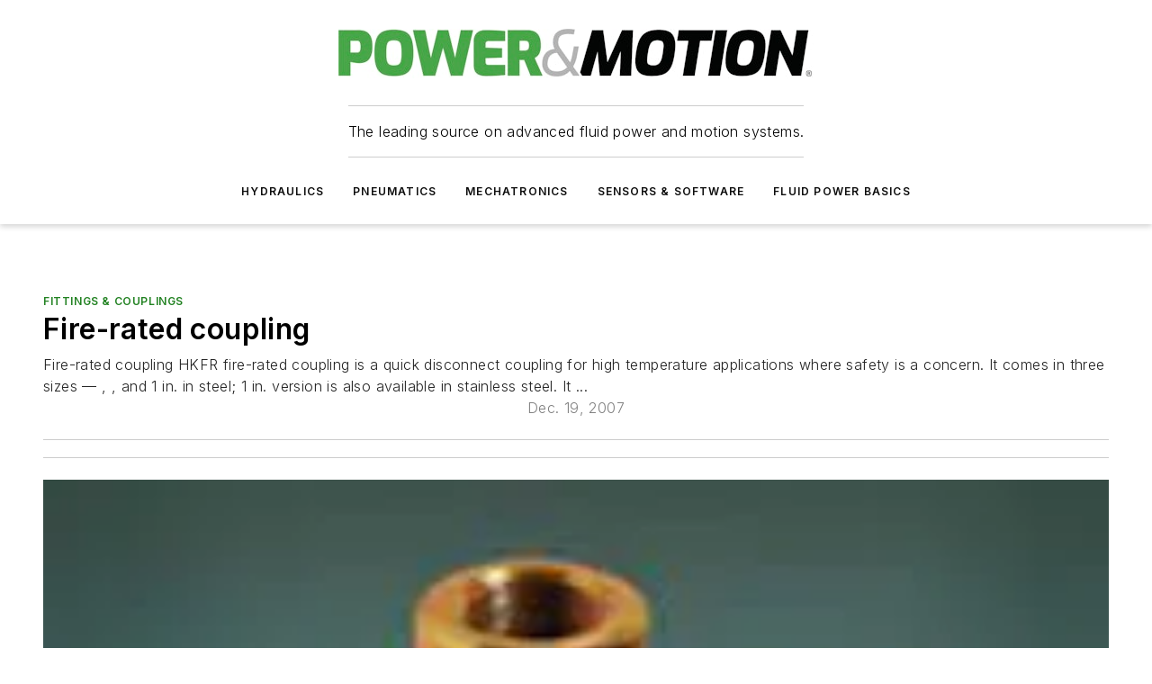

--- FILE ---
content_type: text/html;charset=utf-8
request_url: https://www.powermotiontech.com/technologies/fittings-couplings/article/21881458/fire-rated-coupling
body_size: 71416
content:
<!DOCTYPE html><html  lang="en"><head><meta charset="utf-8"><meta name="viewport" content="width=device-width, initial-scale=1, shrink-to-fit=no"><script type="text/javascript" src="/ruxitagentjs_ICA7NVfqrux_10327251022105625.js" data-dtconfig="rid=RID_2020999161|rpid=-2011096541|domain=powermotiontech.com|reportUrl=/rb_bf25051xng|app=ea7c4b59f27d43eb|cuc=ll64881i|owasp=1|mel=100000|expw=1|featureHash=ICA7NVfqrux|dpvc=1|lastModification=1765214479370|tp=500,50,0|rdnt=1|uxrgce=1|srbbv=2|agentUri=/ruxitagentjs_ICA7NVfqrux_10327251022105625.js"></script><script type="importmap">{"imports":{"#entry":"/_nuxt/CxR92tmI.js"}}</script><title>Fire-rated coupling | Power &amp; Motion Tech</title><link href="https://fonts.gstatic.com" rel="preconnect"><link href="https://cdn.cookielaw.org" rel="preconnect"><link href="https://gemenon.graphql.aspire-ebm.com" rel="preconnect"><style type="text/css">
            :root {
              --spacing-unit: 6px;
--spacing: 48px;
--color-line: #CDCDCD;
--color-primary-main: #228222;
--color-primary-container: #2eb02e;
--color-on-primary-container: #134813;
--color-secondary-main: #010101;
--color-secondary-container: #f5f5f5;
--color-on-secondary-container: #000000;
--color-black: #0d0d0d;
--color-white: #ffffff;
--color-grey: #b2c3ce;
--color-light-grey: #e0e0e0;
--primary-font-family: Inter;
--site-max-width: 1300px;
            }
          </style><style>@media (max-width:760px){.mobile-hidden{display:none!important}}.admin-layout a{color:#3867a6}.admin-layout .vs__dropdown-toggle{background:#fff;border:1px solid #9da4b0}.ebm-layout{overflow-anchor:none;width:100%}</style><style>@media (max-width:760px){.mobile-hidden[data-v-45fa8452]{display:none!important}}.admin-layout a[data-v-45fa8452]{color:#3867a6}.admin-layout .vs__dropdown-toggle[data-v-45fa8452]{background:#fff;border:1px solid #9da4b0}.ebm-page[data-v-45fa8452]{display:flex;flex-direction:column;font-family:Arial}.ebm-page .hasToolbar[data-v-45fa8452]{max-width:calc(100% - 49px)}.ebm-page__layout[data-v-45fa8452]{z-index:2}.ebm-page__layout[data-v-45fa8452],.ebm-page__page[data-v-45fa8452]{flex:1;pointer-events:none;position:relative}.ebm-page__page[data-v-45fa8452]{display:flex;flex-direction:column;z-index:1}.ebm-page__main[data-v-45fa8452]{flex:1;margin:auto;width:100%}.ebm-page__content[data-v-45fa8452]{padding:0;pointer-events:all}@media (min-width:600px){.ebm-page__content[data-v-45fa8452]{padding:"0 10px"}}.ebm-page__reskin-background[data-v-45fa8452]{background-position:top;background-repeat:no-repeat;background-size:cover;height:100%;left:0;overflow:hidden;position:fixed;top:0;width:100%;z-index:0}.ebm-page__reskin-ad[data-v-45fa8452]{padding:1.5rem 0;position:relative;text-align:center;z-index:1}.ebm-page__siteskin-ad[data-v-45fa8452]{margin-top:24px;pointer-events:all;position:fixed;transition:all 125ms;z-index:100}.ebm-page__siteskin-ad__left[data-v-45fa8452]{right:50%}@media (max-width:1636px){.ebm-page__siteskin-ad__left[data-v-45fa8452]{display:none}}.ebm-page__siteskin-ad__right[data-v-45fa8452]{left:50%}@media (max-width:1636px){.ebm-page__siteskin-ad__right[data-v-45fa8452]{display:none}}.ebm-page .ebm-page__primary[data-v-45fa8452]{margin-top:0}.ebm-page .page-content-wrapper[data-v-45fa8452]{margin:auto;width:100%}.ebm-page .load-more[data-v-45fa8452]{padding:10px 0;pointer-events:all;text-align:center;width:100%}.ebm-page .load-more[data-v-45fa8452]>*{margin:auto;padding:0 5px}.ebm-page .load-more .label[data-v-45fa8452]{display:flex;flex-direction:row}.ebm-page .load-more .label[data-v-45fa8452]>*{margin:0 5px}.ebm-page .footer[data-v-45fa8452]{position:relative}.ebm-page .ebm-page__primary[data-v-45fa8452]{margin-top:calc(var(--spacing)/2)}.ebm-page .ebm-page__content[data-v-45fa8452]{display:flex;flex-direction:column;gap:var(--spacing);margin:0!important}.ebm-page .ebm-page__content[data-v-45fa8452]>*{position:relative}.ebm-page .ebm-page__content[data-v-45fa8452]>:after{background-color:var(--color-line);bottom:auto;bottom:calc(var(--spacing)*-.5*1);content:"";height:1px;left:0;position:absolute;right:0}.ebm-page .ebm-page__content[data-v-45fa8452]>:last-child:after{display:none}.ebm-page .page-content-wrapper[data-v-45fa8452]{display:flex;flex-direction:column;gap:var(--spacing);max-width:var(--site-max-width);padding:0 calc(var(--spacing)/2)}@media (min-width:800px){.ebm-page .page-content-wrapper[data-v-45fa8452]{padding:0 var(--spacing)}}.ebm-page .page-content-wrapper[data-v-45fa8452]>*{position:relative}.ebm-page .page-content-wrapper[data-v-45fa8452]>:after{background-color:var(--color-line);bottom:auto;bottom:calc(var(--spacing)*-.5*1);content:"";height:1px;left:0;position:absolute;right:0}.ebm-page .page-content-wrapper[data-v-45fa8452]>:last-child:after{display:none}.ebm-page .load-more[data-v-45fa8452]{padding:0}.ebm-page .secondary-pages .page-content-wrapper[data-v-45fa8452],.ebm-page.full-width .page-content-wrapper[data-v-45fa8452]{max-width:100%!important;padding:0!important}.ebm-page .secondary-pages .ebm-page__primary[data-v-45fa8452],.ebm-page.full-width .ebm-page__primary[data-v-45fa8452]{margin-top:0!important}@media print{.ebm-page__page[data-v-45fa8452]{display:block}}</style><style>@media (max-width:760px){.mobile-hidden[data-v-06639cce]{display:none!important}}.admin-layout a[data-v-06639cce]{color:#3867a6}.admin-layout .vs__dropdown-toggle[data-v-06639cce]{background:#fff;border:1px solid #9da4b0}#header-leaderboard-ad[data-v-06639cce]{align-items:center;display:flex;justify-content:center;padding:1rem}</style><style>html{scroll-padding-top:calc(var(--header-height) + 16px)}</style><style>@media (max-width:760px){.mobile-hidden[data-v-b96d99b2]{display:none!important}}.admin-layout a[data-v-b96d99b2]{color:#3867a6}.admin-layout .vs__dropdown-toggle[data-v-b96d99b2]{background:#fff;border:1px solid #9da4b0}header[data-v-b96d99b2]{bottom:0;margin:auto;position:sticky;top:0;transition:top .5s cubic-bezier(.645,.045,.355,1);z-index:50}header .reskin-ad[data-v-b96d99b2]{padding:1.5rem 0;text-align:center}.navbar[data-v-b96d99b2]{background-color:#fff;box-shadow:0 3px 6px #00000029;left:0;opacity:1;padding-bottom:2rem;padding-top:2rem;right:0}.navbar .content[data-v-b96d99b2]{margin:auto;max-width:var(--site-max-width);padding:0 calc(var(--spacing)/2)}@media (min-width:800px){.navbar .content[data-v-b96d99b2]{padding:0 var(--spacing)}}.top-navbar[data-v-b96d99b2]{align-items:center;display:flex;justify-content:space-between}@media (max-width:900px){.logo[data-v-b96d99b2]{flex-grow:1}.logo img[data-v-b96d99b2]{max-width:180px}}@media (max-width:450px){.logo img[data-v-b96d99b2]{max-width:140px}}@media (max-width:370px){.logo img[data-v-b96d99b2]{max-width:120px}}@media (max-width:350px){.logo img[data-v-b96d99b2]{max-width:100px}}.bottom-navbar[data-v-b96d99b2]{max-height:100px;overflow:visible;transition:all .15s cubic-bezier(.86,0,.07,1)}.bottom-navbar.hidden[data-v-b96d99b2]{max-height:0;overflow:hidden;transform:scale(0)}.actions[data-v-b96d99b2]{align-items:center;-moz-column-gap:.5rem;column-gap:.5rem;display:flex;flex-basis:0;flex-grow:1}@media (max-width:900px){.actions[data-v-b96d99b2]{flex-basis:auto;flex-grow:0}}.actions.left[data-v-b96d99b2]{justify-content:left}.actions.right[data-v-b96d99b2]{-moz-column-gap:0;column-gap:0;justify-content:right}.actions .login-container[data-v-b96d99b2]{display:flex;gap:16px}@media (max-width:900px){.actions .login-container[data-v-b96d99b2]{gap:8px}}@media (max-width:450px){.actions .login-container[data-v-b96d99b2]{gap:4px}}@media (max-width:900px){.search-icon[data-v-b96d99b2]{display:none}}.cta[data-v-b96d99b2]{border-bottom:1px solid var(--color-line);border-top:1px solid var(--color-line);margin:1.5rem auto auto;width:-moz-fit-content;width:fit-content}@media (max-width:900px){.cta[data-v-b96d99b2]{display:none}}.sub-menu[data-v-b96d99b2]{align-items:center;display:flex;justify-content:center;list-style:none;margin-top:1.5rem;padding:0;white-space:nowrap}@media (max-width:1000px){.sub-menu[data-v-b96d99b2]{display:none}}.sub-menu-item[data-v-b96d99b2]{margin-left:1rem;margin-right:1rem}.menu-item[data-v-b96d99b2],.sub-menu-link[data-v-b96d99b2]{color:var(--color-black);font-size:.75rem;font-weight:600;letter-spacing:.1em;text-transform:uppercase}.popover-menu[data-v-b96d99b2]{align-items:flex-start;background-color:#fff;box-shadow:0 3px 6px #00000029;display:flex;flex-direction:column;justify-content:left;padding:1.5rem;text-align:left;width:200px}.popover-menu .menu-item[data-v-b96d99b2]{align-items:center;display:flex;margin-bottom:1rem}.popover-menu .menu-item .icon[data-v-b96d99b2]{margin-right:1rem}</style><style>@media (max-width:760px){.mobile-hidden{display:none!important}}.admin-layout a{color:#3867a6}.admin-layout .vs__dropdown-toggle{background:#fff;border:1px solid #9da4b0}.ebm-icon{cursor:pointer}.ebm-icon .tooltip-wrapper{display:block}.ebm-icon.disabled{cursor:not-allowed}.ebm-icon.arrowUp{margin-top:3px}.ebm-icon.arrowDown{margin-top:-5px;transform:rotate(180deg)}.ebm-icon.loading{animation-duration:2s;animation-iteration-count:infinite;animation-name:spin;animation-timing-function:linear}.ebm-icon.label{align-items:center;display:flex;flex-direction:column;font-size:.8em;justify-content:center;padding:0 5px}@keyframes spin{0%{transform:rotate(0)}to{transform:rotate(1turn)}}.ebm-icon .icon,.ebm-icon svg{display:block}</style><style>@media (max-width:760px){.mobile-hidden{display:none!important}}.admin-layout a{color:#3867a6}.admin-layout .vs__dropdown-toggle{background:#fff;border:1px solid #9da4b0}.ebm-mega-menu{background-color:var(--color-black);color:#fff;container-type:inline-size;display:none;height:100%;left:0;opacity:0;overflow:auto;position:fixed;text-align:center;top:0;transition-behavior:allow-discrete;transition-duration:.3s;transition-property:overlay display opacity;width:100%}.ebm-mega-menu.cms-user-logged-in{left:49px;width:calc(100% - 49px)}.ebm-mega-menu.open{display:block;opacity:1}@starting-style{.ebm-mega-menu.open{opacity:0}}@container (max-width: 750px){.ebm-mega-menu .mega-menu-header{display:flex}}.ebm-mega-menu .mega-menu-header .icon{margin-left:30px;margin-top:40px;width:24px}.ebm-mega-menu .mega-menu-header .logo{height:35px;max-width:100%}@container (min-width: 750px){.ebm-mega-menu .mega-menu-header .logo{height:50px;margin-bottom:30px}}@container (max-width: 750px){.ebm-mega-menu .mega-menu-header .logo{margin-top:20px}.ebm-mega-menu .mega-menu-header .logo img{height:auto;margin-left:5px;max-width:140px}}.ebm-mega-menu .mega-menu-container{margin:auto}@container (min-width: 750px){.ebm-mega-menu .mega-menu-container{max-width:850px;width:100%}}.ebm-mega-menu .mega-menu-container .search-field{padding-bottom:50px}@container (max-width: 900px){.ebm-mega-menu .mega-menu-container .search-field{margin-left:calc(var(--spacing)/2);margin-right:calc(var(--spacing)/2)}}.ebm-mega-menu .mega-menu-container .nav-links{display:grid;gap:calc(var(--spacing)/2);grid-template-columns:1fr;position:relative}.ebm-mega-menu .mega-menu-container .nav-links:after{background-color:var(--color-line);bottom:auto;bottom:calc(var(--spacing)*-.5*1);content:"";height:1px;left:0;position:absolute;right:0}.ebm-mega-menu .mega-menu-container .nav-links:last-child:after{display:none}@container (max-width: 900px){.ebm-mega-menu .mega-menu-container .nav-links{margin-left:calc(var(--spacing)/2);margin-right:calc(var(--spacing)/2)}}@container (min-width: 750px){.ebm-mega-menu .mega-menu-container .nav-links{gap:calc(var(--spacing)*2);grid-template-columns:1fr 1fr 1fr;padding-bottom:var(--spacing)}}.ebm-mega-menu .mega-menu-container .nav-links .section{display:flex;flex-direction:column;font-weight:400;list-style:none;text-align:center}@container (max-width: 750px){.ebm-mega-menu .mega-menu-container .nav-links .section{gap:5px;padding-top:30px;position:relative}.ebm-mega-menu .mega-menu-container .nav-links .section:after{background-color:var(--color-line);bottom:auto;bottom:calc(var(--spacing)*-.5*1);content:"";height:1px;left:0;position:absolute;right:0}.ebm-mega-menu .mega-menu-container .nav-links .section:last-child:after{display:none}.ebm-mega-menu .mega-menu-container .nav-links .section:first-child{padding-top:15px}}@container (min-width: 750px){.ebm-mega-menu .mega-menu-container .nav-links .section{border-bottom:none;font-size:1.25rem;gap:16px;position:relative;text-align:left}.ebm-mega-menu .mega-menu-container .nav-links .section:after{background-color:var(--color-line);bottom:0;content:"";height:100%;left:auto;position:absolute;right:calc(var(--spacing)*-.5*2);top:0;width:1px}.ebm-mega-menu .mega-menu-container .nav-links .section:last-child:after{display:none}}.ebm-mega-menu .mega-menu-container .nav-links .section a{color:#fff}.ebm-mega-menu .mega-menu-container .nav-links .section .title{font-size:.75rem;font-weight:400;text-transform:uppercase}.ebm-mega-menu .mega-menu-container .affiliate-links{display:flex;justify-content:center;margin-top:var(--spacing);padding:calc(var(--spacing)*.5);position:relative}.ebm-mega-menu .mega-menu-container .affiliate-links:after{background-color:var(--color-line);bottom:auto;bottom:calc(var(--spacing)*-.5*1);content:"";height:1px;left:0;position:absolute;right:0}.ebm-mega-menu .mega-menu-container .affiliate-links:last-child:after{display:none}.ebm-mega-menu .mega-menu-container .affiliate-links .ebm-affiliated-brands-direction{flex-direction:column;gap:calc(var(--spacing)*.5)}.ebm-mega-menu .mega-menu-container .social-links{align-items:center;display:flex;flex-direction:column;font-size:.75rem;justify-content:center;margin-top:var(--spacing);padding:calc(var(--spacing)*.5);text-transform:uppercase}.ebm-mega-menu .mega-menu-container .social-links .socials{gap:16px;margin:16px 16px 24px}</style><style>@media (max-width:760px){.mobile-hidden{display:none!important}}.admin-layout a{color:#3867a6}.admin-layout .vs__dropdown-toggle{background:#fff;border:1px solid #9da4b0}.ebm-search-field{container-type:inline-size;position:relative}.ebm-search-field .input{padding:10px 0;position:relative;width:100%}.ebm-search-field .input .icon{bottom:0;height:24px;margin:auto;position:absolute;right:.5rem;top:0}.ebm-search-field .input .clear-icon{bottom:0;height:24px;margin:auto;position:absolute;right:2.5rem;top:0}.ebm-search-field .input input{background-color:var(--c4e26338);border:1px solid var(--7798abdd);border-radius:5px;color:var(--0c12ecfc);font-size:1em;padding:1rem 8px 1rem 20px;width:100%}.ebm-search-field .sponsor-container{align-items:center;display:flex;font-size:.5rem;gap:5px;height:24px;margin:auto;position:absolute;right:10%;top:20%}@container (max-width: 750px){.ebm-search-field .sponsor-container{justify-content:flex-end;padding:10px 15px 0 0;position:static}}.ebm-search-field input[type=search]::-webkit-search-cancel-button,.ebm-search-field input[type=search]::-webkit-search-decoration{-webkit-appearance:none;appearance:none}</style><style>@media (max-width:760px){.mobile-hidden[data-v-3823c912]{display:none!important}}.admin-layout a[data-v-3823c912]{color:#3867a6}.admin-layout .vs__dropdown-toggle[data-v-3823c912]{background:#fff;border:1px solid #9da4b0}.ebm-affiliated-brands[data-v-3823c912]{display:flex;flex-direction:row;font-size:.75rem}.ebm-affiliated-brands__label[data-v-3823c912]{display:block;padding:0 calc(var(--spacing)/2)}.ebm-affiliated-brands__links[data-v-3823c912]{display:flex;flex-direction:row;flex-wrap:wrap;justify-content:center}.ebm-affiliated-brands__links>div[data-v-3823c912]{padding:0 calc(var(--spacing)/4)}.ebm-affiliated-brands__links>div a[data-v-3823c912]{color:var(--link-color);font-weight:600}</style><style>@media (max-width:760px){.mobile-hidden[data-v-8e92f456]{display:none!important}}.admin-layout a[data-v-8e92f456]{color:#3867a6}.admin-layout .vs__dropdown-toggle[data-v-8e92f456]{background:#fff;border:1px solid #9da4b0}.ebm-socials[data-v-8e92f456]{display:flex;flex-wrap:wrap}.ebm-socials__icon[data-v-8e92f456]{cursor:pointer;margin-right:7px;text-decoration:none}.ebm-socials .text[data-v-8e92f456]{height:0;overflow:hidden;text-indent:-9999px}</style><style>@media (max-width:760px){.mobile-hidden{display:none!important}}.admin-layout a{color:#3867a6}.admin-layout .vs__dropdown-toggle{background:#fff;border:1px solid #9da4b0}.ebm-ad-target__outer{display:flex;height:auto;justify-content:center;max-width:100%;width:100%}.ebm-ad-target__inner{align-items:center;display:flex}.ebm-ad-target img{max-width:100%}.ebm-ad-target iframe{box-shadow:0 .125rem .25rem #00000013}</style><style>@media (max-width:760px){.mobile-hidden[data-v-4c12f864]{display:none!important}}.admin-layout a[data-v-4c12f864]{color:#3867a6}.admin-layout .vs__dropdown-toggle[data-v-4c12f864]{background:#fff;border:1px solid #9da4b0}#sticky-bottom-ad[data-v-4c12f864]{align-items:center;background:#000000bf;display:flex;justify-content:center;left:0;padding:8px;position:fixed;right:0;z-index:999}#sticky-bottom-ad .close-button[data-v-4c12f864]{background:none;border:0;color:#fff;cursor:pointer;font-weight:900;margin:8px;position:absolute;right:0;top:0}.slide-up-enter[data-v-4c12f864],.slide-up-leave-to[data-v-4c12f864]{opacity:0;transform:translateY(200px)}.slide-up-enter-active[data-v-4c12f864]{transition:all .25s ease-out}.slide-up-leave-active[data-v-4c12f864]{transition:all .25s ease-in}</style><style>@media (max-width:760px){.mobile-hidden[data-v-0622f0e1]{display:none!important}}.admin-layout a[data-v-0622f0e1]{color:#3867a6}.admin-layout .vs__dropdown-toggle[data-v-0622f0e1]{background:#fff;border:1px solid #9da4b0}.grid[data-v-0622f0e1]{container-type:inline-size;margin:auto}.grid .grid-row[data-v-0622f0e1]{position:relative}.grid .grid-row[data-v-0622f0e1]:after{background-color:var(--color-line);bottom:auto;bottom:calc(var(--spacing)*-.5*1);content:"";height:1px;left:0;position:absolute;right:0}.grid .grid-row.hide-bottom-border[data-v-0622f0e1]:after,.grid .grid-row[data-v-0622f0e1]:last-child:after{display:none}@container (width >= 750px){.grid .grid-row.mobile-only[data-v-0622f0e1]{display:none}}@container (width < 750px){.grid .grid-row.exclude-mobile[data-v-0622f0e1]{display:none}}</style><style>@media (max-width:760px){.mobile-hidden[data-v-840eddae]{display:none!important}}.admin-layout a[data-v-840eddae]{color:#3867a6}.admin-layout .vs__dropdown-toggle[data-v-840eddae]{background:#fff;border:1px solid #9da4b0}.web-row[data-v-840eddae]{container-type:inline-size}.web-row .row[data-v-840eddae]{--col-size:calc(50% - var(--spacing)*1/2);display:grid;padding-bottom:0ver;padding-top:0;width:100%}@media (min-width:750px){.web-row .row[data-v-840eddae]{padding-left:0;padding-right:0}}@media (min-width:500px){.web-row .row.restricted[data-v-840eddae]{margin:auto;max-width:66%}}.web-row .row .column-wrapper[data-v-840eddae]{display:flex;order:0;width:100%}.web-row .row.largest_first.layout1_2 .column-wrapper[data-v-840eddae]:nth-child(2),.web-row .row.largest_first.layout1_2_1 .column-wrapper[data-v-840eddae]:nth-child(2),.web-row .row.largest_first.layout1_3 .column-wrapper[data-v-840eddae]:nth-child(2){order:-1}@container (min-width: 750px){.web-row .row.layout1_1[data-v-840eddae]{display:grid;grid-template-columns:minmax(0,1fr) minmax(0,1fr)}.web-row .row.layout1_1 .column-wrapper[data-v-840eddae]{position:relative}.web-row .row.layout1_1 .column-wrapper[data-v-840eddae]:after{background-color:var(--color-line);bottom:0;content:"";height:100%;left:auto;position:absolute;right:calc(var(--spacing)*-.5*1);top:0;width:1px}.web-row .row.layout1_1 .column-wrapper[data-v-840eddae]:last-child:after{display:none}.web-row .row.layout1_2[data-v-840eddae]{display:grid;grid-template-columns:minmax(0,var(--col-size)) minmax(0,var(--col-size))}.web-row .row.layout1_2 .column-wrapper[data-v-840eddae]{position:relative}.web-row .row.layout1_2 .column-wrapper[data-v-840eddae]:after{background-color:var(--color-line);bottom:0;content:"";height:100%;left:auto;position:absolute;right:calc(var(--spacing)*-.5*1);top:0;width:1px}.web-row .row.layout1_2 .column-wrapper[data-v-840eddae]:last-child:after{display:none}.web-row .row.layout1_2 .column-wrapper[data-v-840eddae]:nth-child(2){order:0!important}}@container (min-width: 1050px){.web-row .row.layout1_2[data-v-840eddae]{--col-size:calc(33.33333% - var(--spacing)*2/3);grid-template-columns:var(--col-size) calc(var(--col-size)*2 + var(--spacing))}}@container (min-width: 750px){.web-row .row.layout2_1[data-v-840eddae]{display:grid;grid-template-columns:minmax(0,var(--col-size)) minmax(0,var(--col-size))}.web-row .row.layout2_1 .column-wrapper[data-v-840eddae]{position:relative}.web-row .row.layout2_1 .column-wrapper[data-v-840eddae]:after{background-color:var(--color-line);bottom:0;content:"";height:100%;left:auto;position:absolute;right:calc(var(--spacing)*-.5*1);top:0;width:1px}.web-row .row.layout2_1 .column-wrapper[data-v-840eddae]:last-child:after{display:none}}@container (min-width: 1050px){.web-row .row.layout2_1[data-v-840eddae]{--col-size:calc(33.33333% - var(--spacing)*2/3);grid-template-columns:calc(var(--col-size)*2 + var(--spacing)) var(--col-size)}}@container (min-width: 1100px){.web-row .row.layout1_1_1[data-v-840eddae]{--col-size:calc(33.33333% - var(--spacing)*2/3);display:grid;grid-template-columns:minmax(0,var(--col-size)) minmax(0,var(--col-size)) minmax(0,var(--col-size))}.web-row .row.layout1_1_1 .column-wrapper[data-v-840eddae]{position:relative}.web-row .row.layout1_1_1 .column-wrapper[data-v-840eddae]:after{background-color:var(--color-line);bottom:0;content:"";height:100%;left:auto;position:absolute;right:calc(var(--spacing)*-.5*1);top:0;width:1px}.web-row .row.layout1_1_1 .column-wrapper[data-v-840eddae]:last-child:after{display:none}}</style><style>@media (max-width:760px){.mobile-hidden{display:none!important}}.admin-layout a{color:#3867a6}.admin-layout .vs__dropdown-toggle{background:#fff;border:1px solid #9da4b0}.web-grid-title{align-items:center;container-type:inline-size;font-family:var(--primary-font-family);margin-bottom:calc(var(--spacing)/2);max-width:100%;width:100%}.web-grid-title .title{display:flex;flex:1 0 auto;font-size:1.9rem;font-weight:600;gap:var(--spacing-unit);letter-spacing:-.01em;line-height:40px;max-width:100%;overflow:hidden;text-overflow:ellipsis}.web-grid-title .title .grid-title-image-icon{height:23px;margin-top:8px}.web-grid-title.has-link .title{max-width:calc(100% - 100px)}.web-grid-title .divider{background-color:var(--color-line);height:1px;width:100%}.web-grid-title .view-more{color:var(--color-primary-main);cursor:primary;flex:0 1 auto;font-size:.75rem;font-weight:600;letter-spacing:.05em;line-height:18px;text-transform:uppercase;white-space:nowrap}@container (max-width: 500px){.web-grid-title .view-more{display:none}}.web-grid-title.primary{display:flex;gap:5px}.web-grid-title.primary .topbar,.web-grid-title.secondary .divider,.web-grid-title.secondary .view-more{display:none}.web-grid-title.secondary .topbar{background-color:var(--color-primary-main);height:8px;margin-bottom:calc(var(--spacing)/3);width:80px}</style><style>@media (max-width:760px){.mobile-hidden[data-v-2e2a3563]{display:none!important}}.admin-layout a[data-v-2e2a3563]{color:#3867a6}.admin-layout .vs__dropdown-toggle[data-v-2e2a3563]{background:#fff;border:1px solid #9da4b0}.column[data-v-2e2a3563]{align-items:stretch;display:flex;flex-wrap:wrap;height:100%;position:relative}.column[data-v-2e2a3563],.column .standard-blocks[data-v-2e2a3563],.column .sticky-blocks[data-v-2e2a3563]{width:100%}.column.block-align-center[data-v-2e2a3563]{align-items:center;justify-content:center}.column.block-align-top[data-v-2e2a3563]{align-items:top;flex-direction:column}.column.block-align-sticky[data-v-2e2a3563]{align-items:start;display:block;justify-content:center}.column.block-align-equalize[data-v-2e2a3563]{align-items:stretch}.column .sticky-blocks.has-standard[data-v-2e2a3563]{margin-top:var(--spacing)}.column .block-wrapper[data-v-2e2a3563]{max-width:100%;position:relative}.column .block-wrapper[data-v-2e2a3563]:after{background-color:var(--color-line);bottom:auto;bottom:calc(var(--spacing)*-.5*1);content:"";height:1px;left:0;position:absolute;right:0}.column .block-wrapper.hide-bottom-border[data-v-2e2a3563]:after,.column .block-wrapper[data-v-2e2a3563]:last-child:after,.column .standard-blocks:not(.has-sticky) .block-wrapper[data-v-2e2a3563]:last-child:after,.column .sticky-blocks .block-wrapper[data-v-2e2a3563]:last-child:after{display:none}@media print{.column[data-v-2e2a3563]{height:auto}}</style><style>@media (max-width:760px){.mobile-hidden[data-v-a4efc542]{display:none!important}}.admin-layout a[data-v-a4efc542]{color:#3867a6}.admin-layout .vs__dropdown-toggle[data-v-a4efc542]{background:#fff;border:1px solid #9da4b0}.block[data-v-a4efc542]{display:flex;flex-direction:column;overflow:visible;width:100%}.block .block-title[data-v-a4efc542]{margin-bottom:calc(var(--spacing)/2)}.block .above-cta[data-v-a4efc542]{height:100%}.block .title[data-v-a4efc542]{font-size:1rem;line-height:1rem;text-transform:uppercase}.block .title a[data-v-a4efc542]{color:inherit;text-decoration:none}.block .title a[data-v-a4efc542]:hover{text-decoration:underline}.block .title template[data-v-a4efc542]{display:inline-block}.block .content[data-v-a4efc542]{display:flex;width:100%}.block .cta[data-v-a4efc542]{align-items:center;display:flex;flex-direction:column;font-size:1rem;gap:calc(var(--spacing)/2);justify-content:space-between}@container (width > 500px){.block .cta[data-v-a4efc542]{flex-direction:row}}</style><style>@media (max-width:760px){.mobile-hidden[data-v-3dec0756]{display:none!important}}.admin-layout a[data-v-3dec0756]{color:#3867a6}.admin-layout .vs__dropdown-toggle[data-v-3dec0756]{background:#fff;border:1px solid #9da4b0}.ebm-button-wrapper[data-v-3dec0756]{display:inline-block}.ebm-button-wrapper .ebm-button[data-v-3dec0756]{border:1px solid;border-radius:.1rem;cursor:pointer;display:block;font-weight:600;outline:none;text-transform:uppercase;width:100%}.ebm-button-wrapper .ebm-button .content[data-v-3dec0756]{align-items:center;display:flex;gap:var(--spacing-unit);justify-content:center}.ebm-button-wrapper .ebm-button .content.icon-right[data-v-3dec0756]{flex-direction:row-reverse}.ebm-button-wrapper .ebm-button[data-v-3dec0756]:focus,.ebm-button-wrapper .ebm-button[data-v-3dec0756]:hover{box-shadow:0 0 .1rem #3e5d8580;filter:contrast(125%)}.ebm-button-wrapper .ebm-button[data-v-3dec0756]:active{box-shadow:0 0 .3rem #1c417280}.ebm-button-wrapper .ebm-button[data-v-3dec0756]:active:after{height:200px;width:200px}.ebm-button-wrapper .ebm-button--small[data-v-3dec0756]{font-size:.75rem;padding:.2rem .4rem}.ebm-button-wrapper .ebm-button--medium[data-v-3dec0756]{font-size:.75rem;padding:.3rem .6rem}.ebm-button-wrapper .ebm-button--large[data-v-3dec0756]{font-size:.75rem;line-height:1.25rem;padding:.5rem 1rem}@media (max-width:450px){.ebm-button-wrapper .ebm-button--large[data-v-3dec0756]{padding:.5rem}}.ebm-button-wrapper .ebm-button--fullWidth[data-v-3dec0756]{font-size:1.15rem;margin:0 auto;padding:.5rem 1rem;width:100%}.ebm-button-wrapper.primary .ebm-button[data-v-3dec0756],.ebm-button-wrapper.solid .ebm-button[data-v-3dec0756]{background-color:var(--button-accent-color);border-color:var(--button-accent-color);color:var(--button-text-color)}.ebm-button-wrapper.primary .ebm-button[data-v-3dec0756]:hover,.ebm-button-wrapper.solid .ebm-button[data-v-3dec0756]:hover{text-decoration:underline}.ebm-button-wrapper.hollow .ebm-button[data-v-3dec0756]{background-color:transparent;background-color:#fff;border:1px solid var(--button-accent-color);color:var(--button-accent-color)}.ebm-button-wrapper.hollow .ebm-button[data-v-3dec0756]:hover{text-decoration:underline}.ebm-button-wrapper.borderless .ebm-button[data-v-3dec0756]{background-color:transparent;border-color:transparent;color:var(--button-accent-color)}.ebm-button-wrapper.borderless .ebm-button[data-v-3dec0756]:hover{background-color:var(--button-accent-color);color:#fff;text-decoration:underline}.ebm-button-wrapper .ebm-button[data-v-3dec0756]{transition:all .15s ease-in-out}</style><style>@media (max-width:760px){.mobile-hidden{display:none!important}}.admin-layout a{color:#3867a6}.admin-layout .vs__dropdown-toggle{background:#fff;border:1px solid #9da4b0}.web-footer-new{display:flex;font-size:1rem;font-weight:400;justify-content:center;padding-bottom:calc(var(--spacing)/2);pointer-events:all;width:100%}.web-footer-new a{color:var(--link-color)}.web-footer-new .container{display:flex;justify-content:center;width:100%}.web-footer-new .container .container-wrapper{display:flex;flex-direction:column;gap:var(--spacing);width:100%}@media (min-width:800px){.web-footer-new .container{flex-direction:row}}.web-footer-new .container .row{position:relative;width:100%}.web-footer-new .container .row:after{background-color:var(--color-line);bottom:auto;bottom:calc(var(--spacing)*-.5*1);content:"";height:1px;left:0;position:absolute;right:0}.web-footer-new .container .row:last-child:after{display:none}.web-footer-new .container .row.full-width{justify-items:center}.web-footer-new .container .column-wrapper{display:grid;gap:var(--spacing);grid-template-columns:1fr}.web-footer-new .container .column-wrapper.full-width{max-width:var(--site-max-width)!important;padding:0 calc(var(--spacing)*1.5);width:100%}.web-footer-new .container .column-wrapper .col{align-items:center;display:flex;flex-direction:column;gap:calc(var(--spacing)/4);justify-content:center;margin:0 auto;max-width:80%;position:relative;text-align:center}.web-footer-new .container .column-wrapper .col:after{background-color:var(--color-line);bottom:auto;bottom:calc(var(--spacing)*-.5*1);content:"";height:1px;left:0;position:absolute;right:0}.web-footer-new .container .column-wrapper .col:last-child:after{display:none}.web-footer-new .container .column-wrapper .col.valign-middle{align-self:center}@media (min-width:800px){.web-footer-new .container .column-wrapper{align-items:start;gap:var(--spacing)}.web-footer-new .container .column-wrapper.cols1_1_1{grid-template-columns:1fr 1fr 1fr}.web-footer-new .container .column-wrapper.cols1_1{grid-template-columns:1fr 1fr}.web-footer-new .container .column-wrapper .col{align-items:start;max-width:100%;position:relative;text-align:left}.web-footer-new .container .column-wrapper .col:after{background-color:var(--color-line);bottom:0;content:"";height:100%;left:auto;position:absolute;right:calc(var(--spacing)*-.5*1);top:0;width:1px}.web-footer-new .container .column-wrapper .col:last-child:after{display:none}}.web-footer-new .corporatelogo{align-self:center;filter:brightness(0);height:auto;margin-right:var(--spacing-unit);width:100px}.web-footer-new .menu-copyright{align-items:center;display:flex;flex-direction:column;gap:calc(var(--spacing)/2)}.web-footer-new .menu-copyright.full-width{max-width:var(--site-max-width);padding:0 calc(var(--spacing)*1.5);width:100%}.web-footer-new .menu-copyright .links{display:flex;font-size:.75rem;gap:calc(var(--spacing)/4);list-style:none;margin:0;padding:0}.web-footer-new .menu-copyright .copyright{display:flex;flex-direction:row;flex-wrap:wrap;font-size:.8em;justify-content:center}@media (min-width:800px){.web-footer-new .menu-copyright{flex-direction:row;justify-content:space-between}}.web-footer-new .blocktitle{color:#000;font-size:1.1rem;font-weight:600;width:100%}.web-footer-new .web-affiliated-brands-direction{flex-direction:column}@media (min-width:800px){.web-footer-new .web-affiliated-brands-direction{flex-direction:row}}</style><style>@media (max-width:760px){.mobile-hidden{display:none!important}}.admin-layout a{color:#3867a6}.admin-layout .vs__dropdown-toggle{background:#fff;border:1px solid #9da4b0}.ebm-web-subscribe-wrapper{display:flex;flex-direction:column;height:100%;overflow:auto}.ebm-web-subscribe-content{height:100%;overflow:auto;padding:calc(var(--spacing)*.5) var(--spacing)}@container (max-width: 750px){.ebm-web-subscribe-content{padding-bottom:100%}}.ebm-web-subscribe-content .web-subscribe-header .web-subscribe-title{align-items:center;display:flex;gap:var(--spacing);justify-content:space-between;line-height:normal}.ebm-web-subscribe-content .web-subscribe-header .web-subscribe-title .close-button{align-items:center;cursor:pointer;display:flex;font-size:.75rem;font-weight:600;text-transform:uppercase}.ebm-web-subscribe-content .web-subscribe-header .web-subscribe-subtext{padding-bottom:var(--spacing)}.ebm-web-subscribe-content .web-subscribe-header .newsletter-items{display:grid;gap:10px;grid-template-columns:1fr 1fr}@container (max-width: 750px){.ebm-web-subscribe-content .web-subscribe-header .newsletter-items{grid-template-columns:1fr}}.ebm-web-subscribe-content .web-subscribe-header .newsletter-items .newsletter-item{border:1px solid var(--color-line);display:flex;flex-direction:row;flex-direction:column;gap:1rem;padding:1rem}.ebm-web-subscribe-content .web-subscribe-header .newsletter-items .newsletter-item .newsletter-title{display:flex;font-size:1.25rem;font-weight:600;justify-content:space-between;letter-spacing:-.01em;line-height:25px}.ebm-web-subscribe-content .web-subscribe-header .newsletter-items .newsletter-item .newsletter-description{font-size:1rem;font-weight:400;letter-spacing:.0125em;line-height:24px}.web-subscribe-footer{background-color:#fff;box-shadow:0 4px 16px #00000040;width:100%}.web-subscribe-footer .subscribe-footer-wrapper{padding:var(--spacing)!important}.web-subscribe-footer .subscribe-footer-wrapper .user-info-container{align-items:center;display:flex;justify-content:space-between;padding-bottom:calc(var(--spacing)*.5)}.web-subscribe-footer .subscribe-footer-wrapper .user-info-container .nl-user-info{align-items:center;display:flex;gap:10px}.web-subscribe-footer .subscribe-footer-wrapper .subscribe-login-container .nl-selected{font-size:1.25rem;font-weight:600;margin-bottom:10px}.web-subscribe-footer .subscribe-footer-wrapper .subscribe-login-container .form-fields-setup{display:flex;gap:calc(var(--spacing)*.125);padding-top:calc(var(--spacing)*.5)}@container (max-width: 1050px){.web-subscribe-footer .subscribe-footer-wrapper .subscribe-login-container .form-fields-setup{display:block}}.web-subscribe-footer .subscribe-footer-wrapper .subscribe-login-container .form-fields-setup .web-form-fields{z-index:100}.web-subscribe-footer .subscribe-footer-wrapper .subscribe-login-container .form-fields-setup .web-form-fields .field-label{font-size:.75rem}.web-subscribe-footer .subscribe-footer-wrapper .subscribe-login-container .form-fields-setup .form{display:flex;gap:calc(var(--spacing)*.125)}@container (max-width: 750px){.web-subscribe-footer .subscribe-footer-wrapper .subscribe-login-container .form-fields-setup .form{flex-direction:column;padding-bottom:calc(var(--spacing)*.5)}}.web-subscribe-footer .subscribe-footer-wrapper .subscribe-login-container .form-fields-setup .form .vs__dropdown-menu{max-height:8rem}@container (max-width: 750px){.web-subscribe-footer .subscribe-footer-wrapper .subscribe-login-container .form-fields-setup .form .vs__dropdown-menu{max-height:4rem}}.web-subscribe-footer .subscribe-footer-wrapper .subscribe-login-container .form-fields-setup .subscribe-button{margin-top:calc(var(--spacing)*.5);width:20%}@container (max-width: 1050px){.web-subscribe-footer .subscribe-footer-wrapper .subscribe-login-container .form-fields-setup .subscribe-button{width:100%}}.web-subscribe-footer .subscribe-footer-wrapper .subscribe-login-container .form-fields-setup .subscribe-button .ebm-button{height:3rem}.web-subscribe-footer .subscribe-footer-wrapper .subscribe-login-container .compliance-field{font-size:.75rem;line-height:18px;z-index:-1}.web-subscribe-footer .subscribe-footer-wrapper a{color:#000;text-decoration:underline}.web-subscribe-footer .subscribe-footer-wrapper .subscribe-consent{font-size:.75rem;letter-spacing:.025em;line-height:18px;padding:5px 0}.web-subscribe-footer .subscribe-footer-wrapper .account-check{padding-top:calc(var(--spacing)*.25)}</style><style>@media (max-width:760px){.mobile-hidden{display:none!important}}.admin-layout a{color:#3867a6}.admin-layout .vs__dropdown-toggle{background:#fff;border:1px solid #9da4b0}.ebm-web-pane{container-type:inline-size;height:100%;pointer-events:all;position:fixed;right:0;top:0;width:100%;z-index:100}.ebm-web-pane.hidden{pointer-events:none}.ebm-web-pane.hidden .web-pane-mask{opacity:0}.ebm-web-pane.hidden .contents{max-width:0}.ebm-web-pane .web-pane-mask{background-color:#000;display:table;height:100%;opacity:.8;padding:16px;transition:all .3s ease;width:100%}.ebm-web-pane .contents{background-color:#fff;bottom:0;max-width:1072px;position:absolute;right:0;top:0;transition:all .3s ease;width:100%}.ebm-web-pane .contents.cms-user-logged-in{width:calc(100% - 49px)}.ebm-web-pane .contents .close-icon{cursor:pointer;display:flex;justify-content:flex-end;margin:10px}</style><style>@media (max-width:760px){.mobile-hidden{display:none!important}}.admin-layout a{color:#3867a6}.admin-layout .vs__dropdown-toggle{background:#fff;border:1px solid #9da4b0}.gam-slot-builder{min-width:300px;width:100%}.gam-slot-builder iframe{max-width:100%;overflow:hidden}</style><style>@media (max-width:760px){.mobile-hidden{display:none!important}}.admin-layout a{color:#3867a6}.admin-layout .vs__dropdown-toggle{background:#fff;border:1px solid #9da4b0}.web-content-title-new{display:flex;flex-direction:column;gap:calc(var(--spacing));width:100%}.web-content-title-new>*{position:relative}.web-content-title-new>:after{background-color:var(--color-line);bottom:auto;bottom:calc(var(--spacing)*-.5*1);content:"";height:1px;left:0;position:absolute;right:0}.web-content-title-new>:last-child:after{display:none}.web-content-title-new .above-line{container-type:inline-size;display:flex;flex-direction:column;gap:calc(var(--spacing)/2)}.web-content-title-new .above-line .section-wrapper{display:flex;gap:calc(var(--spacing)/4)}.web-content-title-new .above-line .section-wrapper.center{margin-left:auto;margin-right:auto}.web-content-title-new .above-line .sponsored-label{color:var(--color-primary-main);font-size:.75rem;font-weight:600;letter-spacing:.05rem;text-transform:uppercase}.web-content-title-new .above-line .section{font-size:.75rem;font-weight:600;letter-spacing:.05em;text-transform:uppercase}.web-content-title-new .above-line .event-info{display:flex;flex-direction:column;font-size:.9rem;gap:calc(var(--spacing)/2)}.web-content-title-new .above-line .event-info .column{display:flex;flex-direction:column;font-size:.9rem;gap:calc(var(--spacing)/4);width:100%}.web-content-title-new .above-line .event-info .column .content{display:flex;gap:calc(var(--spacing)/4)}.web-content-title-new .above-line .event-info .column label{flex:0 0 80px;font-weight:600}.web-content-title-new .above-line .event-info>*{position:relative}.web-content-title-new .above-line .event-info>:after{background-color:var(--color-line);bottom:0;content:"";height:100%;left:auto;position:absolute;right:calc(var(--spacing)*-.5*1);top:0;width:1px}.web-content-title-new .above-line .event-info>:last-child:after{display:none}@container (min-width: 600px){.web-content-title-new .above-line .event-info{align-items:center;flex-direction:row;gap:calc(var(--spacing))}.web-content-title-new .above-line .event-info>*{position:relative}.web-content-title-new .above-line .event-info>:after{background-color:var(--color-line);bottom:0;content:"";height:100%;left:auto;position:absolute;right:calc(var(--spacing)*-.5*1);top:0;width:1px}.web-content-title-new .above-line .event-info>:last-child:after{display:none}.web-content-title-new .above-line .event-info .event-location{display:block}}.web-content-title-new .above-line .title-text{font-size:2rem;line-height:1.2}@container (width > 500px){.web-content-title-new .above-line .title-text{font-size:2.75rem}}.web-content-title-new .above-line .author-row{align-items:center;display:flex;flex-direction:column;gap:calc(var(--spacing)/3);justify-content:center}.web-content-title-new .above-line .author-row .all-authors{display:flex;gap:calc(var(--spacing)/3)}.web-content-title-new .above-line .author-row .date-read-time{align-items:center;display:flex;gap:calc(var(--spacing)/3)}.web-content-title-new .above-line .author-row .dot{align-items:center;grid-area:dot}.web-content-title-new .above-line .author-row .dot:after{background-color:#000;content:"";display:block;height:4px;width:4px}.web-content-title-new .above-line .author-row .dot.first{display:none}.web-content-title-new .above-line .author-row .date{grid-area:date}.web-content-title-new .above-line .author-row .read-time{grid-area:read-time}.web-content-title-new .above-line .author-row .date,.web-content-title-new .above-line .author-row .duration,.web-content-title-new .above-line .author-row .read-time{color:#000;opacity:.5}@container (width > 500px){.web-content-title-new .above-line .author-row{flex-direction:row}.web-content-title-new .above-line .author-row .dot.first{display:block}}@container (width > 700px){.web-content-title-new .above-line .author-row{justify-content:flex-start}}.web-content-title-new .above-line .teaser-text{color:#222;font-size:16px;padding-top:8px}@container (width > 500px){.web-content-title-new .above-line .teaser-text{font-size:17px}}@container (width > 700px){.web-content-title-new .above-line .teaser-text{font-size:18px}}@container (width > 1000px){.web-content-title-new .above-line .teaser-text{font-size:19px}}.web-content-title-new .above-line .podcast-series{align-items:center;color:var(--color-primary-main);display:flex;font-size:.85rem;font-weight:500;gap:6px;text-transform:uppercase}.web-content-title-new .below-line{align-items:center;display:flex;justify-content:space-between;width:100%}.web-content-title-new .below-line .print-favorite{display:flex;gap:calc(var(--spacing)/3);justify-content:flex-end}.web-content-title-new .image-wrapper{flex:1 0 auto;width:100%}.web-content-title-new .comment-count{align-items:center;cursor:pointer;display:flex;padding-left:8px}.web-content-title-new .comment-count .viafoura{align-items:center;background-color:transparent!important;display:flex;font-size:16px;font-weight:inherit;padding-left:4px}.web-content-title-new .event-location p{margin:0}.web-content-title-new .highlights h2{margin-bottom:24px}.web-content-title-new .highlights .text{font-size:18px}.web-content-title-new .highlights .text li{margin-bottom:16px}.web-content-title-new .highlights .text li:last-child{margin-bottom:0}.web-content-title-new .author-contributor,.web-content-title-new .company-link{color:#000;display:flex;flex-wrap:wrap}.web-content-title-new .author-contributor a,.web-content-title-new .company-link a{color:inherit!important;font-size:1rem;text-decoration:underline}.web-content-title-new .author-contributor .author{display:flex}.web-content-title-new.center{text-align:center}.web-content-title-new.center .breadcrumb{display:flex;justify-content:center}.web-content-title-new.center .author-row{justify-content:center}</style><style>@media (max-width:760px){.mobile-hidden[data-v-e69042fe]{display:none!important}}.admin-layout a[data-v-e69042fe]{color:#3867a6}.admin-layout .vs__dropdown-toggle[data-v-e69042fe]{background:#fff;border:1px solid #9da4b0}.ebm-share-list[data-v-e69042fe]{display:flex;gap:calc(var(--spacing)/3);list-style:none;overflow:hidden;padding:0;transition:.3s;width:100%}.ebm-share-list li[data-v-e69042fe]{margin:0;padding:0}.ebm-share-item[data-v-e69042fe]{border-radius:4px;cursor:pointer;margin:2px}</style><style>@media (max-width:760px){.mobile-hidden{display:none!important}}.admin-layout a{color:#3867a6}.admin-layout .vs__dropdown-toggle{background:#fff;border:1px solid #9da4b0}.ebm-content-teaser-image .view-gallery-btn{margin-top:8px}.ebm-content-teaser-image__link{cursor:pointer}.ebm-content-teaser-image__small{cursor:zoom-in}.ebm-content-teaser-image__large{align-items:center;background-color:#000c;cursor:zoom-out;display:flex;height:100%;left:0;padding:0 50px;position:fixed;top:0;transition:.3s;width:100%;z-index:50001}.ebm-content-teaser-image__large .large-image-wrapper{display:grid;height:90%;max-height:90vh}.ebm-content-teaser-image__large .large-image-wrapper>div{background-color:#fff;margin:auto;max-height:calc(90vh - 45px);max-width:100%;position:relative;text-align:center}.ebm-content-teaser-image__large .large-image-wrapper>div img{border:5px solid #fff;border-bottom:none;margin:auto auto -5px;max-height:calc(90vh - 45px);max-width:100%}.ebm-content-teaser-image__large .large-image-wrapper>div .caption{background-color:#fff;border:5px solid #fff;font-size:.85em;max-width:100%;padding:5px;text-align:center;width:100%}.ebm-content-teaser-image__large .large-image-wrapper>div .credit{position:absolute;right:10px;top:10px}.ebm-content-teaser-image__large .arrow-icon{background-color:transparent;height:36px;width:36px}.ebm-content-teaser-image .thumbnails{align-items:center;display:flex;flex-wrap:wrap;gap:20px;justify-content:center;padding:10px}.ebm-content-teaser-image .thumbnails .thumbnail{border:1px solid transparent;cursor:pointer;max-width:200px;min-width:100px}.ebm-content-teaser-image .thumbnails .thumbnail:hover{border:1px solid #000}</style><style>@media (max-width:760px){.mobile-hidden{display:none!important}}.admin-layout a{color:#3867a6}.admin-layout .vs__dropdown-toggle{background:#fff;border:1px solid #9da4b0}.web-image{max-width:100%;width:100%}.web-image .ebm-image-wrapper{margin:0;max-width:100%;position:relative;width:100%}.web-image .ebm-image-wrapper .ebm-image{display:block;max-width:100%;width:100%}.web-image .ebm-image-wrapper .ebm-image:not(.native) img{width:100%}.web-image .ebm-image-wrapper .ebm-image img{display:block;height:auto;margin:auto;max-width:100%}.web-image .ebm-image.video-type:after{background-image:url([data-uri]);background-size:contain;content:"";filter:brightness(0) invert(1) drop-shadow(2px 2px 2px rgba(0,0,0,.5));height:50px;left:50%;opacity:.6;position:absolute;top:50%;transform:translate(-50%,-50%);width:50px}.web-image .ebm-icon-wrapper{background-color:#0000004d;border-radius:4px;z-index:3}.web-image .ebm-icon{color:inherit;margin:1px 2px}.web-image .ebm-image-caption{font-size:.85rem;line-height:1.5;margin:auto}.web-image .ebm-image-caption p:first-child{margin-top:0}.web-image .ebm-image-caption p:last-child{margin-bottom:0}</style><style>@media (max-width:760px){.mobile-hidden{display:none!important}}.admin-layout a{color:#3867a6}.admin-layout .vs__dropdown-toggle{background:#fff;border:1px solid #9da4b0}.body-block{flex:"1";max-width:100%;width:100%}.body-block .body-content{display:flex;flex-direction:column;gap:calc(var(--spacing)/2);width:100%}.body-block .gate{background:var(--color-secondary-container);border:1px solid var(--color-line);padding:calc(var(--spacing)/2)}.body-block .below-body{border-top:1px solid var(--color-line)}.body-block .below-body .contributors{display:flex;gap:4px;padding-top:calc(var(--spacing)/4)}.body-block .below-body .contributors .contributor{display:flex}.body-block .below-body .ai-attribution{font-size:14px;padding-top:calc(var(--spacing)/4)}.body-block .podcast-player{background-color:var(--color-secondary-container);border:1px solid var(--color-line);border-radius:4px;margin-left:auto!important;margin-right:auto!important;text-align:center;width:100%}.body-block .podcast-player iframe{border:0;width:100%}.body-block .podcast-player .buttons{display:flex;justify-content:center}</style><style>@media (max-width:760px){.mobile-hidden{display:none!important}}.admin-layout a{color:#3867a6}.admin-layout .vs__dropdown-toggle{background:#fff;border:1px solid #9da4b0}.web-body-blocks{--margin:calc(var(--spacing)/2);display:flex;flex-direction:column;gap:15px;max-width:100%;width:100%}.web-body-blocks a{text-decoration:underline}.web-body-blocks .block{container-type:inline-size;font-family:var(--secondary-font);max-width:100%;width:100%}.web-body-blocks .block a{color:var(--link-color)}.web-body-blocks .block .block-title{margin-bottom:calc(var(--spacing)/2)}.web-body-blocks .text{color:inherit;letter-spacing:inherit;margin:auto;max-width:100%}.web-body-blocks img{max-width:100%}.web-body-blocks .iframe{border:0;margin-left:auto!important;margin-right:auto!important;width:100%}.web-body-blocks .facebook .embed,.web-body-blocks .instagram .embed,.web-body-blocks .twitter .embed{max-width:500px}.web-body-blocks .bc-reco-wrapper{padding:calc(var(--spacing)/2)}.web-body-blocks .bc-reco-wrapper .bc-heading{border-bottom:1px solid var(--color-grey);margin-top:0;padding-bottom:calc(var(--spacing)/2);padding-top:0}.web-body-blocks .embed{margin:auto;width:100%}@container (width > 550px){.web-body-blocks .embed.above,.web-body-blocks .embed.below,.web-body-blocks .embed.center,.web-body-blocks .embed.left,.web-body-blocks .embed.right{max-width:calc(50% - var(--margin))}.web-body-blocks .embed.above.small,.web-body-blocks .embed.below.small,.web-body-blocks .embed.center.small,.web-body-blocks .embed.left.small,.web-body-blocks .embed.right.small{max-width:calc(33% - var(--margin))}.web-body-blocks .embed.above.large,.web-body-blocks .embed.below.large,.web-body-blocks .embed.center.large,.web-body-blocks .embed.left.large,.web-body-blocks .embed.right.large{max-width:calc(66% - var(--margin))}.web-body-blocks .embed.above{margin-bottom:var(--margin)}.web-body-blocks .embed.below{margin-top:var(--margin)}.web-body-blocks .embed.left{float:left;margin-right:var(--margin)}.web-body-blocks .embed.right{float:right;margin-left:var(--margin)}}.web-body-blocks .embed.center{clear:both}.web-body-blocks .embed.native{max-width:auto;width:auto}.web-body-blocks .embed.fullWidth{max-width:100%;width:100%}.web-body-blocks .video{margin-top:15px}</style><style>@media (max-width:760px){.mobile-hidden{display:none!important}}.admin-layout a{color:#3867a6}.admin-layout .vs__dropdown-toggle{background:#fff;border:1px solid #9da4b0}.web-html{letter-spacing:inherit;margin:auto;max-width:100%}.web-html .html p:first-child{margin-top:0}.web-html h1,.web-html h2,.web-html h3,.web-html h4,.web-html h5,.web-html h6{margin:revert}.web-html .embedded-image{max-width:40%;width:100%}.web-html .embedded-image img{width:100%}.web-html .left{margin:0 auto 0 0}.web-html .left-wrap{clear:both;float:left;margin:0 1rem 1rem 0}.web-html .right{margin:0 0 0 auto}.web-html .right-wrap{clear:both;float:right;margin:0 0 1rem 1rem}.web-html pre{background-color:#f5f5f5d9;font-family:Courier New,Courier,monospace;padding:4px 8px}.web-html .preview-overlay{background:linear-gradient(180deg,#fff0,#fff);height:125px;margin-bottom:-25px;margin-top:-125px;position:relative;width:100%}.web-html blockquote{background-color:#f8f9fa;border-left:8px solid #dee2e6;line-height:1.5;overflow:hidden;padding:1.5rem}.web-html .pullquote{color:#7c7b7b;float:right;font-size:1.3em;margin:6px 0 6px 12px;max-width:50%;padding:12px 0 12px 12px;position:relative;width:50%}.web-html p:last-of-type{margin-bottom:0}.web-html a{cursor:pointer}</style><style>@media (max-width:760px){.mobile-hidden{display:none!important}}.admin-layout a{color:#3867a6}.admin-layout .vs__dropdown-toggle{background:#fff;border:1px solid #9da4b0}.ebm-ad__embed{clear:both}.ebm-ad__embed>div{border-bottom:1px solid #e0e0e0!important;border-top:1px solid #e0e0e0!important;display:block!important;height:inherit!important;padding:5px 0;text-align:center;width:inherit!important;z-index:1}.ebm-ad__embed>div:before{color:#aaa;content:"ADVERTISEMENT";display:block;font:400 10px/10px Arial,Helvetica,sans-serif}.ebm-ad__embed img{max-width:100%}.ebm-ad__embed iframe{box-shadow:0 .125rem .25rem #00000013;margin:3px 0 10px}</style><style>@media (max-width:760px){.mobile-hidden{display:none!important}}.admin-layout a{color:#3867a6}.admin-layout .vs__dropdown-toggle{background:#fff;border:1px solid #9da4b0}.ebm-web-content-body-sidebars{background-color:var(--color-secondary-container)}.ebm-web-content-body-sidebars .sidebar{border:1px solid var(--color-line);line-height:1.5;padding:20px}.ebm-web-content-body-sidebars .sidebar p:first-child{margin-top:0}.ebm-web-content-body-sidebars .sidebar p:last-child{margin-bottom:0}.ebm-web-content-body-sidebars .sidebar .above{padding-bottom:10px}.ebm-web-content-body-sidebars .sidebar .below{padding-top:10px}</style><style>@media (max-width:760px){.mobile-hidden{display:none!important}}.admin-layout a{color:#3867a6}.admin-layout .vs__dropdown-toggle{background:#fff;border:1px solid #9da4b0}.ebm-web-subscribe{width:100%}.ebm-web-subscribe .web-subscribe-content{align-items:center;display:flex;justify-content:space-between}@container (max-width: 750px){.ebm-web-subscribe .web-subscribe-content{flex-direction:column;text-align:center}}.ebm-web-subscribe .web-subscribe-content .web-subscribe-header{font-size:2rem;font-weight:600;line-height:40px;padding:calc(var(--spacing)*.25);width:80%}@container (max-width: 750px){.ebm-web-subscribe .web-subscribe-content .web-subscribe-header{font-size:1.5rem;padding-top:0}}.ebm-web-subscribe .web-subscribe-content .web-subscribe-header .web-subscribe-subtext{display:flex;font-size:1rem;font-weight:400;padding-top:calc(var(--spacing)*.25)}</style><style>@media (max-width:760px){.mobile-hidden{display:none!important}}.admin-layout a{color:#3867a6}.admin-layout .vs__dropdown-toggle{background:#fff;border:1px solid #9da4b0}.blueconic-recommendations{width:100%}</style><style>@media (max-width:760px){.mobile-hidden{display:none!important}}.admin-layout a{color:#3867a6}.admin-layout .vs__dropdown-toggle{background:#fff;border:1px solid #9da4b0}.blueconic-recommendations{container-type:inline-size}.blueconic-recommendations .featured{border:1px solid var(--color-line);width:100%}.blueconic-recommendations .featured .left,.blueconic-recommendations .featured .right{flex:1 0 50%;padding:calc(var(--spacing)/2)}.blueconic-recommendations .featured .left *,.blueconic-recommendations .featured .right *{color:var(--color-black)}.blueconic-recommendations .featured .left .link:hover,.blueconic-recommendations .featured .right .link:hover{text-decoration:none}.blueconic-recommendations .featured .left{align-items:center;background-color:var(--color-primary-container);display:flex}.blueconic-recommendations .featured .left h2{font-size:1.25rem;font-weight:600}.blueconic-recommendations .featured .right{background-color:var(--color-secondary-container);display:flex;flex-direction:column;gap:calc(var(--spacing)/4)}.blueconic-recommendations .featured .right h2{font-size:1rem}.blueconic-recommendations .featured .right .link{display:flex;font-weight:400;gap:8px}@container (width > 600px){.blueconic-recommendations .featured .left h2{font-size:2rem;line-height:40px}}@container (width > 1000px){.blueconic-recommendations .featured{display:flex}}</style><style>@media (max-width:760px){.mobile-hidden{display:none!important}}.admin-layout a{color:#3867a6}.admin-layout .vs__dropdown-toggle{background:#fff;border:1px solid #9da4b0}.content-list{container-type:inline-size;width:100%}.content-list,.content-list .item-row{align-items:start;display:grid;gap:var(--spacing);grid-template-columns:minmax(0,1fr)}.content-list .item-row{position:relative}.content-list .item-row:after{background-color:var(--color-line);bottom:auto;bottom:calc(var(--spacing)*-.5*1);content:"";height:1px;left:0;position:absolute;right:0}.content-list .item-row:last-child:after{display:none}.content-list .item-row .item{height:100%;position:relative}.content-list .item-row .item:after{background-color:var(--color-line);bottom:auto;bottom:calc(var(--spacing)*-.5*1);content:"";height:1px;left:0;position:absolute;right:0}.content-list .item-row .item:last-child:after{display:none}@container (min-width: 600px){.content-list.multi-col.columns-2 .item-row{grid-template-columns:minmax(0,1fr) minmax(0,1fr)}.content-list.multi-col.columns-2 .item-row .item{position:relative}.content-list.multi-col.columns-2 .item-row .item:after{background-color:var(--color-line);bottom:0;content:"";height:100%;left:auto;position:absolute;right:calc(var(--spacing)*-.5*1);top:0;width:1px}.content-list.multi-col.columns-2 .item-row .item:last-child:after{display:none}}@container (min-width: 750px){.content-list.multi-col.columns-3 .item-row{grid-template-columns:minmax(0,1fr) minmax(0,1fr) minmax(0,1fr)}.content-list.multi-col.columns-3 .item-row .item{position:relative}.content-list.multi-col.columns-3 .item-row .item:after{background-color:var(--color-line);bottom:0;content:"";height:100%;left:auto;position:absolute;right:calc(var(--spacing)*-.5*1);top:0;width:1px}.content-list.multi-col.columns-3 .item-row .item:last-child:after{display:none}}@container (min-width: 900px){.content-list.multi-col.columns-4 .item-row{grid-template-columns:minmax(0,1fr) minmax(0,1fr) minmax(0,1fr) minmax(0,1fr)}.content-list.multi-col.columns-4 .item-row .item{position:relative}.content-list.multi-col.columns-4 .item-row .item:after{background-color:var(--color-line);bottom:0;content:"";height:100%;left:auto;position:absolute;right:calc(var(--spacing)*-.5*1);top:0;width:1px}.content-list.multi-col.columns-4 .item-row .item:last-child:after{display:none}}</style><style>@media (max-width:760px){.mobile-hidden{display:none!important}}.admin-layout a{color:#3867a6}.admin-layout .vs__dropdown-toggle{background:#fff;border:1px solid #9da4b0}.content-item-new{container-type:inline-size;overflow-x:hidden;position:relative;width:100%}.content-item-new .mask{background-color:#00000080;height:100%;left:0;opacity:0;pointer-events:none;position:absolute;top:0;transition:.3s;width:100%;z-index:1}.content-item-new .mask .controls{display:flex;gap:2px;justify-content:flex-end;padding:3px;position:absolute;width:100%}.content-item-new .mask:last-child:after{display:none}.content-item-new.center{text-align:center}.content-item-new.center .section-and-label{justify-content:center}.content-item-new:hover .mask{opacity:1;pointer-events:auto}.content-item-new .image-wrapper{flex:1 0 auto;margin-bottom:calc(var(--spacing)/3);max-width:100%;position:relative}.content-item-new .section-and-label{color:var(--color-primary-main);display:flex;gap:var(--spacing-unit)}.content-item-new .section-and-label .labels,.content-item-new .section-and-label .section-name{color:inherit;display:block;font-family:var(--primary-font-family);font-size:.75rem;font-weight:600;letter-spacing:.05em;line-height:18px;text-decoration:none;text-transform:uppercase}.content-item-new .section-and-label .labels{color:var(--color-grey)}.content-item-new .section-and-label .lock{cursor:unset}.content-item-new.image-left .image-wrapper{margin-right:calc(var(--spacing)/3)}.content-item-new.image-right .image-wrapper{margin-left:calc(var(--spacing)/3)}.content-item-new .text-box{display:flex;flex:1 1 100%;flex-direction:column;gap:calc(var(--spacing)/6)}.content-item-new .text-box .teaser-text{font-family:var(--primary-font-family);font-size:1rem;line-height:24px}@container (min-width: 750px){.content-item-new .text-box{gap:calc(var(--spacing)/3)}}.content-item-new .date-wrapper{display:flex;width:100%}.content-item-new .date{display:flex;flex:1;font-size:.75rem;font-weight:400;gap:10px;letter-spacing:.05em;line-height:150%;opacity:.5}.content-item-new .date.company-link{font-weight:600;opacity:1}.content-item-new .date.right{justify-content:flex-end}.content-item-new .date.upcoming{color:#fff;font-size:.75rem;opacity:1;padding:4px 8px;text-transform:uppercase;white-space:nowrap}.content-item-new .podcast-series{align-items:center;color:var(--color-primary-main);display:flex;font-size:.75rem;font-weight:500;gap:6px;text-transform:uppercase}.content-item-new .byline-group p{margin:0}.content-item-new .title-wrapper{color:inherit!important;text-decoration:none}.content-item-new .title-wrapper:hover{text-decoration:underline}.content-item-new .title-wrapper .title-icon-wrapper{display:flex;gap:8px}.content-item-new .title-wrapper .title-text-wrapper{container-type:inline-size;display:-webkit-box;flex:1;margin:auto;overflow:hidden;text-overflow:ellipsis;-webkit-box-orient:vertical;line-height:normal}.content-item-new .title-wrapper .title-text-wrapper.clamp-headline{-webkit-line-clamp:3}.content-item-new .title-wrapper .title-text-wrapper .lock{float:left;margin:-1px 3px -5px 0}.content-item-new.scale-small .title-wrapper .title-icon-wrapper .icon{height:18px;margin:2px 0}.content-item-new.scale-small .title-wrapper .title-text-wrapper .title-text{font-size:1.25rem}.content-item-new.scale-small.image-left .image-wrapper,.content-item-new.scale-small.image-right .image-wrapper{width:175px}.content-item-new.scale-large .title-wrapper .title-icon-wrapper .icon{height:35px;margin:8px 0}.content-item-new.scale-large .title-wrapper .title-text-wrapper .title-text{font-size:2.75rem}@container (max-width: 500px){.content-item-new.scale-large .title-wrapper .title-text-wrapper .title-text{font-size:2rem}}.content-item-new.scale-large.image-left .image-wrapper,.content-item-new.scale-large.image-right .image-wrapper{width:45%}@container (max-width: 500px){.content-item-new.scale-large.image-left,.content-item-new.scale-large.image-right{display:block!important}.content-item-new.scale-large.image-left .image-wrapper,.content-item-new.scale-large.image-right .image-wrapper{width:100%}}</style><style>@media (max-width:760px){.mobile-hidden[data-v-fd47f081]{display:none!important}}.admin-layout a[data-v-fd47f081]{color:#3867a6}.admin-layout .vs__dropdown-toggle[data-v-fd47f081]{background:#fff;border:1px solid #9da4b0}.web-leading-companies-flat[data-v-fd47f081]{width:100%}.web-leading-companies-flat .columns-wrapper[data-v-fd47f081]{container-type:inline-size}@container (min-width: 700px){.web-leading-companies-flat .columns-wrapper .columns[data-v-fd47f081]{-moz-columns:2;column-count:2}}@container (min-width: 950px){.web-leading-companies-flat .columns-wrapper .columns[data-v-fd47f081]{-moz-columns:3;column-count:3}}.web-leading-companies-flat .all-companies-link[data-v-fd47f081]{border-bottom:1px solid #ccc;border-top:1px solid #ccc;margin-top:10px;padding:10px;text-align:center}.web-leading-companies-flat .all-companies-link a[data-v-fd47f081]{text-decoration:none}.web-leading-companies-flat .all-companies-link a[data-v-fd47f081]:hover{text-decoration:underline}</style><style>@media (max-width:760px){.mobile-hidden{display:none!important}}.admin-layout a{color:#3867a6}.admin-layout .vs__dropdown-toggle{background:#fff;border:1px solid #9da4b0}.leading-companies-heading-wrapper{container-type:inline-size;margin-bottom:20px}.leading-companies-heading-wrapper .leading-companies-heading .logo-bar{align-items:center;display:flex;flex-direction:column;text-align:center}.leading-companies-heading-wrapper .leading-companies-heading .logo-bar .logo{margin:10px;max-width:100%}.leading-companies-heading-wrapper .leading-companies-heading .logo-bar .heading-text{padding-left:25px;width:100%}.leading-companies-heading-wrapper .leading-companies-heading .logo-bar .heading-text p{margin:15px 0 0}.leading-companies-heading-wrapper .leading-companies-heading .logo-bar .heading-text>section{color:inherit!important;padding-bottom:0!important}.leading-companies-heading-wrapper .leading-companies-heading .logo-bar .heading-text,.leading-companies-heading-wrapper .leading-companies-heading .logo-bar .sub-text{margin-top:25px}@container (width > 320px){.leading-companies-heading-wrapper .leading-companies-heading .logo-bar .logo{max-width:340px}}@container (width > 600px){.leading-companies-heading-wrapper .leading-companies-heading .logo-bar{flex-direction:row;text-align:left}.leading-companies-heading-wrapper .leading-companies-heading .logo-bar .heading-text,.leading-companies-heading-wrapper .leading-companies-heading .logo-bar .sub-text{margin-top:0}}</style><style>@media (max-width:760px){.mobile-hidden[data-v-383b9e92]{display:none!important}}.admin-layout a[data-v-383b9e92]{color:#3867a6}.admin-layout .vs__dropdown-toggle[data-v-383b9e92]{background:#fff;border:1px solid #9da4b0}.ebm-leading-companies-company[data-v-383b9e92]{position:relative;transition:all .15s ease}.ebm-leading-companies-company a[data-v-383b9e92]{align-items:center;cursor:pointer;display:flex;flex-direction:row;font-weight:300;padding:4px 8px;text-decoration:none}.video-icon[data-v-383b9e92]{margin-left:8px}</style><style>@media (max-width:760px){.mobile-hidden{display:none!important}}.admin-layout a{color:#3867a6}.admin-layout .vs__dropdown-toggle{background:#fff;border:1px solid #9da4b0}.omeda-injection-block{width:100%}.omeda-injection-block .contents>*{container-type:inline-size;display:flex;flex-direction:column;gap:var(--spacing);gap:calc(var(--spacing)/3);position:relative;text-align:center;width:100%}.omeda-injection-block .contents>:after{background-color:var(--color-line);bottom:auto;bottom:calc(var(--spacing)*-.5*1);content:"";height:1px;left:0;position:absolute;right:0}.omeda-injection-block .contents>:last-child:after{display:none}.omeda-injection-block .contents>* .subheading{color:var(--color-primary-main);font-size:.9rem;text-align:center}.omeda-injection-block .contents>* .heading{font-size:1.5rem;text-align:center}.omeda-injection-block .contents>* img{display:block;height:auto;max-width:100%!important}.omeda-injection-block .contents>* .logo{margin:auto;max-width:60%!important}.omeda-injection-block .contents>* .divider{border-bottom:1px solid var(--color-line)}.omeda-injection-block .contents>* p{margin:0;padding:0}.omeda-injection-block .contents>* .button{align-items:center;background-color:var(--color-primary-main);color:#fff;display:flex;font-size:.75rem;font-weight:500;gap:var(--spacing-unit);justify-content:center;line-height:1.25rem;margin:auto;padding:calc(var(--spacing)/6) calc(var(--spacing)/3)!important;text-align:center;text-decoration:none;width:100%}.omeda-injection-block .contents>* .button:after{content:"";display:inline-block;height:18px;margin-bottom:3px;width:18px;--svg:url("data:image/svg+xml;charset=utf-8,%3Csvg xmlns='http://www.w3.org/2000/svg' viewBox='0 0 24 24'%3E%3Cpath d='M4 11v2h12l-5.5 5.5 1.42 1.42L19.84 12l-7.92-7.92L10.5 5.5 16 11z'/%3E%3C/svg%3E");background-color:currentColor;-webkit-mask-image:var(--svg);mask-image:var(--svg);-webkit-mask-repeat:no-repeat;mask-repeat:no-repeat;-webkit-mask-size:100% 100%;mask-size:100% 100%}@container (width > 350px){.omeda-injection-block .contents .button{max-width:350px}}</style><link rel="stylesheet" href="/_nuxt/entry.UoPTCAvg.css" crossorigin><link rel="stylesheet" href="/_nuxt/GamAdBlock.DkGqtxNn.css" crossorigin><link rel="stylesheet" href="/_nuxt/ContentTitleBlock.6SQSxxHq.css" crossorigin><link rel="stylesheet" href="/_nuxt/WebImage.CpjUaCi4.css" crossorigin><link rel="stylesheet" href="/_nuxt/WebPodcastSeriesSubscribeButtons.CG7XPMDl.css" crossorigin><link rel="stylesheet" href="/_nuxt/WebBodyBlocks.C06ghMXm.css" crossorigin><link rel="stylesheet" href="/_nuxt/WebMarketing.BvMSoKdz.css" crossorigin><link rel="stylesheet" href="/_nuxt/WebContentItemNew.DxtyT0Bm.css" crossorigin><link rel="stylesheet" href="/_nuxt/WebBlueConicRecommendations.DaGbiDEG.css" crossorigin><link rel="stylesheet" href="/_nuxt/WebLeadingCompaniesFlyout.69dt5FLA.css" crossorigin><style>:where(.i-fa7-brands\:x-twitter){display:inline-block;width:1em;height:1em;background-color:currentColor;-webkit-mask-image:var(--svg);mask-image:var(--svg);-webkit-mask-repeat:no-repeat;mask-repeat:no-repeat;-webkit-mask-size:100% 100%;mask-size:100% 100%;--svg:url("data:image/svg+xml,%3Csvg xmlns='http://www.w3.org/2000/svg' viewBox='0 0 640 640' width='640' height='640'%3E%3Cpath fill='black' d='M453.2 112h70.6L369.6 288.2L551 528H409L297.7 382.6L170.5 528H99.8l164.9-188.5L90.8 112h145.6l100.5 132.9zm-24.8 373.8h39.1L215.1 152h-42z'/%3E%3C/svg%3E")}:where(.i-mdi\:arrow-right){display:inline-block;width:1em;height:1em;background-color:currentColor;-webkit-mask-image:var(--svg);mask-image:var(--svg);-webkit-mask-repeat:no-repeat;mask-repeat:no-repeat;-webkit-mask-size:100% 100%;mask-size:100% 100%;--svg:url("data:image/svg+xml,%3Csvg xmlns='http://www.w3.org/2000/svg' viewBox='0 0 24 24' width='24' height='24'%3E%3Cpath fill='black' d='M4 11v2h12l-5.5 5.5l1.42 1.42L19.84 12l-7.92-7.92L10.5 5.5L16 11z'/%3E%3C/svg%3E")}:where(.i-mdi\:close){display:inline-block;width:1em;height:1em;background-color:currentColor;-webkit-mask-image:var(--svg);mask-image:var(--svg);-webkit-mask-repeat:no-repeat;mask-repeat:no-repeat;-webkit-mask-size:100% 100%;mask-size:100% 100%;--svg:url("data:image/svg+xml,%3Csvg xmlns='http://www.w3.org/2000/svg' viewBox='0 0 24 24' width='24' height='24'%3E%3Cpath fill='black' d='M19 6.41L17.59 5L12 10.59L6.41 5L5 6.41L10.59 12L5 17.59L6.41 19L12 13.41L17.59 19L19 17.59L13.41 12z'/%3E%3C/svg%3E")}:where(.i-mdi\:email-outline){display:inline-block;width:1em;height:1em;background-color:currentColor;-webkit-mask-image:var(--svg);mask-image:var(--svg);-webkit-mask-repeat:no-repeat;mask-repeat:no-repeat;-webkit-mask-size:100% 100%;mask-size:100% 100%;--svg:url("data:image/svg+xml,%3Csvg xmlns='http://www.w3.org/2000/svg' viewBox='0 0 24 24' width='24' height='24'%3E%3Cpath fill='black' d='M22 6c0-1.1-.9-2-2-2H4c-1.1 0-2 .9-2 2v12c0 1.1.9 2 2 2h16c1.1 0 2-.9 2-2zm-2 0l-8 5l-8-5zm0 12H4V8l8 5l8-5z'/%3E%3C/svg%3E")}:where(.i-mdi\:facebook){display:inline-block;width:1em;height:1em;background-color:currentColor;-webkit-mask-image:var(--svg);mask-image:var(--svg);-webkit-mask-repeat:no-repeat;mask-repeat:no-repeat;-webkit-mask-size:100% 100%;mask-size:100% 100%;--svg:url("data:image/svg+xml,%3Csvg xmlns='http://www.w3.org/2000/svg' viewBox='0 0 24 24' width='24' height='24'%3E%3Cpath fill='black' d='M12 2.04c-5.5 0-10 4.49-10 10.02c0 5 3.66 9.15 8.44 9.9v-7H7.9v-2.9h2.54V9.85c0-2.51 1.49-3.89 3.78-3.89c1.09 0 2.23.19 2.23.19v2.47h-1.26c-1.24 0-1.63.77-1.63 1.56v1.88h2.78l-.45 2.9h-2.33v7a10 10 0 0 0 8.44-9.9c0-5.53-4.5-10.02-10-10.02'/%3E%3C/svg%3E")}:where(.i-mdi\:linkedin){display:inline-block;width:1em;height:1em;background-color:currentColor;-webkit-mask-image:var(--svg);mask-image:var(--svg);-webkit-mask-repeat:no-repeat;mask-repeat:no-repeat;-webkit-mask-size:100% 100%;mask-size:100% 100%;--svg:url("data:image/svg+xml,%3Csvg xmlns='http://www.w3.org/2000/svg' viewBox='0 0 24 24' width='24' height='24'%3E%3Cpath fill='black' d='M19 3a2 2 0 0 1 2 2v14a2 2 0 0 1-2 2H5a2 2 0 0 1-2-2V5a2 2 0 0 1 2-2zm-.5 15.5v-5.3a3.26 3.26 0 0 0-3.26-3.26c-.85 0-1.84.52-2.32 1.3v-1.11h-2.79v8.37h2.79v-4.93c0-.77.62-1.4 1.39-1.4a1.4 1.4 0 0 1 1.4 1.4v4.93zM6.88 8.56a1.68 1.68 0 0 0 1.68-1.68c0-.93-.75-1.69-1.68-1.69a1.69 1.69 0 0 0-1.69 1.69c0 .93.76 1.68 1.69 1.68m1.39 9.94v-8.37H5.5v8.37z'/%3E%3C/svg%3E")}:where(.i-mdi\:magnify){display:inline-block;width:1em;height:1em;background-color:currentColor;-webkit-mask-image:var(--svg);mask-image:var(--svg);-webkit-mask-repeat:no-repeat;mask-repeat:no-repeat;-webkit-mask-size:100% 100%;mask-size:100% 100%;--svg:url("data:image/svg+xml,%3Csvg xmlns='http://www.w3.org/2000/svg' viewBox='0 0 24 24' width='24' height='24'%3E%3Cpath fill='black' d='M9.5 3A6.5 6.5 0 0 1 16 9.5c0 1.61-.59 3.09-1.56 4.23l.27.27h.79l5 5l-1.5 1.5l-5-5v-.79l-.27-.27A6.52 6.52 0 0 1 9.5 16A6.5 6.5 0 0 1 3 9.5A6.5 6.5 0 0 1 9.5 3m0 2C7 5 5 7 5 9.5S7 14 9.5 14S14 12 14 9.5S12 5 9.5 5'/%3E%3C/svg%3E")}:where(.i-mdi\:menu){display:inline-block;width:1em;height:1em;background-color:currentColor;-webkit-mask-image:var(--svg);mask-image:var(--svg);-webkit-mask-repeat:no-repeat;mask-repeat:no-repeat;-webkit-mask-size:100% 100%;mask-size:100% 100%;--svg:url("data:image/svg+xml,%3Csvg xmlns='http://www.w3.org/2000/svg' viewBox='0 0 24 24' width='24' height='24'%3E%3Cpath fill='black' d='M3 6h18v2H3zm0 5h18v2H3zm0 5h18v2H3z'/%3E%3C/svg%3E")}:where(.i-mdi\:printer-outline){display:inline-block;width:1em;height:1em;background-color:currentColor;-webkit-mask-image:var(--svg);mask-image:var(--svg);-webkit-mask-repeat:no-repeat;mask-repeat:no-repeat;-webkit-mask-size:100% 100%;mask-size:100% 100%;--svg:url("data:image/svg+xml,%3Csvg xmlns='http://www.w3.org/2000/svg' viewBox='0 0 24 24' width='24' height='24'%3E%3Cpath fill='black' d='M19 8c1.66 0 3 1.34 3 3v6h-4v4H6v-4H2v-6c0-1.66 1.34-3 3-3h1V3h12v5zM8 5v3h8V5zm8 14v-4H8v4zm2-4h2v-4c0-.55-.45-1-1-1H5c-.55 0-1 .45-1 1v4h2v-2h12zm1-3.5c0 .55-.45 1-1 1s-1-.45-1-1s.45-1 1-1s1 .45 1 1'/%3E%3C/svg%3E")}:where(.i-mdi\:video){display:inline-block;width:1em;height:1em;background-color:currentColor;-webkit-mask-image:var(--svg);mask-image:var(--svg);-webkit-mask-repeat:no-repeat;mask-repeat:no-repeat;-webkit-mask-size:100% 100%;mask-size:100% 100%;--svg:url("data:image/svg+xml,%3Csvg xmlns='http://www.w3.org/2000/svg' viewBox='0 0 24 24' width='24' height='24'%3E%3Cpath fill='black' d='M17 10.5V7a1 1 0 0 0-1-1H4a1 1 0 0 0-1 1v10a1 1 0 0 0 1 1h12a1 1 0 0 0 1-1v-3.5l4 4v-11z'/%3E%3C/svg%3E")}:where(.i-mdi\:youtube){display:inline-block;width:1em;height:1em;background-color:currentColor;-webkit-mask-image:var(--svg);mask-image:var(--svg);-webkit-mask-repeat:no-repeat;mask-repeat:no-repeat;-webkit-mask-size:100% 100%;mask-size:100% 100%;--svg:url("data:image/svg+xml,%3Csvg xmlns='http://www.w3.org/2000/svg' viewBox='0 0 24 24' width='24' height='24'%3E%3Cpath fill='black' d='m10 15l5.19-3L10 9zm11.56-7.83c.13.47.22 1.1.28 1.9c.07.8.1 1.49.1 2.09L22 12c0 2.19-.16 3.8-.44 4.83c-.25.9-.83 1.48-1.73 1.73c-.47.13-1.33.22-2.65.28c-1.3.07-2.49.1-3.59.1L12 19c-4.19 0-6.8-.16-7.83-.44c-.9-.25-1.48-.83-1.73-1.73c-.13-.47-.22-1.1-.28-1.9c-.07-.8-.1-1.49-.1-2.09L2 12c0-2.19.16-3.8.44-4.83c.25-.9.83-1.48 1.73-1.73c.47-.13 1.33-.22 2.65-.28c1.3-.07 2.49-.1 3.59-.1L12 5c4.19 0 6.8.16 7.83.44c.9.25 1.48.83 1.73 1.73'/%3E%3C/svg%3E")}:where(.i-mingcute\:facebook-line){display:inline-block;width:1em;height:1em;background-color:currentColor;-webkit-mask-image:var(--svg);mask-image:var(--svg);-webkit-mask-repeat:no-repeat;mask-repeat:no-repeat;-webkit-mask-size:100% 100%;mask-size:100% 100%;--svg:url("data:image/svg+xml,%3Csvg xmlns='http://www.w3.org/2000/svg' viewBox='0 0 24 24' width='24' height='24'%3E%3Cg fill='none' fill-rule='evenodd'%3E%3Cpath d='m12.593 23.258l-.011.002l-.071.035l-.02.004l-.014-.004l-.071-.035q-.016-.005-.024.005l-.004.01l-.017.428l.005.02l.01.013l.104.074l.015.004l.012-.004l.104-.074l.012-.016l.004-.017l-.017-.427q-.004-.016-.017-.018m.265-.113l-.013.002l-.185.093l-.01.01l-.003.011l.018.43l.005.012l.008.007l.201.093q.019.005.029-.008l.004-.014l-.034-.614q-.005-.018-.02-.022m-.715.002a.02.02 0 0 0-.027.006l-.006.014l-.034.614q.001.018.017.024l.015-.002l.201-.093l.01-.008l.004-.011l.017-.43l-.003-.012l-.01-.01z'/%3E%3Cpath fill='black' d='M4 12a8 8 0 1 1 9 7.938V14h2a1 1 0 1 0 0-2h-2v-2a1 1 0 0 1 1-1h.5a1 1 0 1 0 0-2H14a3 3 0 0 0-3 3v2H9a1 1 0 1 0 0 2h2v5.938A8 8 0 0 1 4 12m8 10c5.523 0 10-4.477 10-10S17.523 2 12 2S2 6.477 2 12s4.477 10 10 10'/%3E%3C/g%3E%3C/svg%3E")}:where(.i-mingcute\:linkedin-line){display:inline-block;width:1em;height:1em;background-color:currentColor;-webkit-mask-image:var(--svg);mask-image:var(--svg);-webkit-mask-repeat:no-repeat;mask-repeat:no-repeat;-webkit-mask-size:100% 100%;mask-size:100% 100%;--svg:url("data:image/svg+xml,%3Csvg xmlns='http://www.w3.org/2000/svg' viewBox='0 0 24 24' width='24' height='24'%3E%3Cg fill='none'%3E%3Cpath d='m12.593 23.258l-.011.002l-.071.035l-.02.004l-.014-.004l-.071-.035q-.016-.005-.024.005l-.004.01l-.017.428l.005.02l.01.013l.104.074l.015.004l.012-.004l.104-.074l.012-.016l.004-.017l-.017-.427q-.004-.016-.017-.018m.265-.113l-.013.002l-.185.093l-.01.01l-.003.011l.018.43l.005.012l.008.007l.201.093q.019.005.029-.008l.004-.014l-.034-.614q-.005-.018-.02-.022m-.715.002a.02.02 0 0 0-.027.006l-.006.014l-.034.614q.001.018.017.024l.015-.002l.201-.093l.01-.008l.004-.011l.017-.43l-.003-.012l-.01-.01z'/%3E%3Cpath fill='black' d='M18 3a3 3 0 0 1 3 3v12a3 3 0 0 1-3 3H6a3 3 0 0 1-3-3V6a3 3 0 0 1 3-3zm0 2H6a1 1 0 0 0-1 1v12a1 1 0 0 0 1 1h12a1 1 0 0 0 1-1V6a1 1 0 0 0-1-1M8 10a1 1 0 0 1 .993.883L9 11v5a1 1 0 0 1-1.993.117L7 16v-5a1 1 0 0 1 1-1m3-1a1 1 0 0 1 .984.821a6 6 0 0 1 .623-.313c.667-.285 1.666-.442 2.568-.159c.473.15.948.43 1.3.907c.315.425.485.942.519 1.523L17 12v4a1 1 0 0 1-1.993.117L15 16v-4c0-.33-.08-.484-.132-.555a.55.55 0 0 0-.293-.188c-.348-.11-.849-.052-1.182.09c-.5.214-.958.55-1.27.861L12 12.34V16a1 1 0 0 1-1.993.117L10 16v-6a1 1 0 0 1 1-1M8 7a1 1 0 1 1 0 2a1 1 0 0 1 0-2'/%3E%3C/g%3E%3C/svg%3E")}:where(.i-mingcute\:reddit-line){display:inline-block;width:1em;height:1em;background-color:currentColor;-webkit-mask-image:var(--svg);mask-image:var(--svg);-webkit-mask-repeat:no-repeat;mask-repeat:no-repeat;-webkit-mask-size:100% 100%;mask-size:100% 100%;--svg:url("data:image/svg+xml,%3Csvg xmlns='http://www.w3.org/2000/svg' viewBox='0 0 24 24' width='24' height='24'%3E%3Cg fill='none'%3E%3Cpath d='m12.593 23.258l-.011.002l-.071.035l-.02.004l-.014-.004l-.071-.035q-.016-.005-.024.005l-.004.01l-.017.428l.005.02l.01.013l.104.074l.015.004l.012-.004l.104-.074l.012-.016l.004-.017l-.017-.427q-.004-.016-.017-.018m.265-.113l-.013.002l-.185.093l-.01.01l-.003.011l.018.43l.005.012l.008.007l.201.093q.019.005.029-.008l.004-.014l-.034-.614q-.005-.018-.02-.022m-.715.002a.02.02 0 0 0-.027.006l-.006.014l-.034.614q.001.018.017.024l.015-.002l.201-.093l.01-.008l.004-.011l.017-.43l-.003-.012l-.01-.01z'/%3E%3Cpath fill='black' d='M12 2c5.523 0 10 4.477 10 10s-4.477 10-10 10S2 17.523 2 12S6.477 2 12 2m0 2a8 8 0 1 0 0 16a8 8 0 0 0 0-16m3 2a1 1 0 1 1-.948 1.32l-1.132-.226l-.276 1.931c1.315.104 2.524.523 3.465 1.18q.288.204.547.44a1.5 1.5 0 0 1 1.34 2.684L18 13.5c0 1.382-.802 2.532-1.891 3.294C15.017 17.56 13.561 18 12 18s-3.017-.441-4.109-1.206C6.801 16.032 6 14.882 6 13.5l.004-.17a1.5 1.5 0 0 1 1.34-2.685q.258-.236.547-.44c1.007-.704 2.323-1.134 3.746-1.197l.368-2.579a.5.5 0 0 1 .593-.42l1.65.33A1 1 0 0 1 15 6m-3 5c-1.2 0-2.245.342-2.962.844C8.318 12.35 8 12.95 8 13.5s.318 1.151 1.038 1.656c.717.502 1.761.844 2.962.844c1.2 0 2.245-.342 2.962-.844C15.682 14.65 16 14.05 16 13.5s-.318-1.151-1.038-1.656C14.245 11.342 13.201 11 12 11m-2 1a1 1 0 1 1 0 2a1 1 0 0 1 0-2m4 0a1 1 0 1 1 0 2a1 1 0 0 1 0-2'/%3E%3C/g%3E%3C/svg%3E")}:where(.i-mingcute\:social-x-line){display:inline-block;width:1em;height:1em;background-color:currentColor;-webkit-mask-image:var(--svg);mask-image:var(--svg);-webkit-mask-repeat:no-repeat;mask-repeat:no-repeat;-webkit-mask-size:100% 100%;mask-size:100% 100%;--svg:url("data:image/svg+xml,%3Csvg xmlns='http://www.w3.org/2000/svg' viewBox='0 0 24 24' width='24' height='24'%3E%3Cg fill='none' fill-rule='evenodd'%3E%3Cpath d='m12.594 23.258l-.012.002l-.071.035l-.02.004l-.014-.004l-.071-.036q-.016-.004-.024.006l-.004.01l-.017.428l.005.02l.01.013l.104.074l.015.004l.012-.004l.104-.074l.012-.016l.004-.017l-.017-.427q-.004-.016-.016-.018m.264-.113l-.014.002l-.184.093l-.01.01l-.003.011l.018.43l.005.012l.008.008l.201.092q.019.005.029-.008l.004-.014l-.034-.614q-.005-.019-.02-.022m-.715.002a.02.02 0 0 0-.027.006l-.006.014l-.034.614q.001.018.017.024l.015-.002l.201-.093l.01-.008l.003-.011l.018-.43l-.003-.012l-.01-.01z'/%3E%3Cpath fill='black' d='M19.753 4.659a1 1 0 0 0-1.506-1.317l-5.11 5.84L8.8 3.4A1 1 0 0 0 8 3H4a1 1 0 0 0-.8 1.6l6.437 8.582l-5.39 6.16a1 1 0 0 0 1.506 1.317l5.11-5.841L15.2 20.6a1 1 0 0 0 .8.4h4a1 1 0 0 0 .8-1.6l-6.437-8.582l5.39-6.16ZM16.5 19L6 5h1.5L18 19z'/%3E%3C/g%3E%3C/svg%3E")}</style><link rel="modulepreload" as="script" crossorigin href="/_nuxt/CxR92tmI.js"><link rel="modulepreload" as="script" crossorigin href="/_nuxt/default-BNvapCl7.mjs"><link rel="modulepreload" as="script" crossorigin href="/_nuxt/ContentPage-BDP664DB.mjs"><link rel="modulepreload" as="script" crossorigin href="/_nuxt/GamAdBlock-CeOXjs4y.mjs"><link rel="modulepreload" as="script" crossorigin href="/_nuxt/ContentTitleBlock-BEALcBF-.mjs"><link rel="modulepreload" as="script" crossorigin href="/_nuxt/WebShareLink-Du6TPPz5.mjs"><link rel="modulepreload" as="script" crossorigin href="/_nuxt/useShareLink-C1mdFT8N.mjs"><link rel="modulepreload" as="script" crossorigin href="/_nuxt/interval-BzLCLO6P.mjs"><link rel="modulepreload" as="script" crossorigin href="/_nuxt/WebFavoriteContentToggle-elaPMm_9.mjs"><link rel="modulepreload" as="script" crossorigin href="/_nuxt/WebImage-BbIiImQK.mjs"><link rel="modulepreload" as="script" crossorigin href="/_nuxt/ContentPrimaryImageBlock-mjeUepeQ.mjs"><link rel="modulepreload" as="script" crossorigin href="/_nuxt/WebImageWithGallery-CQCVJVYc.mjs"><link rel="modulepreload" as="script" crossorigin href="/_nuxt/useImageUrl-1XbeiwSF.mjs"><link rel="modulepreload" as="script" crossorigin href="/_nuxt/ContentBodyBlock-ByHF_RiL.mjs"><link rel="modulepreload" as="script" crossorigin href="/_nuxt/WebPodcastSeriesSubscribeButtons-DUA5C2MI.mjs"><link rel="modulepreload" as="script" crossorigin href="/_nuxt/WebBodyBlocks-DpO2q2lf.mjs"><link rel="modulepreload" as="script" crossorigin href="/_nuxt/WebMarketing-BAzP5sMb.mjs"><link rel="modulepreload" as="script" crossorigin href="/_nuxt/WebHTML-CM0-_R82.mjs"><link rel="modulepreload" as="script" crossorigin href="/_nuxt/index-DcDNaRrb.mjs"><link rel="modulepreload" as="script" crossorigin href="/_nuxt/WebContentListNew-Vjwji0-K.mjs"><link rel="modulepreload" as="script" crossorigin href="/_nuxt/WebContentItemNew-DrqNRj2T.mjs"><link rel="modulepreload" as="script" crossorigin href="/_nuxt/WebSubscribeNew-BfP_E6BN.mjs"><link rel="modulepreload" as="script" crossorigin href="/_nuxt/WebBlueConicRecommendations-kqcEgNaL.mjs"><link rel="modulepreload" as="script" crossorigin href="/_nuxt/nuxt-link-C5coK83h.mjs"><link rel="modulepreload" as="script" crossorigin href="/_nuxt/WebContentBodySidebars-D57lb0E8.mjs"><link rel="modulepreload" as="script" crossorigin href="/_nuxt/SubscribeBlock-Blins5kx.mjs"><link rel="modulepreload" as="script" crossorigin href="/_nuxt/BlueconicRecommendationsBlock-hye_DTmw.mjs"><link rel="modulepreload" as="script" crossorigin href="/_nuxt/LeadingCompaniesBlock-B3_GXqGd.mjs"><link rel="modulepreload" as="script" crossorigin href="/_nuxt/WebLeadingCompaniesFlat-D9Ue-ZHU.mjs"><link rel="modulepreload" as="script" crossorigin href="/_nuxt/WebLeadingCompaniesFlyout-Cf0yw549.mjs"><link rel="modulepreload" as="script" crossorigin href="/_nuxt/OmedaInjectionBlock-DbK76aeF.mjs"><link rel="preload" as="fetch" fetchpriority="low" crossorigin="anonymous" href="/_nuxt/builds/meta/ea4d694f-b7d2-4699-b9c6-122afdb315fe.json"><link rel="prefetch" as="script" crossorigin href="/_nuxt/index-CQmUYoUx.mjs"><link rel="prefetch" as="script" crossorigin href="/_nuxt/admin-Dmd3HQ2q.mjs"><link rel="prefetch" as="style" crossorigin href="/_nuxt/AboutAuthorBlock.xq40MTSn.css"><link rel="prefetch" as="script" crossorigin href="/_nuxt/AboutAuthorBlock-BGAvA11-.mjs"><link rel="prefetch" as="script" crossorigin href="/_nuxt/WebProfiles-BWBrE_JY.mjs"><link rel="prefetch" as="style" crossorigin href="/_nuxt/AuthorProfileBlock.DYIcii-x.css"><link rel="prefetch" as="script" crossorigin href="/_nuxt/AuthorProfileBlock-Cv_meBqq.mjs"><link rel="prefetch" as="script" crossorigin href="/_nuxt/CallToActionBlock-J519f6i_.mjs"><link rel="prefetch" as="style" crossorigin href="/_nuxt/CarouselBlock.DNWNhDEd.css"><link rel="prefetch" as="style" crossorigin href="/_nuxt/vueperslides.BkI7vhcD.css"><link rel="prefetch" as="script" crossorigin href="/_nuxt/CarouselBlock-C_TOVcQc.mjs"><link rel="prefetch" as="script" crossorigin href="/_nuxt/vueperslides-DLBx6x76.mjs"><link rel="prefetch" as="style" crossorigin href="/_nuxt/CatsoneJobsBlock.DY1ndkLG.css"><link rel="prefetch" as="script" crossorigin href="/_nuxt/CatsoneJobsBlock-MI3MAo_i.mjs"><link rel="prefetch" as="style" crossorigin href="/_nuxt/WebMembershipOverview.DZRzPUNm.css"><link rel="prefetch" as="style" crossorigin href="/_nuxt/WebMembershipFeatures.DkCq11qm.css"><link rel="prefetch" as="script" crossorigin href="/_nuxt/ChooseMembershipBlock-BSaCCxmd.mjs"><link rel="prefetch" as="script" crossorigin href="/_nuxt/ViewPageEventTrigger-Bqq6dh3s.mjs"><link rel="prefetch" as="script" crossorigin href="/_nuxt/WebMembershipOverview-D2vNbh2X.mjs"><link rel="prefetch" as="script" crossorigin href="/_nuxt/WebMembershipFeatures-DH-wtLRV.mjs"><link rel="prefetch" as="script" crossorigin href="/_nuxt/CommentsBlock-CDVMp1uH.mjs"><link rel="prefetch" as="style" crossorigin href="/_nuxt/CompanyBannerBlock.DDJUYyrB.css"><link rel="prefetch" as="script" crossorigin href="/_nuxt/CompanyBannerBlock-DxA5zoII.mjs"><link rel="prefetch" as="style" crossorigin href="/_nuxt/CompanyKeyContactBlock.COA9Lo_S.css"><link rel="prefetch" as="script" crossorigin href="/_nuxt/CompanyKeyContactBlock-CE6u7mRk.mjs"><link rel="prefetch" as="style" crossorigin href="/_nuxt/CompanyOverviewBlock.DkJ8VvSj.css"><link rel="prefetch" as="script" crossorigin href="/_nuxt/CompanyOverviewBlock-D6fBbF-H.mjs"><link rel="prefetch" as="script" crossorigin href="/_nuxt/CompanyVideosBlock-DKO_cDh5.mjs"><link rel="prefetch" as="style" crossorigin href="/_nuxt/ContactUsFormBlock.BVNJE_pH.css"><link rel="prefetch" as="script" crossorigin href="/_nuxt/ContactUsFormBlock-CI2mH-p1.mjs"><link rel="prefetch" as="style" crossorigin href="/_nuxt/WebContactList.BdlvvxbO.css"><link rel="prefetch" as="script" crossorigin href="/_nuxt/ContactsBlock-Cx_onjIN.mjs"><link rel="prefetch" as="script" crossorigin href="/_nuxt/WebContactList-CoLUmHks.mjs"><link rel="prefetch" as="style" crossorigin href="/_nuxt/ContentImageGridBlock.Begg1Ao4.css"><link rel="prefetch" as="script" crossorigin href="/_nuxt/ContentImageGridBlock-CrKrBreG.mjs"><link rel="prefetch" as="script" crossorigin href="/_nuxt/ContentListBlock-DPjsv6D5.mjs"><link rel="prefetch" as="style" crossorigin href="/_nuxt/WebExpandableTree.D5QdkH_g.css"><link rel="prefetch" as="script" crossorigin href="/_nuxt/ContentSchedulesBlock-D5OAHF53.mjs"><link rel="prefetch" as="script" crossorigin href="/_nuxt/WebExpandableTree-DEWRePXG.mjs"><link rel="prefetch" as="script" crossorigin href="/_nuxt/ContentSidebarsBlock-Nby3NsKn.mjs"><link rel="prefetch" as="script" crossorigin href="/_nuxt/CountdownTimerBlock-BIzxII0t.mjs"><link rel="prefetch" as="script" crossorigin href="/_nuxt/CredsparkBlock-FTjr8T4j.mjs"><link rel="prefetch" as="script" crossorigin href="/_nuxt/DocumentDownloadBlock-opAAGHjf.mjs"><link rel="prefetch" as="style" crossorigin href="/_nuxt/ExternalRssFeedBlock.EK7mifgG.css"><link rel="prefetch" as="script" crossorigin href="/_nuxt/ExternalRssFeedBlock-BDWKDdKC.mjs"><link rel="prefetch" as="script" crossorigin href="/_nuxt/GatingFormBlock--YnvTY4r.mjs"><link rel="prefetch" as="script" crossorigin href="/_nuxt/GlobalContactsBlock-DWDSpEQI.mjs"><link rel="prefetch" as="style" crossorigin href="/_nuxt/ImageGalleryBlock.jAZNC-et.css"><link rel="prefetch" as="script" crossorigin href="/_nuxt/ImageGalleryBlock-BbpzhME7.mjs"><link rel="prefetch" as="style" crossorigin href="/_nuxt/InquiryFormBlock.pj1PA5aL.css"><link rel="prefetch" as="script" crossorigin href="/_nuxt/InquiryFormBlock-DzOd75US.mjs"><link rel="prefetch" as="style" crossorigin href="/_nuxt/WebPageOverview.DYn9ERm7.css"><link rel="prefetch" as="script" crossorigin href="/_nuxt/IssueOverviewBlock-MNEJXlNL.mjs"><link rel="prefetch" as="script" crossorigin href="/_nuxt/WebPageOverview-Dzc8NTVP.mjs"><link rel="prefetch" as="style" crossorigin href="/_nuxt/JobBoardBlock.ClcdADsl.css"><link rel="prefetch" as="script" crossorigin href="/_nuxt/JobBoardBlock-Dx_UlYXu.mjs"><link rel="prefetch" as="style" crossorigin href="/_nuxt/MagazineIssueBlock.CnxLT21W.css"><link rel="prefetch" as="script" crossorigin href="/_nuxt/MagazineIssueBlock-B2KHpFdB.mjs"><link rel="prefetch" as="script" crossorigin href="/_nuxt/MagazineOverviewBlock-GzcnG472.mjs"><link rel="prefetch" as="script" crossorigin href="/_nuxt/MarketingBlock-C7qSlxmp.mjs"><link rel="prefetch" as="style" crossorigin href="/_nuxt/MarketingPageContentBlock.C4pZg8fZ.css"><link rel="prefetch" as="script" crossorigin href="/_nuxt/MarketingPageContentBlock-nFEggsZE.mjs"><link rel="prefetch" as="script" crossorigin href="/_nuxt/MembershipOverviewBlock-B4EMBwBa.mjs"><link rel="prefetch" as="style" crossorigin href="/_nuxt/MembershipSignupBlock.BhU3mJgm.css"><link rel="prefetch" as="script" crossorigin href="/_nuxt/MembershipSignupBlock-CrPxww0q.mjs"><link rel="prefetch" as="style" crossorigin href="/_nuxt/NewsletterCampaignsBlock.zdDyU_mQ.css"><link rel="prefetch" as="style" crossorigin href="/_nuxt/WebProcessingSpinner.4ZAxKjjU.css"><link rel="prefetch" as="style" crossorigin href="/_nuxt/WebPager.DxEqJwae.css"><link rel="prefetch" as="script" crossorigin href="/_nuxt/NewsletterCampaignsBlock-CwgcdNoT.mjs"><link rel="prefetch" as="script" crossorigin href="/_nuxt/WebProcessingSpinner-DZLVOY48.mjs"><link rel="prefetch" as="script" crossorigin href="/_nuxt/WebPager-jmh4GKd1.mjs"><link rel="prefetch" as="script" crossorigin href="/_nuxt/Pager-CB4_LMaG.mjs"><link rel="prefetch" as="style" crossorigin href="/_nuxt/OmedaGatedPageContentBlock.Ce5JxUAr.css"><link rel="prefetch" as="script" crossorigin href="/_nuxt/OmedaGatedPageContentBlock-BhYrzMhD.mjs"><link rel="prefetch" as="script" crossorigin href="/_nuxt/WebCountdownTimer-qyd26J6y.mjs"><link rel="prefetch" as="script" crossorigin href="/_nuxt/WebOmedaDragonform-B5Lv-7LY.mjs"><link rel="prefetch" as="script" crossorigin href="/_nuxt/useOmedaForm-CeWatAyg.mjs"><link rel="prefetch" as="style" crossorigin href="/_nuxt/PodcastOverviewBlock.CjjfHsFy.css"><link rel="prefetch" as="script" crossorigin href="/_nuxt/PodcastOverviewBlock-DjU87Ox4.mjs"><link rel="prefetch" as="script" crossorigin href="/_nuxt/PodcastPlayerBlock-CYwBVXXr.mjs"><link rel="prefetch" as="script" crossorigin href="/_nuxt/PodcastsBlock-DxfYJU6l.mjs"><link rel="prefetch" as="script" crossorigin href="/_nuxt/RelatedContentBlock-C9WMO1lG.mjs"><link rel="prefetch" as="script" crossorigin href="/_nuxt/RichTextBlock-BJIPhicE.mjs"><link rel="prefetch" as="style" crossorigin href="/_nuxt/SearchBlock.-mRV-utm.css"><link rel="prefetch" as="style" crossorigin href="/_nuxt/WebSearchSort.DuyNoXN8.css"><link rel="prefetch" as="style" crossorigin href="/_nuxt/WebViewToggle.Djnh9ivC.css"><link rel="prefetch" as="script" crossorigin href="/_nuxt/SearchBlock-D8c6nrGj.mjs"><link rel="prefetch" as="script" crossorigin href="/_nuxt/WebSearchSort-If9nsB2-.mjs"><link rel="prefetch" as="script" crossorigin href="/_nuxt/WebViewToggle-CYSY-tUq.mjs"><link rel="prefetch" as="script" crossorigin href="/_nuxt/useContentSearch-DE5bc67w.mjs"><link rel="prefetch" as="script" crossorigin href="/_nuxt/index--sLHZ6F_.mjs"><link rel="prefetch" as="script" crossorigin href="/_nuxt/useStringUtils-B4L5WUsu.mjs"><link rel="prefetch" as="script" crossorigin href="/_nuxt/SectionOverviewBlock-hxp8DX9R.mjs"><link rel="prefetch" as="style" crossorigin href="/_nuxt/SectionTreeBlock.Bqvtv5bu.css"><link rel="prefetch" as="script" crossorigin href="/_nuxt/SectionTreeBlock-LdiP9rST.mjs"><link rel="prefetch" as="style" crossorigin href="/_nuxt/WebShareLinks.BUd6kldV.css"><link rel="prefetch" as="script" crossorigin href="/_nuxt/ShareLinksBlock-Do0pQQ5R.mjs"><link rel="prefetch" as="script" crossorigin href="/_nuxt/WebShareLinks-DWT578w4.mjs"><link rel="prefetch" as="style" crossorigin href="/_nuxt/SimplemapsUsBlock.CHu8PRzt.css"><link rel="prefetch" as="script" crossorigin href="/_nuxt/SimplemapsUsBlock-CEBQ-0M2.mjs"><link rel="prefetch" as="script" crossorigin href="/_nuxt/SiteSearchBlock-szQPdH7w.mjs"><link rel="prefetch" as="style" crossorigin href="/_nuxt/SiteUserAccountBlock.pvHBun-U.css"><link rel="prefetch" as="style" crossorigin href="/_nuxt/Tabs.CFohcKU3.css"><link rel="prefetch" as="style" crossorigin href="/_nuxt/WebSiteUserRegisteredSites.BAeeRgSk.css"><link rel="prefetch" as="script" crossorigin href="/_nuxt/SiteUserAccountBlock-B3DDx7KY.mjs"><link rel="prefetch" as="script" crossorigin href="/_nuxt/Tabs-CuA8p8cA.mjs"><link rel="prefetch" as="script" crossorigin href="/_nuxt/WebSiteUserRegisteredSites-8K0XdmGx.mjs"><link rel="prefetch" as="script" crossorigin href="/_nuxt/SiteUserChangeEmailBlock-BzUApTpa.mjs"><link rel="prefetch" as="style" crossorigin href="/_nuxt/SiteUserCompleteRegistrationBlock.BSr4-qaa.css"><link rel="prefetch" as="script" crossorigin href="/_nuxt/SiteUserCompleteRegistrationBlock-DxAn3it6.mjs"><link rel="prefetch" as="style" crossorigin href="/_nuxt/SiteUserLoginBlock.4t_sA-I6.css"><link rel="prefetch" as="script" crossorigin href="/_nuxt/SiteUserLoginBlock-oaDeXWOV.mjs"><link rel="prefetch" as="style" crossorigin href="/_nuxt/SiteUserResetPasswordBlock.BXb4wyFT.css"><link rel="prefetch" as="script" crossorigin href="/_nuxt/SiteUserResetPasswordBlock-Dk88TLAs.mjs"><link rel="prefetch" as="script" crossorigin href="/_nuxt/SocialLinksBlock-BJvNK7mA.mjs"><link rel="prefetch" as="style" crossorigin href="/_nuxt/SourceEsbDataSheetBlock.Cblk8mQf.css"><link rel="prefetch" as="style" crossorigin href="/_nuxt/WebSourceEsbPartDetails.CVlPbiuY.css"><link rel="prefetch" as="style" crossorigin href="/_nuxt/WebSourceEsbDataSheetButton.ChlTCI5i.css"><link rel="prefetch" as="script" crossorigin href="/_nuxt/SourceEsbDataSheetBlock-Cq1NKRla.mjs"><link rel="prefetch" as="script" crossorigin href="/_nuxt/WebSourceEsbPartDetails-CSqw30P3.mjs"><link rel="prefetch" as="script" crossorigin href="/_nuxt/WebSourceEsbDataSheetButton-DKRJQA75.mjs"><link rel="prefetch" as="script" crossorigin href="/_nuxt/SourceEsbPartDetailsBlock-JeRsqfuq.mjs"><link rel="prefetch" as="style" crossorigin href="/_nuxt/WebSourceEsbPartSearch.BoIzzh27.css"><link rel="prefetch" as="script" crossorigin href="/_nuxt/SourceEsbPartSearchBlock-D9IJmgiA.mjs"><link rel="prefetch" as="script" crossorigin href="/_nuxt/WebSourceEsbPartSearch-B7vYAsBk.mjs"><link rel="prefetch" as="script" crossorigin href="/_nuxt/SwiftrevBlock-g4Gsako2.mjs"><link rel="prefetch" as="style" crossorigin href="/_nuxt/ThreeDxSearchBlock.BxyapxFd.css"><link rel="prefetch" as="script" crossorigin href="/_nuxt/ThreeDxSearchBlock-Bg7B7CJt.mjs"><link rel="prefetch" as="script" crossorigin href="/_nuxt/VideoPlayerBlock-fKwHPuGd.mjs"><link rel="prefetch" as="script" crossorigin href="/_nuxt/WebinarLinkBlock-BijrJyIi.mjs"><link rel="prefetch" as="script" crossorigin href="/_nuxt/WebinarsBlock-BL1v9WCl.mjs"><link rel="prefetch" as="script" crossorigin href="/_nuxt/ZmagEmbedBlock-Cmrfvs-P.mjs"><link rel="prefetch" as="script" crossorigin href="/_nuxt/WebSiteUserGate-BSvXrrbj.mjs"><link rel="prefetch" as="script" crossorigin href="/_nuxt/WebFormFieldCheckbox-DAAUCCUS.mjs"><link rel="prefetch" as="script" crossorigin href="/_nuxt/WebFormFieldCore-D5Rkwl9o.mjs"><link rel="prefetch" as="script" crossorigin href="/_nuxt/WebFormFieldCheckboxGroup-22yXNu4Q.mjs"><link rel="prefetch" as="script" crossorigin href="/_nuxt/WebFormFieldCore_String-CRNZZjMS.mjs"><link rel="prefetch" as="script" crossorigin href="/_nuxt/WebFormFieldDate-B-prlYCG.mjs"><link rel="prefetch" as="script" crossorigin href="/_nuxt/WebFormFieldEmail-BntTms7o.mjs"><link rel="prefetch" as="script" crossorigin href="/_nuxt/WebFormFieldLocale-DAUmE_Em.mjs"><link rel="prefetch" as="script" crossorigin href="/_nuxt/WebFormFieldMultiLineText-DgIbvlsq.mjs"><link rel="prefetch" as="script" crossorigin href="/_nuxt/WebFormFieldNumber-DenzLN7z.mjs"><link rel="prefetch" as="script" crossorigin href="/_nuxt/WebFormFieldPassword-O03m2oRg.mjs"><link rel="prefetch" as="script" crossorigin href="/_nuxt/WebFormFieldPhone-XcpvfH5D.mjs"><link rel="prefetch" as="script" crossorigin href="/_nuxt/WebFormFieldRadioGroup-N9U-YRLx.mjs"><link rel="prefetch" as="script" crossorigin href="/_nuxt/WebFormFieldSelect-DuaKOBmR.mjs"><link rel="prefetch" as="script" crossorigin href="/_nuxt/WebFormFieldText-CJvXEs0-.mjs"><link rel="prefetch" as="script" crossorigin href="/_nuxt/WebLeadingCompanies-BgxmWaid.mjs"><meta http-equiv="X-UA-Compatible" content="IE=edge"><meta name="description" property="og:description" item-prop="description" content="Fire-rated coupling HKFR fire-rated coupling is a quick disconnect coupling for high temperature applications where safety is a concern. It comes in three sizes — , , and 1 in..."><meta property="og:title" item-prop="name" content="Fire-rated coupling"><meta name="og:url" content="https://www.powermotiontech.com/technologies/fittings-couplings/article/21881458/fire-rated-coupling"><meta name="og:site_name" content="Power & Motion Tech"><meta name="og:locale" content="en"><meta name="twitter:card" content="summary_large_image"><meta name="twitter:title" content="Fire-rated coupling"><meta name="twitter:description" content="Fire-rated coupling HKFR fire-rated coupling is a quick disconnect coupling for high temperature applications where safety is a concern. It comes in three sizes — , , and 1 in..."><meta hid="og-type" name="og:type" content="article"><meta hid="type" name="type" content="article"><meta name="image" property="og:image" item-prop="image" content="https://img.powermotiontech.com/files/base/ebm/hydraulicspneumatics/image/2007/12/hydraulicspneumatics_com_sites_hydraulicspneumatics.com_files_uploads_custom_inline_archive_www.hydraulicspneumatics.com_Content_Site200_Articles_12_01_2007_77241firecoupli_00000049566.png?auto=format,compress&fit=fill&fill=blur&w=1200&h=630"><meta name="twitter:image:src" content="https://img.powermotiontech.com/files/base/ebm/hydraulicspneumatics/image/2007/12/hydraulicspneumatics_com_sites_hydraulicspneumatics.com_files_uploads_custom_inline_archive_www.hydraulicspneumatics.com_Content_Site200_Articles_12_01_2007_77241firecoupli_00000049566.png?auto=format,compress&fit=fill&fill=blur&w=1200&h=630"><meta name="robots" content="max-image-preview:large"><meta name="contentId" content="21881458"><meta name="pterm" content="fittings & couplings"><meta name="tag" content="primaryby_primarytaxonomy,article,fittings & couplings,import_drupal"><meta name="date-pub" content="2007-12-19"><meta name="article:published_time" content="Dec 19th 2007"><meta name="sterms" content><meta name="autoTags" content="[&quot;Fire-rated coupling&quot;,&quot;HKFR&quot;,&quot;quick disconnect&quot;,&quot;high temperature&quot;,&quot;safety&quot;,&quot;sizes&quot;,&quot;steel&quot;,&quot;stainless steel&quot;,&quot;pressures&quot;,&quot;API&quot;,&quot;EUB&quot;,&quot;compliance&quot;,&quot;requirements&quot;,&quot;blow-out preventer&quot;,&quot;Tuthill Coupling Group&quot;,&quot;3000 psi&quot;,&quot;4000 psi&quot;,&quot;applications&quot;,&quot;coupling&quot;,&quot;disconnect&quot;,&quot;temperature&quot;,&quot;concern&quot;,&quot;exceeds&quot;,&quot;models&quot;,&quot;www.tuthill.com&quot;]"><meta name="industries" content="[&quot;Manufacturing&quot;,&quot;Steel Industry&quot;,&quot;Stainless Steel Industry&quot;,&quot;High Temperature Applications&quot;,&quot;Safety Equipment&quot;,&quot;Pressure Equipment&quot;,&quot;Oil and Gas Industry&quot;,&quot;API Compliance&quot;,&quot;EUB Compliance&quot;,&quot;Blow-out Preventer Industry&quot;,&quot;Coupling Manufacturing&quot;,&quot;Quick Disconnect Couplings&quot;,&quot;Fire Safety Industry&quot;,&quot;Industrial Equipment Manufacturing&quot;,&quot;Engineering&quot;,&quot;Metalworking Industry&quot;,&quot;Piping Industry&quot;,&quot;Mechanical Engineering&quot;,&quot;High-Pressure Equipment&quot;,&quot;Industrial Compliance&quot;,&quot;Safety Compliance&quot;,&quot;Oilfield Equipment Manufacturing&quot;,&quot;API Standards&quot;,&quot;EUB Standards&quot;,&quot;Fluid Handling Industry&quot;]"><meta name="bcCatalog" content="internalEditorial"><meta name="BlueConic" content="{&quot;page_type&quot;:&quot;content&quot;,&quot;canonical_path&quot;:&quot;/technologies/fittings-couplings/article/21881458/fire-rated-coupling&quot;,&quot;content&quot;:{&quot;id&quot;:21881458,&quot;type&quot;:&quot;article&quot;,&quot;name&quot;:&quot;Fire-rated coupling&quot;,&quot;published&quot;:&quot;2007-12-19T00:00:00.000Z&quot;},&quot;company&quot;:{&quot;id&quot;:&quot;&quot;,&quot;name&quot;:&quot;&quot;},&quot;section&quot;:{&quot;id&quot;:67900,&quot;name&quot;:&quot;Fittings & Couplings&quot;,&quot;alias&quot;:&quot;technologies/fittings-couplings&quot;,&quot;fullName&quot;:&quot;Technologies > Fittings & Couplings&quot;},&quot;section_hierarchy&quot;:[{&quot;id&quot;:67881,&quot;name&quot;:&quot;Technologies&quot;,&quot;alias&quot;:&quot;technologies&quot;},{&quot;id&quot;:67900,&quot;name&quot;:&quot;Fittings & Couplings&quot;,&quot;alias&quot;:&quot;technologies/fittings-couplings&quot;}],&quot;taxonomy&quot;:[{&quot;id&quot;:2332056,&quot;type&quot;:&quot;Bin&quot;,&quot;name&quot;:&quot;primaryBy_primaryTaxonomy&quot;,&quot;fullName&quot;:&quot;Bin: primaryBy_primaryTaxonomy (2332056)&quot;},{&quot;id&quot;:2331365,&quot;type&quot;:&quot;Tag&quot;,&quot;name&quot;:&quot;Article&quot;,&quot;fullName&quot;:&quot;Tag: Article (2331365)&quot;},{&quot;id&quot;:2331299,&quot;type&quot;:&quot;Category&quot;,&quot;name&quot;:&quot;Fittings & Couplings&quot;,&quot;fullName&quot;:&quot;Category: Technologies > Fittings & Couplings (2331299)&quot;},{&quot;id&quot;:2331278,&quot;type&quot;:&quot;Bin&quot;,&quot;name&quot;:&quot;import_drupal&quot;,&quot;fullName&quot;:&quot;Bin: import_drupal (2331278)&quot;}],&quot;authors&quot;:[]}"><link rel="canonical" href="https://www.powermotiontech.com/technologies/fittings-couplings/article/21881458/fire-rated-coupling"><link rel="icon" type="image/x-icon" href="https://img.powermotiontech.com/files/base/ebm/hydraulicspneumatics/image/website/favicon/1636993361969-favicon-icon.png"><link rel="apple-touch-icon" size="180x180" href="https://img.powermotiontech.com/files/base/ebm/hydraulicspneumatics/image/website/favicon/1636993361969-favicon-icon.png?w=180&h=180&fm=png"><link rel="icon" type="image/png" size="32x32" href="https://img.powermotiontech.com/files/base/ebm/hydraulicspneumatics/image/website/favicon/1636993361969-favicon-icon.png?w=32&h=32&fm=png"><link rel="icon" type="image/png" size="16x16" href="https://img.powermotiontech.com/files/base/ebm/hydraulicspneumatics/image/website/favicon/1636993361969-favicon-icon.png?w=16&h=16&fm=png"><script type="application/ld+json" children="{&quot;@context&quot;:&quot;https://schema.org&quot;,&quot;@type&quot;:&quot;NewsArticle&quot;,&quot;mainEntityOfPage&quot;:{&quot;@type&quot;:&quot;WebPage&quot;,&quot;@id&quot;:&quot;https://www.powermotiontech.com/technologies/fittings-couplings/article/21881458/fire-rated-coupling&quot;},&quot;headline&quot;:{&quot;dep&quot;:{&quot;version&quot;:0,&quot;sc&quot;:0,&quot;__v_skip&quot;:true},&quot;__v_isRef&quot;:true,&quot;__v_isShallow&quot;:false,&quot;_rawValue&quot;:&quot;Fire-rated coupling&quot;,&quot;_value&quot;:&quot;Fire-rated coupling&quot;},&quot;description&quot;:&quot;Fire-rated coupling HKFR fire-rated coupling is a quick disconnect coupling for high temperature applications where safety is a concern. It comes in three sizes — , , and 1 in...&quot;,&quot;image&quot;:[&quot;https://img.powermotiontech.com/files/base/ebm/hydraulicspneumatics/image/2007/12/hydraulicspneumatics_com_sites_hydraulicspneumatics.com_files_uploads_custom_inline_archive_www.hydraulicspneumatics.com_Content_Site200_Articles_12_01_2007_77241firecoupli_00000049566.png?auto=format%2Ccompress&w=320&quot;],&quot;datePublished&quot;:&quot;2007-12-19&quot;,&quot;publisher&quot;:{&quot;@type&quot;:&quot;Organization&quot;,&quot;name&quot;:&quot;Power & Motion Tech&quot;,&quot;logo&quot;:{&quot;@type&quot;:&quot;ImageObject&quot;,&quot;url&quot;:&quot;https://dev-aspire.imgix.net/files/base/ebm/hydraulicspneumatics/image/website/logos/1758640717278-power_motion_registered_horizontal_cymk_reg.jpg&quot;,&quot;width&quot;:&quot;&quot;,&quot;height&quot;:55}},&quot;isAccessibleForFree&quot;:&quot;False&quot;,&quot;hasPart&quot;:{&quot;@type&quot;:&quot;WebPageElement&quot;,&quot;isAccessibleForFree&quot;:&quot;False&quot;,&quot;cssSelector&quot;:&quot;.paywall&quot;}}"></script><script type="module" src="/_nuxt/CxR92tmI.js" crossorigin></script></head><body><div id="__nuxt"><div class="ebm-layout"><div class="nuxt-loading-indicator" style="position:fixed;top:0;right:0;left:0;pointer-events:none;width:auto;height:5px;opacity:0;background:#228222;background-size:Infinity% auto;transform:scaleX(0%);transform-origin:left;transition:transform 0.1s, height 0.4s, opacity 0.4s;z-index:999999;"></div><!--[--><div class="ebm-content-page"><span></span><div class="ebm-page" style="background-color:white;font-family:Inter;min-height:100vh;" data-v-45fa8452><div style="width:100%;display:flex;flex-direction:row;" data-v-45fa8452><!----><div class="" style="flex:1;" data-v-45fa8452><!----><div type="style" data-v-45fa8452><style>@import url('https://fonts.googleapis.com/css2?family=Inter:wght@100..900&display=swap');
    a { color: var(--color-primary-main); }
    .ebm-page__main h1, .ebm-page__main h2, .ebm-page__main h3, .ebm-page__main h4,
    .ebm-page__main h5, .ebm-page__main h6 {
      font-family: Inter;
    }
    body {
      line-height: 150%;
      letter-spacing: 0.025em;
      font-family: Inter;
    }
    button, .ebm-button-wrapper { font-family: Inter; }
    .label-style {
      text-transform: uppercase;
      color: var(--color-grey);
      font-weight: 600;
      font-size: 0.75rem;
    }
    .caption-style {
      font-size: 0.75rem;
      opacity: .6;
    }
    
      #onetrust-pc-sdk [id*=btn-handler], #onetrust-pc-sdk [class*=btn-handler] { 
        background-color: #228222 !important; 
        border-color: #228222 !important;
      } 
      #onetrust-policy a, #onetrust-pc-sdk a, #ot-pc-content a {
        color: #228222 !important;
      }
      #onetrust-consent-sdk #onetrust-pc-sdk .ot-active-menu {
        border-color: #228222 !important; 
      }
      #onetrust-consent-sdk #onetrust-accept-btn-handler,
      #onetrust-banner-sdk #onetrust-reject-all-handler, 
      #onetrust-consent-sdk #onetrust-pc-btn-handler.cookie-setting-link { 
        background-color: #228222 !important; 
        border-color: #228222 !important; 
      } 
      #onetrust-consent-sdk
      .onetrust-pc-btn-handler {
        color: #228222 !important; 
        border-color: #228222 !important; 
      }      
    </style></div><!----><!----><!----><!--[--><header style="max-width:100%;" data-v-b96d99b2><nav class="navbar" data-v-b96d99b2><div class="content" data-v-b96d99b2><div class="top-navbar" data-v-b96d99b2><div class="actions left" data-v-b96d99b2><div class="ebm-icon mdi:menu hamburger-icon" style="min-width:30px;min-height:30px;color:#228222;" tabindex="0" aria-label="open mega menu" role="button" data-v-b96d99b2><span class="iconify i-mdi:menu icon" aria-hidden="true" style="font-size:30px;color:#228222;"></span> </div><a href="/search" aria-label="search" data-v-b96d99b2><div class="ebm-icon mdi:magnify search-icon" style="min-width:30px;min-height:30px;color:#228222;" data-v-b96d99b2><span class="iconify i-mdi:magnify icon" aria-hidden="true" style="font-size:30px;color:#228222;"></span> </div></a><!----></div><a href="/" class="logo" data-v-b96d99b2><img src="https://dev-aspire.imgix.net/files/base/ebm/hydraulicspneumatics/image/website/logos/1758640717278-power_motion_registered_horizontal_cymk_reg.jpg?height=55" alt="header logo Power &amp; Motion Tech" data-v-b96d99b2></a><div class="actions right" data-v-b96d99b2><span data-v-b96d99b2></span></div></div><div class="bottom-navbar" data-v-b96d99b2><div class="cta" data-v-b96d99b2><p>The leading source on advanced fluid power and motion systems.</p></div><ul class="sub-menu" data-v-b96d99b2><!--[--><li class="sub-menu-item" data-v-b96d99b2><div data-v-b96d99b2><!--[--><a href="/hydraulics" class="sub-menu-link" data-v-b96d99b2>Hydraulics</a><!--]--></div></li><li class="sub-menu-item" data-v-b96d99b2><div data-v-b96d99b2><!--[--><a href="/pneumatics" class="sub-menu-link" data-v-b96d99b2>Pneumatics</a><!--]--></div></li><li class="sub-menu-item" data-v-b96d99b2><div data-v-b96d99b2><!--[--><a href="/mechatronics" class="sub-menu-link" data-v-b96d99b2>Mechatronics</a><!--]--></div></li><li class="sub-menu-item" data-v-b96d99b2><div data-v-b96d99b2><!--[--><a href="/sensors-software" class="sub-menu-link" data-v-b96d99b2>Sensors &amp; Software</a><!--]--></div></li><li class="sub-menu-item" data-v-b96d99b2><div data-v-b96d99b2><!--[--><a href="/fluid-power-basics" class="sub-menu-link" data-v-b96d99b2>Fluid Power Basics</a><!--]--></div></li><!--]--></ul></div></div><div class="ebm-mega-menu" data-v-b96d99b2><div class="mega-menu-header"><div class="ebm-icon mdi:close icon" style="min-width:24px;min-height:24px;color:white;" tabindex="0"><span class="iconify i-mdi:close icon" aria-hidden="true" style="font-size:24px;color:white;"></span> </div><a href="/" class="logo"><img class="logo" src="https://dev-aspire.imgix.net/files/base/ebm/hydraulicspneumatics/image/website/logos/1758640727782-power_motion_registered_horizontal_reversed_web_re.png?auto=format,compress&amp;height=45" alt="undefined mega-logo"></a></div><div class="mega-menu-container"><div class="ebm-search-field search-field" style="--c4e26338:rgba(255, 255, 255, 0.05);--0c12ecfc:#fff;--7798abdd:none;"><div class="input"><input id="web-search-new" value="" type="search" placeholder="Start your search here..."><!----><div class="ebm-icon mdi:magnify icon" style="min-width:24px;min-height:24px;color:#fff;" tabindex="0" aria-label="enter search text" role="button"><span class="iconify i-mdi:magnify icon" aria-hidden="true" style="font-size:24px;color:#fff;"></span> </div></div><!----></div><div class="nav-links"><div class="section"><div class="title"> Sections </div><!--[--><div><div><!--[--><a href="/hydraulics" target="_self">Hydraulics</a><!--]--></div></div><div><div><!--[--><a href="/pneumatics" target="_self">Pneumatics</a><!--]--></div></div><div><div><!--[--><a href="/mechatronics" target="_self">Mechatronics</a><!--]--></div></div><div><div><!--[--><a href="/sensors-software" target="_self">Sensors &amp; Software</a><!--]--></div></div><div><div><!--[--><a href="/fluid-power-basics" target="_self">Fluid Power Basics</a><!--]--></div></div><div><div><!--[--><a href="/technologies" target="_self">Technologies</a><!--]--></div></div><div><div><!--[--><a href="/market-trends" target="_self">Market Trends</a><!--]--></div></div><div><div><!--[--><a href="/magazine/51329" target="_self">WISE</a><!--]--></div></div><!--]--></div><div class="section"><div class="title"> Special </div><!--[--><div><div><!--[--><a href="/news" target="_self">News</a><!--]--></div></div><div><div><!--[--><a href="/events" target="_self">Events</a><!--]--></div></div><div><div><!--[--><a href="/webinars" target="_self">Webinars</a><!--]--></div></div><div><div><!--[--><a href="/video" target="_self">Video</a><!--]--></div></div><div><div><!--[--><a href="/members" target="_self">Members Only</a><!--]--></div></div><div><div><!--[--><a href="/leaders" target="_self">Company Directory</a><!--]--></div></div><div><div><!--[--><a href="/learning-resources" target="_self">Learning Resources</a><!--]--></div></div><div><div><!--[--><a href="/3dx" target="_self">CAD Models</a><!--]--></div></div><div><div><!--[--><a href="/part-search" target="_self">Data Sheets</a><!--]--></div></div><!--]--></div><div class="section"><div class="title"> Contact </div><!--[--><div><div><!--[--><a href="/about-us" target="_self">About Us</a><!--]--></div></div><div><div><!--[--><a href="/contact-us" target="_self">Contact Us</a><!--]--></div></div><div><div><!--[--><a href="https://endeavor.dragonforms.com/loading.do?omedasite=PMTnewpref" target="_blank">Newsletter Subscription</a><!--]--></div></div><div><div><!--[--><a href="/contribute" target="_self">Contribute</a><!--]--></div></div><div><div><!--[--><a href="https://designengineering.endeavorb2b.com/edge-awards-call-for-entries/" target="_blank">EDGE Awards</a><!--]--></div></div><div><div><!--[--><a href="https://designengineering.endeavorb2b.com/power-motion/" target="_blank">Advertise</a><!--]--></div></div><div><div><!--[--><a href="/magazine/61e1ad4964e7b031008b45ca" target="_self">Digital Edition Archives</a><!--]--></div></div><!--]--></div></div><div class="affiliate-links"><div class="ebm-affiliated-brands ebm-affiliated-brands-direction" data-v-3823c912><div class="ebm-affiliated-brands__label" data-v-3823c912> Affiliated Brands </div><div class="ebm-affiliated-brands__links" data-v-3823c912><!--[--><div data-v-3823c912><div data-v-3823c912><!--[--><a class="ebm-footer__link" href="https://www.controldesign.com/" target="_blank" data-v-3823c912>CONTROL DESIGN</a><!--]--></div></div><div data-v-3823c912><div data-v-3823c912><!--[--><a class="ebm-footer__link" href="https://www.automationworld.com/" target="_blank" data-v-3823c912>AUTOMATION WORLD</a><!--]--></div></div><div data-v-3823c912><div data-v-3823c912><!--[--><a class="ebm-footer__link" href="https://www.machinedesign.com/" target="_blank" data-v-3823c912>MACHINE DESIGN</a><!--]--></div></div><div data-v-3823c912><div data-v-3823c912><!--[--><a class="ebm-footer__link" href="https://www.electronicdesign.com/" target="_blank" data-v-3823c912>ELECTRONIC DESIGN</a><!--]--></div></div><!--]--></div></div></div><div class="social-links"> Follow us on <div class="ebm-socials socials" data-v-8e92f456><!--[--><a class="ebm-socials__icon" href="https://www.facebook.com/PowerMotionTech" target="_blank" rel="noopener" data-v-8e92f456><div class="text" data-v-8e92f456>https://www.facebook.com/PowerMotionTech</div><div data-v-8e92f456><!--[--><div class="ebm-icon mdi:facebook" style="min-width:20px;min-height:20px;color:white;" data-v-8e92f456><span class="iconify i-mdi:facebook icon" aria-hidden="true" style="font-size:20px;color:white;"></span> </div><!--]--></div></a><a class="ebm-socials__icon" href="https://www.linkedin.com/company/11091630" target="_blank" rel="noopener" data-v-8e92f456><div class="text" data-v-8e92f456>https://www.linkedin.com/company/11091630</div><div data-v-8e92f456><!--[--><div class="ebm-icon mdi:linkedin" style="min-width:20px;min-height:20px;color:white;" data-v-8e92f456><span class="iconify i-mdi:linkedin icon" aria-hidden="true" style="font-size:20px;color:white;"></span> </div><!--]--></div></a><a class="ebm-socials__icon" href="https://twitter.com/PowerMotionTech" target="_blank" rel="noopener" data-v-8e92f456><div class="text" data-v-8e92f456>https://twitter.com/PowerMotionTech</div><div data-v-8e92f456><!--[--><div class="ebm-icon fa7-brands:x-twitter" style="min-width:20px;min-height:20px;color:white;" data-v-8e92f456><span class="iconify i-fa7-brands:x-twitter icon" aria-hidden="true" style="font-size:20px;color:white;"></span> </div><!--]--></div></a><a class="ebm-socials__icon" href="https://www.youtube.com/channel/UCa9R4vQTX84UbDZzA1Auz5Q" target="_blank" rel="noopener" data-v-8e92f456><div class="text" data-v-8e92f456>https://www.youtube.com/channel/UCa9R4vQTX84UbDZzA1Auz5Q</div><div data-v-8e92f456><!--[--><div class="ebm-icon mdi:youtube" style="min-width:20px;min-height:20px;color:white;" data-v-8e92f456><span class="iconify i-mdi:youtube icon" aria-hidden="true" style="font-size:20px;color:white;"></span> </div><!--]--></div></a><!--]--></div></div></div></div></nav></header><!----><!--]--><!----><div style="position:fixed;" data-v-45fa8452><!--[--><div><div class="ebm-ad-target__outer"><span></span></div></div><div><div class="ebm-ad-target__outer"><span></span></div></div><div><div class="ebm-ad-target__outer"><span></span></div></div><div><div class="ebm-ad-target__outer"><span></span></div></div><div><div class="ebm-ad-target__outer"><span></span></div></div><!--]--></div><!----><div class="ebm-page__layout" data-v-45fa8452><!----><!----><div class="page-content-wrapper" style="background-color:white;" data-v-45fa8452><div class="ebm-page__page" role="main" data-v-45fa8452><div class="ebm-page__main" style="max-width:1300px;" data-v-45fa8452><div class="ebm-page__content-wrapper" data-v-45fa8452><div class="ebm-page__content" style="margin:0;background-color:transparent;" data-v-45fa8452><!----><div class="ebm-page__primary" data-v-45fa8452><div class="grid" style="max-width:1300px;padding-top:0;margin-top:0;" data-v-45fa8452 data-v-0622f0e1><!--[--><div class="web-row grid-row hide-bottom-border always" style="margin-bottom:48px;" data-v-0622f0e1 data-v-840eddae><!----><div class="row-1 row layoutundefined site-width" style="border-top:;background-color:white;color:black;border-radius:0;margin-bottom:0;box-shadow:;gap:var(--spacing);padding:0;" data-v-840eddae><!--[--><div style="padding-top:0;padding-bottom:0;" class="column-wrapper" data-v-840eddae><div style="width:100%;" data-v-840eddae><div class="column-1 column block-align-top" data-v-840eddae data-v-2e2a3563><div class="standard-blocks" style="display:flex;flex:1 0 100%;align-items:stretch;" data-v-2e2a3563><!--[--><div style="margin-bottom:0;padding-top:0;display:flex;flex:1 0 100%;align-items:stretch;" class="block-wrapper 1787-855f-3dc-24c5 hide-bottom-border" data-v-2e2a3563><div class="block-1 block" data-v-2e2a3563 data-v-a4efc542><div class="above-cta" style="background-color:white;border:;padding:0;border-radius:0;box-shadow:;" data-v-a4efc542><!----><div class="content" style="border-radius:0;padding:0px;" data-v-a4efc542><div style="min-height:0;" class="gam-slot-builder" block-id="1787-855f-3dc-24c5" data-v-a4efc542><div class="ebm-ad-target__outer" style="min-height:0;min-width:300px;"><span></span></div></div></div></div><!----></div></div><!--]--></div><!----></div></div></div><!--]--></div></div><div class="web-row grid-row always" style="margin-bottom:0;" data-v-0622f0e1 data-v-840eddae><!----><div class="row-2 row layout2_1 largest_first site-width" style="border-top:;background-color:#ffffff;color:black;border-radius:0;margin-bottom:0;box-shadow:;gap:var(--spacing);padding:0;" data-v-840eddae><!--[--><div style="padding-top:0;padding-bottom:0;" class="column-wrapper" data-v-840eddae><div style="width:100%;" data-v-840eddae><div class="column-1 column block-align-top" data-v-840eddae data-v-2e2a3563><div class="standard-blocks" style="display:block;flex:;align-items:;" data-v-2e2a3563><!--[--><div style="margin-bottom:24px;padding-top:0;display:block;flex:;align-items:;" class="block-wrapper e584-71c9-8f3-5010" data-v-2e2a3563><div class="block-1 block" data-v-2e2a3563 data-v-a4efc542><div class="above-cta" style="background-color:white;border:;padding:0;border-radius:0;box-shadow:;" data-v-a4efc542><!----><div class="content" style="border-radius:0;padding:0px;" data-v-a4efc542><div class="web-content-title-new left" block-id="e584-71c9-8f3-5010" data-v-a4efc542><div class="above-line" role="region"><div class="section-wrapper left"><div><!--[--><a href="/technologies/fittings-couplings" class="section">Fittings &amp; Couplings</a><!--]--></div><!----></div><h1 class="title-text">Fire-rated coupling</h1><div class="teaser-text">Fire-rated coupling HKFR fire-rated coupling is a quick disconnect coupling for high temperature applications where safety is a concern. It comes in three sizes — , , and 1 in. in steel; 1 in. version is also available in stainless steel. It ...</div><!----><div class="author-row"><!----><!----><!----><div class="date-read-time"><div class="date">Dec. 19, 2007</div><!----><div class="duration"></div></div></div></div><div class="below-line"><div><div style="display:none;" class="comment-count"><span></span></div></div><div class="ebm-share-wrapper" role="region" content-id="21881458" data-v-e69042fe><ul class="ebm-share-list" data-v-e69042fe><!--[--><li class="ebm-share-item facebook-icon" data-v-e69042fe><a href="javascript:void(0)" aria-label="facebook" data-v-e69042fe><!--[--><div class="ebm-icon mingcute:facebook-line" style="min-width:20px;min-height:20px;color:#868686;" data-v-e69042fe><span class="iconify i-mingcute:facebook-line icon" aria-hidden="true" style="font-size:20px;color:#868686;"></span> </div><!--]--></a></li><li class="ebm-share-item linkedin-icon" data-v-e69042fe><a href="javascript:void(0)" aria-label="linkedin" data-v-e69042fe><!--[--><div class="ebm-icon mingcute:linkedin-line" style="min-width:20px;min-height:20px;color:#868686;" data-v-e69042fe><span class="iconify i-mingcute:linkedin-line icon" aria-hidden="true" style="font-size:20px;color:#868686;"></span> </div><!--]--></a></li><li class="ebm-share-item twitter-icon" data-v-e69042fe><a href="javascript:void(0)" aria-label="twitter" data-v-e69042fe><!--[--><div class="ebm-icon mingcute:social-x-line" style="min-width:20px;min-height:20px;color:#868686;" data-v-e69042fe><span class="iconify i-mingcute:social-x-line icon" aria-hidden="true" style="font-size:20px;color:#868686;"></span> </div><!--]--></a></li><li class="ebm-share-item reddit-icon" data-v-e69042fe><a href="javascript:void(0)" aria-label="reddit" data-v-e69042fe><!--[--><div class="ebm-icon mingcute:reddit-line" style="min-width:20px;min-height:20px;color:#868686;" data-v-e69042fe><span class="iconify i-mingcute:reddit-line icon" aria-hidden="true" style="font-size:20px;color:#868686;"></span> </div><!--]--></a></li><!--]--><li class="ebm-share-item email-icon" data-v-e69042fe><a href="/cdn-cgi/l/email-protection#[base64]" aria-label="email" data-v-e69042fe><div class="ebm-icon mdi:email-outline" style="min-width:20px;min-height:20px;color:#868686;" data-v-e69042fe><span class="iconify i-mdi:email-outline icon" aria-hidden="true" style="font-size:20px;color:#868686;"></span> </div></a></li></ul></div><div class="print-favorite" role="region"><div><!--[--><a href="/print/content/21881458" target="_blank" aria-label="print"><div class="ebm-icon mdi:printer-outline" style="min-width:20px;min-height:20px;color:#868686;"><span class="iconify i-mdi:printer-outline icon" aria-hidden="true" style="font-size:20px;color:#868686;"></span> </div></a><!--]--></div><!----></div></div><!----><!----></div></div></div><!----></div></div><div style="margin-bottom:24px;padding-top:24px;display:block;flex:;align-items:;" class="block-wrapper 2d01-2332-aa0-cf33" data-v-2e2a3563><div class="block-2 block" data-v-2e2a3563 data-v-a4efc542><div class="above-cta" style="background-color:white;border:;padding:0;border-radius:0;box-shadow:;" data-v-a4efc542><!----><div class="content" style="border-radius:0;padding:0px;" data-v-a4efc542><div class="ebm-content-teaser-image" style="width:100%;" block-id="2d01-2332-aa0-cf33" data-v-a4efc542><span class="ebm-content-teaser-image__small"><div class="web-image" credit-position="top"><figure class="ebm-image-wrapper"><!----><div href target="_blank" aria-label class="ebm-image -type container" style="padding:0;"><div class="image-content"><div src="https://img.powermotiontech.com/files/base/ebm/hydraulicspneumatics/image/2007/12/hydraulicspneumatics_com_sites_hydraulicspneumatics.com_files_uploads_custom_inline_archive_www.hydraulicspneumatics.com_Content_Site200_Articles_12_01_2007_77241firecoupli_00000049566.png?auto=format,compress&amp;fit=fill&amp;fill=blur&amp;q=45?w=250&amp;width=250" alt="Hydraulicspneumatics Com Sites Hydraulicspneumatics com Files Uploads Custom Inline Archive Www hydraulicspneumatics com Content Site200 Articles 12 01 2007 77241firecoupli 00000049566" height width="250" title="Hydraulicspneumatics Com Sites Hydraulicspneumatics com Files Uploads Custom Inline Archive Www hydraulicspneumatics com Content Site200 Articles 12 01 2007 77241firecoupli 00000049566"><img src="https://img.powermotiontech.com/files/base/ebm/hydraulicspneumatics/image/2007/12/hydraulicspneumatics_com_sites_hydraulicspneumatics.com_files_uploads_custom_inline_archive_www.hydraulicspneumatics.com_Content_Site200_Articles_12_01_2007_77241firecoupli_00000049566.png?auto=format,compress&fit=fill&fill=blur&q=45?w=250&width=250" alt="Hydraulicspneumatics Com Sites Hydraulicspneumatics com Files Uploads Custom Inline Archive Www hydraulicspneumatics com Content Site200 Articles 12 01 2007 77241firecoupli 00000049566" height="" width="250" title="Hydraulicspneumatics Com Sites Hydraulicspneumatics com Files Uploads Custom Inline Archive Www hydraulicspneumatics com Content Site200 Articles 12 01 2007 77241firecoupli 00000049566" loading="lazy" width="250" height="" style="border-radius: 0" /></div></div><!----></div></figure></div></span><!----><!----><!----></div></div></div><!----></div></div><div style="margin-bottom:24px;padding-top:24px;display:block;flex:;align-items:;" class="block-wrapper 766fd320-b9de-417c-aff3-7aec24dd1b6a" data-v-2e2a3563><div class="block-3 block" data-v-2e2a3563 data-v-a4efc542><div class="above-cta" style="background-color:white;border:;padding:0;border-radius:0;box-shadow:;" data-v-a4efc542><!----><div class="content" style="border-radius:0;padding:0px;" data-v-a4efc542><div class="body-block" block-id="766fd320-b9de-417c-aff3-7aec24dd1b6a" data-v-a4efc542><div id="before-content"></div><div class="body-content"><!----><div><!--[--><div type="style"><style>@import url('https://fonts.googleapis.com/css2?family=Inter:wght@100..900&display=swap');
    a { color: var(--color-primary-main); }
    .ebm-page__main h1, .ebm-page__main h2, .ebm-page__main h3, .ebm-page__main h4,
    .ebm-page__main h5, .ebm-page__main h6 {
      font-family: Inter;
    }
    body {
      line-height: 150%;
      letter-spacing: 0.025em;
      font-family: Inter;
    }
    button, .ebm-button-wrapper { font-family: Inter; }
    .label-style {
      text-transform: uppercase;
      color: var(--color-grey);
      font-weight: 600;
      font-size: 0.75rem;
    }
    .caption-style {
      font-size: 0.75rem;
      opacity: .6;
    }
    
      #onetrust-pc-sdk [id*=btn-handler], #onetrust-pc-sdk [class*=btn-handler] { 
        background-color: #228222 !important; 
        border-color: #228222 !important;
      } 
      #onetrust-policy a, #onetrust-pc-sdk a, #ot-pc-content a {
        color: #228222 !important;
      }
      #onetrust-consent-sdk #onetrust-pc-sdk .ot-active-menu {
        border-color: #228222 !important; 
      }
      #onetrust-consent-sdk #onetrust-accept-btn-handler,
      #onetrust-banner-sdk #onetrust-reject-all-handler, 
      #onetrust-consent-sdk #onetrust-pc-btn-handler.cookie-setting-link { 
        background-color: #228222 !important; 
        border-color: #228222 !important; 
      } 
      #onetrust-consent-sdk
      .onetrust-pc-btn-handler {
        color: #228222 !important; 
        border-color: #228222 !important; 
      }      
    </style></div><div id="fb-root"></div><div class="web-body-blocks page-contents__content-body"><!--[--><div class="block text" style="--primary-font:Inter;--secondary-font:Inter;--link-color:#0000ee;--color-primary-main:#228222;"><!----><!----><div class="embed natural" style="max-width:autopx;"><!----></div><!--[--><div style="width:100%;text-align:left;" class="text"><section style="font-size:1.1rem;line-height:1.8rem;" class="web-html"><!----><div class="html"><h1>Fire-rated coupling </h1></div><div style="display:none;" class="preview-overlay"></div></section></div><!--]--></div><div class="block image" style="--primary-font:Inter;--secondary-font:Inter;--link-color:#0000ee;--color-primary-main:#228222;"><!----><!----><div class="embed left natural" style="max-width:autopx;"><!--[--><div class="ebm-content-teaser-image" style="width:100%;"><span class="ebm-content-teaser-image__small"><div class="web-image" credit-position="top"><figure class="ebm-image-wrapper"><!----><div href target="_blank" aria-label class="ebm-image -type container" style="padding:0;"><div class="image-content"><div src="https://img.powermotiontech.com/files/base/ebm/hydraulicspneumatics/image/2007/12/hydraulicspneumatics_com_sites_hydraulicspneumatics.com_files_uploads_custom_inline_archive_www.hydraulicspneumatics.com_Content_Site200_Articles_12_01_2007_77241firecoupli_00000049566.png?auto=format,compress&amp;fit=max&amp;q=45?w=250&amp;width=250" alt="Hydraulicspneumatics Com Sites Hydraulicspneumatics com Files Uploads Custom Inline Archive Www hydraulicspneumatics com Content Site200 Articles 12 01 2007 77241firecoupli 00000049566" height width="250" title="Hydraulicspneumatics Com Sites Hydraulicspneumatics com Files Uploads Custom Inline Archive Www hydraulicspneumatics com Content Site200 Articles 12 01 2007 77241firecoupli 00000049566"><img src="https://img.powermotiontech.com/files/base/ebm/hydraulicspneumatics/image/2007/12/hydraulicspneumatics_com_sites_hydraulicspneumatics.com_files_uploads_custom_inline_archive_www.hydraulicspneumatics.com_Content_Site200_Articles_12_01_2007_77241firecoupli_00000049566.png?auto=format,compress&fit=max&q=45?w=250&width=250" alt="Hydraulicspneumatics Com Sites Hydraulicspneumatics com Files Uploads Custom Inline Archive Www hydraulicspneumatics com Content Site200 Articles 12 01 2007 77241firecoupli 00000049566" height="" width="250" title="Hydraulicspneumatics Com Sites Hydraulicspneumatics com Files Uploads Custom Inline Archive Www hydraulicspneumatics com Content Site200 Articles 12 01 2007 77241firecoupli 00000049566" loading="lazy" width="250" height="" style="border-radius: 0" /></div></div><!----></div></figure></div></span><!----><!----><!----></div><!--]--></div><!--[--><div style="width:100%;text-align:left;" class="text"><section style="font-size:1.1rem;line-height:1.8rem;" class="web-html"><!----><div class="html">HKFR fire-rated coupling is a quick disconnect coupling for high temperature applications where safety is a concern. It comes in three sizes — , , and 1 in. in steel; 1 in. version is also available in stainless steel. It is rated for pressures to 3000 psi ( and in. models) and 4000 psi (1 in. model). Designed for blow-out preventer applications, it exceeds all API and EUB compliance requirements.<p> Tuthill Coupling Group, (440) 826-1115, <a href="http://www.tuthill.com" target="_blank">www.tuthill.com</a></p></div><div style="display:none;" class="preview-overlay"></div></section></div><!--]--></div><!--]--><span></span><div style="display:block;"><!----></div></div><!--]--></div><div><div><div class="ebm-web-content-body-sidebars right" style="border-radius:0;"><!--[--><!--]--></div></div><!----><!----><div class="below-body"><!----><!----></div></div></div></div></div></div><!----></div></div><div style="margin-bottom:24px;padding-top:24px;display:block;flex:;align-items:;" class="block-wrapper e28580cf-07ba-400f-b98d-c31ef1721973 hide-bottom-border" data-v-2e2a3563><div class="block-4 block" data-v-2e2a3563 data-v-a4efc542><div class="above-cta" style="background-color:white;border:;padding:0;border-radius:0;box-shadow:;" data-v-a4efc542><!----><div class="content" style="border-radius:0;padding:0px;" data-v-a4efc542><div class="ebm-web-subscribe" block-id="e28580cf-07ba-400f-b98d-c31ef1721973" data-v-a4efc542><div class="web-subscribe-content"><div class="web-subscribe-header">Sign up for our eNewsletters <div class="web-subscribe-subtext">Get the latest news and updates</div></div><div class="ebm-button-wrapper icon solid web-subscribe-button" style="--button-text-color:var(--color-white);--button-accent-color:var(--color-primary-main);--hollow-hover-background:#2eb02e;" data-v-3dec0756><button type="button" class="ebm-button ebm-button--solid ebm-button--large" style="border-radius:0;" data-v-3dec0756><div class="content icon-right" data-v-3dec0756><!--[--><div class="ebm-icon mdi:arrow-right" style="min-width:18px;min-height:18px;color:;" data-v-3dec0756><span class="iconify i-mdi:arrow-right icon" aria-hidden="true" style="font-size:18px;color:;"></span> </div><span class="ebm-button-label" data-v-3dec0756>Sign Up</span><!--]--><!----></div></button></div><span></span></div></div></div></div><!----></div></div><div style="margin-bottom:24px;padding-top:24px;display:block;flex:;align-items:;" class="block-wrapper ffe4-6117-d86-b257" data-v-2e2a3563><div class="block-5 block" data-v-2e2a3563 data-v-a4efc542><div class="above-cta" style="background-color:white;border:;padding:0;border-radius:0;box-shadow:;" data-v-a4efc542><div class="web-grid-title primary block-title" data-v-a4efc542><div class="topbar"></div><h2 class="title"><!----> Related</h2><div class="divider"></div><!----></div><div class="content" style="border-radius:0;padding:0px;" data-v-a4efc542><div class="blueconic-recommendations" data-v-a4efc542><div class="blueconic-recommendations" page-company-name><div class="content-list above multi-col columns-2 default"><!--[--><div class="item-row"><!--[--><div class="item"><div class="content-item-new image-above left scale-small default content-item" style="display:block;flex-direction:row;" title-font-size="16" image-shaping="crop" page-company-name><!----><!----><div class="image-wrapper"><div><!--[--><div class="web-image" credit-position="top"><figure class="ebm-image-wrapper"><!----><a href="https://informa.blueconic.net/rest/v2/recommendations/redirect?storeId=2b9a54c3-db3d-4366-8a9d-dd4305154681&amp;profileId=&amp;itemId=55322337" target="_blank" aria-label="redirect?storeId=2b9a54c3 db3d 4366 8a9d dd4305154681&amp;profileId=&amp;itemId=55322337" class="ebm-image -type container 1.8" style="padding:0;"><div class="image-content"><div src="https://informa.blueconic.net/rest/v2/contentStores/2b9a54c3-db3d-4366-8a9d-dd4305154681/items/55322337/image?auto=format,compress&amp;fit=crop&amp;q=45&amp;h=139&amp;height=139&amp;w=250&amp;width=250" alt="Hydraulics and Pneumatics Benefit a Range of Industrial Applications" height="139" width="250" title="Hydraulics and Pneumatics Benefit a Range of Industrial Applications"><img src="https://informa.blueconic.net/rest/v2/contentStores/2b9a54c3-db3d-4366-8a9d-dd4305154681/items/55322337/image?auto=format,compress&fit=crop&q=45&h=139&height=139&w=250&width=250" alt="Hydraulics and Pneumatics Benefit a Range of Industrial Applications" height="139" width="250" title="Hydraulics and Pneumatics Benefit a Range of Industrial Applications" loading="lazy" width="250" height="139" style="border-radius: 0" /></div></div><!----></a></figure></div><!--]--></div></div><div class="text-box"><!----><div><!--[--><a href="https://informa.blueconic.net/rest/v2/recommendations/redirect?storeId=2b9a54c3-db3d-4366-8a9d-dd4305154681&amp;profileId=&amp;itemId=55322337" target="_blank" class="title-wrapper"><div class="title-icon-wrapper"><h3 style="font-family:var(--primary-font-family);" class="clamp-headline title-text-wrapper"><div class="title-text">Hydraulics and Pneumatics Benefit a Range of Industrial Applications</div></h3></div></a><!--]--></div><!----><!----><!----><!----></div></div></div><div class="item"><div class="content-item-new image-above left scale-small default content-item" style="display:block;flex-direction:row;" title-font-size="16" image-shaping="crop" page-company-name><!----><!----><div class="image-wrapper"><div><!--[--><div class="web-image" credit-position="top"><figure class="ebm-image-wrapper"><!----><a href="https://informa.blueconic.net/rest/v2/recommendations/redirect?storeId=2b9a54c3-db3d-4366-8a9d-dd4305154681&amp;profileId=&amp;itemId=55336967" target="_blank" aria-label="redirect?storeId=2b9a54c3 db3d 4366 8a9d dd4305154681&amp;profileId=&amp;itemId=55336967" class="ebm-image -type container 1.8" style="padding:0;"><div class="image-content"><div src="https://informa.blueconic.net/rest/v2/contentStores/2b9a54c3-db3d-4366-8a9d-dd4305154681/items/55336967/image?auto=format,compress&amp;fit=crop&amp;q=45&amp;h=139&amp;height=139&amp;w=250&amp;width=250" alt="Mastering Machine Uptime: Strategies for Achieving Reliability and Efficiency" height="139" width="250" title="Mastering Machine Uptime: Strategies for Achieving Reliability and Efficiency"><img src="https://informa.blueconic.net/rest/v2/contentStores/2b9a54c3-db3d-4366-8a9d-dd4305154681/items/55336967/image?auto=format,compress&fit=crop&q=45&h=139&height=139&w=250&width=250" alt="Mastering Machine Uptime: Strategies for Achieving Reliability and Efficiency" height="139" width="250" title="Mastering Machine Uptime: Strategies for Achieving Reliability and Efficiency" loading="lazy" width="250" height="139" style="border-radius: 0" /></div></div><!----></a></figure></div><!--]--></div></div><div class="text-box"><!----><div><!--[--><a href="https://informa.blueconic.net/rest/v2/recommendations/redirect?storeId=2b9a54c3-db3d-4366-8a9d-dd4305154681&amp;profileId=&amp;itemId=55336967" target="_blank" class="title-wrapper"><div class="title-icon-wrapper"><h3 style="font-family:var(--primary-font-family);" class="clamp-headline title-text-wrapper"><div class="title-text">Mastering Machine Uptime: Strategies for Achieving Reliability and Efficiency</div></h3></div></a><!--]--></div><!----><!----><!----><!----></div></div></div><!--]--></div><!--]--></div></div></div></div></div><!----></div></div><div style="margin-bottom:0;padding-top:24px;display:block;flex:;align-items:;" class="block-wrapper 3299-5524-9aa-1f67" data-v-2e2a3563><div class="block-6 block" data-v-2e2a3563 data-v-a4efc542><div class="above-cta" style="background-color:white;border:;padding:0;border-radius:0;box-shadow:;" data-v-a4efc542><!----><div class="content" style="border-radius:0;padding:0px;" data-v-a4efc542><div class="blueconic-recommendations" data-v-a4efc542><div class="blueconic-recommendations" page-company-name><div class="content-list above multi-col columns-2 default"><!--[--><div class="item-row"><!--[--><div class="item"><div class="content-item-new image-above left scale-small default content-item" style="display:block;flex-direction:row;" title-font-size="16" image-shaping="crop" page-company-name><!----><!----><div class="image-wrapper"><div><!--[--><div class="web-image" credit-position="top"><figure class="ebm-image-wrapper"><!----><a href="https://informa.blueconic.net/rest/v2/recommendations/redirect?storeId=c1b73bed-402c-48ac-8e5d-f1dcc15529ec&amp;profileId=&amp;itemId=https%3A%2F%2Fwww.powermotiontech.com%2F21282142" target="_blank" aria-label="redirect?storeId=c1b73bed 402c 48ac 8e5d f1dcc15529ec&amp;profileId=&amp;itemId=https%3A%2F%2Fwww.powermotiontech.com%2F21282142" class="ebm-image -type container 1.8" style="padding:0;"><div class="image-content"><div src="https://informa.blueconic.net/rest/v2/contentStores/c1b73bed-402c-48ac-8e5d-f1dcc15529ec/items/https:%252F%252Fwww.powermotiontech.com%252F21282142/image?auto=format,compress&amp;fit=crop&amp;q=45&amp;h=139&amp;height=139&amp;w=250&amp;width=250" alt="7 Key Considerations for Selecting a Medical Pump" height="139" width="250" title="7 Key Considerations for Selecting a Medical Pump"><img src="https://informa.blueconic.net/rest/v2/contentStores/c1b73bed-402c-48ac-8e5d-f1dcc15529ec/items/https:%252F%252Fwww.powermotiontech.com%252F21282142/image?auto=format,compress&fit=crop&q=45&h=139&height=139&w=250&width=250" alt="7 Key Considerations for Selecting a Medical Pump" height="139" width="250" title="7 Key Considerations for Selecting a Medical Pump" loading="lazy" width="250" height="139" style="border-radius: 0" /></div></div><!----></a></figure></div><!--]--></div></div><div class="text-box"><div class="section-and-label"><!----><!--[--><div class="labels" style="font-family:var(--primary-font-family);color:#228222;"><span>Sponsored</span></div><!--]--><!----></div><div><!--[--><a href="https://informa.blueconic.net/rest/v2/recommendations/redirect?storeId=c1b73bed-402c-48ac-8e5d-f1dcc15529ec&amp;profileId=&amp;itemId=https%3A%2F%2Fwww.powermotiontech.com%2F21282142" target="_blank" class="title-wrapper" rel="sponsored"><div class="title-icon-wrapper"><h3 style="font-family:var(--primary-font-family);" class="clamp-headline title-text-wrapper"><div class="title-text">7 Key Considerations for Selecting a Medical Pump</div></h3></div></a><!--]--></div><!----><!----><!----><!----></div></div></div><div class="item"><div class="content-item-new image-above left scale-small default content-item" style="display:block;flex-direction:row;" title-font-size="16" image-shaping="crop" page-company-name><!----><!----><div class="image-wrapper"><div><!--[--><div class="web-image" credit-position="top"><figure class="ebm-image-wrapper"><!----><a href="https://informa.blueconic.net/rest/v2/recommendations/redirect?storeId=c1b73bed-402c-48ac-8e5d-f1dcc15529ec&amp;profileId=&amp;itemId=https%3A%2F%2Fwww.powermotiontech.com%2F21282144" target="_blank" aria-label="redirect?storeId=c1b73bed 402c 48ac 8e5d f1dcc15529ec&amp;profileId=&amp;itemId=https%3A%2F%2Fwww.powermotiontech.com%2F21282144" class="ebm-image -type container 1.8" style="padding:0;"><div class="image-content"><div src="https://informa.blueconic.net/rest/v2/contentStores/c1b73bed-402c-48ac-8e5d-f1dcc15529ec/items/https:%252F%252Fwww.powermotiontech.com%252F21282144/image?auto=format,compress&amp;fit=crop&amp;q=45&amp;h=139&amp;height=139&amp;w=250&amp;width=250" alt="How Variable Volume Pumps Work" height="139" width="250" title="How Variable Volume Pumps Work"><img src="https://informa.blueconic.net/rest/v2/contentStores/c1b73bed-402c-48ac-8e5d-f1dcc15529ec/items/https:%252F%252Fwww.powermotiontech.com%252F21282144/image?auto=format,compress&fit=crop&q=45&h=139&height=139&w=250&width=250" alt="How Variable Volume Pumps Work" height="139" width="250" title="How Variable Volume Pumps Work" loading="lazy" width="250" height="139" style="border-radius: 0" /></div></div><!----></a></figure></div><!--]--></div></div><div class="text-box"><div class="section-and-label"><!----><!--[--><div class="labels" style="font-family:var(--primary-font-family);color:#228222;"><span>Sponsored</span></div><!--]--><!----></div><div><!--[--><a href="https://informa.blueconic.net/rest/v2/recommendations/redirect?storeId=c1b73bed-402c-48ac-8e5d-f1dcc15529ec&amp;profileId=&amp;itemId=https%3A%2F%2Fwww.powermotiontech.com%2F21282144" target="_blank" class="title-wrapper" rel="sponsored"><div class="title-icon-wrapper"><h3 style="font-family:var(--primary-font-family);" class="clamp-headline title-text-wrapper"><div class="title-text">How Variable Volume Pumps Work</div></h3></div></a><!--]--></div><!----><!----><!----><!----></div></div></div><!--]--></div><!--]--></div></div></div></div></div><!----></div></div><!--]--></div><!----></div></div></div><div style="padding-top:0;padding-bottom:0;" class="column-wrapper" data-v-840eddae><div style="width:100%;" data-v-840eddae><div class="column-2 column block-align-sticky" data-v-840eddae data-v-2e2a3563><div class="standard-blocks has-sticky" style="display:block;flex:;align-items:;" data-v-2e2a3563><!--[--><div style="margin-bottom:24px;padding-top:0;display:block;flex:;align-items:;" class="block-wrapper aa0e56d2-0be8-4adf-9ee4-946b9dfbac20 hide-bottom-border" data-v-2e2a3563><div class="block-1 block" data-v-2e2a3563 data-v-a4efc542><div class="above-cta" style="background-color:white;border:;padding:0;border-radius:0;box-shadow:;" data-v-a4efc542><!----><div class="content" style="border-radius:0;padding:0px;" data-v-a4efc542><div style="min-height:0;" class="gam-slot-builder" block-id="aa0e56d2-0be8-4adf-9ee4-946b9dfbac20" data-v-a4efc542><div class="ebm-ad-target__outer" style="min-height:0;min-width:300px;"><span></span></div></div></div></div><!----></div></div><div style="margin-bottom:24px;padding-top:24px;display:block;flex:;align-items:;" class="block-wrapper 07bd-f018-186-6884 hide-bottom-border" data-v-2e2a3563><div class="block-2 block" data-v-2e2a3563 data-v-a4efc542><div class="above-cta" style="background-color:white;border:;padding:0;border-radius:0;box-shadow:;" data-v-a4efc542><!----><div class="content" style="border-radius:0;padding:0px;" data-v-a4efc542><!--[--><div class="web-leading-companies-flat" data-v-fd47f081><div data-v-fd47f081><div class="leading-companies-heading-wrapper" data-v-fd47f081><div class="leading-companies-heading"><div class="logo-bar" style="background-color:var(--color-line);color:;"><div src="https://img.powermotiontech.com/files/base/ebm/hydraulicspneumatics/image/website/leaders/1639759541937-leaders-in-distribution-pm.png" alt="Leaders Logo" class="logo"><img src="https://img.powermotiontech.com/files/base/ebm/hydraulicspneumatics/image/website/leaders/1639759541937-leaders-in-distribution-pm.png" alt="Leaders Logo" class="logo" loading="lazy" width="undefined" height="undefined" style="border-radius: 0" /></div><!----></div><div class="sub-text"><p style="text-align: center;"><strong>Leaders relevant to this article:</strong></p></div></div></div><div class="columns-wrapper" data-v-fd47f081><div class="columns" data-v-fd47f081><!--[--><div data-v-fd47f081><div class="ebm-leading-companies-company" style="background-color:transparent;" data-v-fd47f081 data-v-383b9e92><div data-v-383b9e92><!--[--><a href="/21890002" style="color:;" data-v-383b9e92>AMETEK Inc. <!----></a><!--]--></div></div></div><div data-v-fd47f081><div class="ebm-leading-companies-company" style="background-color:transparent;" data-v-fd47f081 data-v-383b9e92><div data-v-383b9e92><!--[--><a href="/21257797" style="color:;" data-v-383b9e92>anyseals inc. <!----></a><!--]--></div></div></div><div data-v-fd47f081><div class="ebm-leading-companies-company" style="background-color:transparent;" data-v-fd47f081 data-v-383b9e92><div data-v-383b9e92><!--[--><a href="/21259020" style="color:;" data-v-383b9e92>AssetWatch <!----></a><!--]--></div></div></div><div data-v-fd47f081><div class="ebm-leading-companies-company" style="background-color:transparent;" data-v-fd47f081 data-v-383b9e92><div data-v-383b9e92><!--[--><a href="/21889215" style="color:;" data-v-383b9e92>Axiomatic Technologies Corporation <!----></a><!--]--></div></div></div><div data-v-fd47f081><div class="ebm-leading-companies-company" style="background-color:transparent;" data-v-fd47f081 data-v-383b9e92><div data-v-383b9e92><!--[--><a href="/21888894" style="color:;" data-v-383b9e92>Bailey <!----></a><!--]--></div></div></div><div data-v-fd47f081><div class="ebm-leading-companies-company" style="background-color:transparent;" data-v-fd47f081 data-v-383b9e92><div data-v-383b9e92><!--[--><a href="/55301884" style="color:;" data-v-383b9e92>Baumer <!----></a><!--]--></div></div></div><div data-v-fd47f081><div class="ebm-leading-companies-company" style="background-color:transparent;" data-v-fd47f081 data-v-383b9e92><div data-v-383b9e92><!--[--><a href="/21284657" style="color:;" data-v-383b9e92>CDI Products <!----></a><!--]--></div></div></div><div data-v-fd47f081><div class="ebm-leading-companies-company" style="background-color:transparent;" data-v-fd47f081 data-v-383b9e92><div data-v-383b9e92><!--[--><a href="/21889937" style="color:;" data-v-383b9e92>Daman Products <!----></a><!--]--></div></div></div><div data-v-fd47f081><div class="ebm-leading-companies-company" style="background-color:transparent;" data-v-fd47f081 data-v-383b9e92><div data-v-383b9e92><!--[--><a href="/21891655" style="color:;" data-v-383b9e92>EFC International <!----></a><!--]--></div></div></div><div data-v-fd47f081><div class="ebm-leading-companies-company" style="background-color:transparent;" data-v-fd47f081 data-v-383b9e92><div data-v-383b9e92><!--[--><a href="/21242697" style="color:;" data-v-383b9e92>Elevāt Inc. <!----></a><!--]--></div></div></div><div data-v-fd47f081><div class="ebm-leading-companies-company" style="background-color:transparent;" data-v-fd47f081 data-v-383b9e92><div data-v-383b9e92><!--[--><a href="/21891471" style="color:;" data-v-383b9e92>Evolution Motion Solutions <!----></a><!--]--></div></div></div><div data-v-fd47f081><div class="ebm-leading-companies-company" style="background-color:transparent;" data-v-fd47f081 data-v-383b9e92><div data-v-383b9e92><!--[--><a href="/21258940" style="color:;" data-v-383b9e92>Ewellix <!----></a><!--]--></div></div></div><div data-v-fd47f081><div class="ebm-leading-companies-company" style="background-color:transparent;" data-v-fd47f081 data-v-383b9e92><div data-v-383b9e92><!--[--><a href="/55250452" style="color:;" data-v-383b9e92>Exotic Automation &amp; Supply <!----></a><!--]--></div></div></div><div data-v-fd47f081><div class="ebm-leading-companies-company" style="background-color:transparent;" data-v-fd47f081 data-v-383b9e92><div data-v-383b9e92><!--[--><a href="/21266868" style="color:;" data-v-383b9e92>FÉTIS Group <!----></a><!--]--></div></div></div><div data-v-fd47f081><div class="ebm-leading-companies-company" style="background-color:transparent;" data-v-fd47f081 data-v-383b9e92><div data-v-383b9e92><!--[--><a href="/21257345" style="color:;" data-v-383b9e92>Helios Technologies Inc. <!----></a><!--]--></div></div></div><div data-v-fd47f081><div class="ebm-leading-companies-company" style="background-color:transparent;" data-v-fd47f081 data-v-383b9e92><div data-v-383b9e92><!--[--><a href="/21888812" style="color:;" data-v-383b9e92>HydraForce Inc <div class="ebm-icon mdi:video video-icon" style="min-width:18px;min-height:18px;color:#228222;" data-v-383b9e92><span class="iconify i-mdi:video icon" aria-hidden="true" style="font-size:18px;color:#228222;"></span> </div></a><!--]--></div></div></div><div data-v-fd47f081><div class="ebm-leading-companies-company" style="background-color:transparent;" data-v-fd47f081 data-v-383b9e92><div data-v-383b9e92><!--[--><a href="/21891333" style="color:;" data-v-383b9e92>IFP Motion Solutions <!----></a><!--]--></div></div></div><div data-v-fd47f081><div class="ebm-leading-companies-company" style="background-color:transparent;" data-v-fd47f081 data-v-383b9e92><div data-v-383b9e92><!--[--><a href="/21888860" style="color:;" data-v-383b9e92>igus Inc. <!----></a><!--]--></div></div></div><div data-v-fd47f081><div class="ebm-leading-companies-company" style="background-color:transparent;" data-v-fd47f081 data-v-383b9e92><div data-v-383b9e92><!--[--><a href="/21260136" style="color:;" data-v-383b9e92>Iris Dynamics Ltd. <!----></a><!--]--></div></div></div><div data-v-fd47f081><div class="ebm-leading-companies-company" style="background-color:transparent;" data-v-fd47f081 data-v-383b9e92><div data-v-383b9e92><!--[--><a href="/21889980" style="color:;" data-v-383b9e92>JR Merritt Controls Inc <!----></a><!--]--></div></div></div><div data-v-fd47f081><div class="ebm-leading-companies-company" style="background-color:transparent;" data-v-fd47f081 data-v-383b9e92><div data-v-383b9e92><!--[--><a href="/21240543" style="color:;" data-v-383b9e92>Master Bond <div class="ebm-icon mdi:video video-icon" style="min-width:18px;min-height:18px;color:#228222;" data-v-383b9e92><span class="iconify i-mdi:video icon" aria-hidden="true" style="font-size:18px;color:#228222;"></span> </div></a><!--]--></div></div></div><div data-v-fd47f081><div class="ebm-leading-companies-company" style="background-color:transparent;" data-v-fd47f081 data-v-383b9e92><div data-v-383b9e92><!--[--><a href="/21891390" style="color:;" data-v-383b9e92>Motion  <!----></a><!--]--></div></div></div><div data-v-fd47f081><div class="ebm-leading-companies-company" style="background-color:transparent;" data-v-fd47f081 data-v-383b9e92><div data-v-383b9e92><!--[--><a href="/21889550" style="color:;" data-v-383b9e92>Motion Controls LLC <!----></a><!--]--></div></div></div><div data-v-fd47f081><div class="ebm-leading-companies-company" style="background-color:transparent;" data-v-fd47f081 data-v-383b9e92><div data-v-383b9e92><!--[--><a href="/21259605" style="color:;" data-v-383b9e92>National Fluid Power Association (NFPA) <!----></a><!--]--></div></div></div><div data-v-fd47f081><div class="ebm-leading-companies-company" style="background-color:transparent;" data-v-fd47f081 data-v-383b9e92><div data-v-383b9e92><!--[--><a href="/21262868" style="color:;" data-v-383b9e92>Norrhydro <!----></a><!--]--></div></div></div><div data-v-fd47f081><div class="ebm-leading-companies-company" style="background-color:transparent;" data-v-fd47f081 data-v-383b9e92><div data-v-383b9e92><!--[--><a href="/21259415" style="color:;" data-v-383b9e92>Nott Company <!----></a><!--]--></div></div></div><div data-v-fd47f081><div class="ebm-leading-companies-company" style="background-color:transparent;" data-v-fd47f081 data-v-383b9e92><div data-v-383b9e92><!--[--><a href="/55240906" style="color:;" data-v-383b9e92>Parker Hannifin <!----></a><!--]--></div></div></div><div data-v-fd47f081><div class="ebm-leading-companies-company" style="background-color:transparent;" data-v-fd47f081 data-v-383b9e92><div data-v-383b9e92><!--[--><a href="/21268222" style="color:;" data-v-383b9e92>PI (Physik Instrumente) L.P. <!----></a><!--]--></div></div></div><div data-v-fd47f081><div class="ebm-leading-companies-company" style="background-color:transparent;" data-v-fd47f081 data-v-383b9e92><div data-v-383b9e92><!--[--><a href="/55128589" style="color:;" data-v-383b9e92>Pirtek UK and Ireland <!----></a><!--]--></div></div></div><div data-v-fd47f081><div class="ebm-leading-companies-company" style="background-color:transparent;" data-v-fd47f081 data-v-383b9e92><div data-v-383b9e92><!--[--><a href="/55328876" style="color:;" data-v-383b9e92>POSITAL <!----></a><!--]--></div></div></div><div data-v-fd47f081><div class="ebm-leading-companies-company" style="background-color:transparent;" data-v-fd47f081 data-v-383b9e92><div data-v-383b9e92><!--[--><a href="/21890453" style="color:;" data-v-383b9e92>ROSS DECCO <!----></a><!--]--></div></div></div><div data-v-fd47f081><div class="ebm-leading-companies-company" style="background-color:transparent;" data-v-fd47f081 data-v-383b9e92><div data-v-383b9e92><!--[--><a href="/21149209" style="color:;" data-v-383b9e92>Rota Limited <!----></a><!--]--></div></div></div><div data-v-fd47f081><div class="ebm-leading-companies-company" style="background-color:transparent;" data-v-fd47f081 data-v-383b9e92><div data-v-383b9e92><!--[--><a href="/21242896" style="color:;" data-v-383b9e92>RS (formerly Allied Electronics &amp; Automation) <!----></a><!--]--></div></div></div><div data-v-fd47f081><div class="ebm-leading-companies-company" style="background-color:transparent;" data-v-fd47f081 data-v-383b9e92><div data-v-383b9e92><!--[--><a href="/55303168" style="color:;" data-v-383b9e92>Scanreco <!----></a><!--]--></div></div></div><div data-v-fd47f081><div class="ebm-leading-companies-company" style="background-color:transparent;" data-v-fd47f081 data-v-383b9e92><div data-v-383b9e92><!--[--><a href="/21266866" style="color:;" data-v-383b9e92>SIKO Products Inc. <!----></a><!--]--></div></div></div><div data-v-fd47f081><div class="ebm-leading-companies-company" style="background-color:transparent;" data-v-fd47f081 data-v-383b9e92><div data-v-383b9e92><!--[--><a href="/21263618" style="color:;" data-v-383b9e92>Society of Tribologists and Lubrication Engineers (STLE) <!----></a><!--]--></div></div></div><div data-v-fd47f081><div class="ebm-leading-companies-company" style="background-color:transparent;" data-v-fd47f081 data-v-383b9e92><div data-v-383b9e92><!--[--><a href="/55125819" style="color:;" data-v-383b9e92>Technics Assembly &amp; Test, LLC <!----></a><!--]--></div></div></div><div data-v-fd47f081><div class="ebm-leading-companies-company" style="background-color:transparent;" data-v-fd47f081 data-v-383b9e92><div data-v-383b9e92><!--[--><a href="/21891418" style="color:;" data-v-383b9e92>TECO Technology <!----></a><!--]--></div></div></div><div data-v-fd47f081><div class="ebm-leading-companies-company" style="background-color:transparent;" data-v-fd47f081 data-v-383b9e92><div data-v-383b9e92><!--[--><a href="/21890022" style="color:;" data-v-383b9e92>The Lee Company <!----></a><!--]--></div></div></div><div data-v-fd47f081><div class="ebm-leading-companies-company" style="background-color:transparent;" data-v-fd47f081 data-v-383b9e92><div data-v-383b9e92><!--[--><a href="/21259946" style="color:;" data-v-383b9e92>Thomson <!----></a><!--]--></div></div></div><div data-v-fd47f081><div class="ebm-leading-companies-company" style="background-color:transparent;" data-v-fd47f081 data-v-383b9e92><div data-v-383b9e92><!--[--><a href="/21169099" style="color:;" data-v-383b9e92>Tomkins Industries, Inc. <!----></a><!--]--></div></div></div><div data-v-fd47f081><div class="ebm-leading-companies-company" style="background-color:transparent;" data-v-fd47f081 data-v-383b9e92><div data-v-383b9e92><!--[--><a href="/55247008" style="color:;" data-v-383b9e92>Turbines Inc. <!----></a><!--]--></div></div></div><div data-v-fd47f081><div class="ebm-leading-companies-company" style="background-color:transparent;" data-v-fd47f081 data-v-383b9e92><div data-v-383b9e92><!--[--><a href="/21891487" style="color:;" data-v-383b9e92>Viking Equipment Finance <!----></a><!--]--></div></div></div><!--]--></div></div><div class="all-companies-link" data-v-fd47f081><a href="/leaders" data-v-fd47f081>View All Companies &gt;</a></div></div><span data-v-fd47f081></span></div><!--]--></div></div><!----></div></div><div style="margin-bottom:24px;padding-top:24px;display:block;flex:;align-items:;" class="block-wrapper 7062-a996-2c8-f122 hide-bottom-border" data-v-2e2a3563><div class="block-3 block" data-v-2e2a3563 data-v-a4efc542><div class="above-cta" style="background-color:var(--color-secondary-container);border:1px solid var(--color-line);padding:calc(var(--spacing)/2);border-radius:0;box-shadow:;" data-v-a4efc542><!----><div class="content" style="border-radius:0;padding:0px;" data-v-a4efc542><div class="omeda-injection-block" block-id="7062-a996-2c8-f122" data-v-a4efc542><div id="article" class="contents olytics_injection"></div></div></div></div><!----></div></div><div style="margin-bottom:0;padding-top:24px;display:block;flex:;align-items:;" class="block-wrapper 7cf9-ed92-71f-5c4d hide-bottom-border" data-v-2e2a3563><div class="block-4 block" data-v-2e2a3563 data-v-a4efc542><div class="above-cta" style="background-color:white;border:;padding:0;border-radius:0;box-shadow:;" data-v-a4efc542><div class="web-grid-title primary block-title" data-v-a4efc542><div class="topbar"></div><h2 class="title"><!----> Trending</h2><div class="divider"></div><!----></div><div class="content" style="border-radius:0;padding:0px;" data-v-a4efc542><div class="blueconic-recommendations" data-v-a4efc542><div class="blueconic-recommendations" page-company-name><div class="content-list none columns-1 default"><!--[--><div class="item-row"><!--[--><div class="item"><div class="content-item-new image-none left scale-small default content-item" style="display:flex;flex-direction:row;" title-font-size="16" image-shaping="crop" page-company-name><!----><!----><!----><div class="text-box"><!----><div><!--[--><a href="https://informa.blueconic.net/rest/v2/recommendations/redirect?storeId=2b9a54c3-db3d-4366-8a9d-dd4305154681&amp;profileId=&amp;itemId=55339624" target="_blank" class="title-wrapper"><div class="title-icon-wrapper"><h3 style="font-family:var(--primary-font-family);" class="clamp-headline title-text-wrapper"><div class="title-text">Power & Motion’s Top 10 Articles of 2025</div></h3></div></a><!--]--></div><!----><!----><!----><!----></div></div></div><!--]--></div><div class="item-row"><!--[--><div class="item"><div class="content-item-new image-none left scale-small default content-item" style="display:flex;flex-direction:row;" title-font-size="16" image-shaping="crop" page-company-name><!----><!----><!----><div class="text-box"><!----><div><!--[--><a href="https://informa.blueconic.net/rest/v2/recommendations/redirect?storeId=2b9a54c3-db3d-4366-8a9d-dd4305154681&amp;profileId=&amp;itemId=55338398" target="_blank" class="title-wrapper"><div class="title-icon-wrapper"><h3 style="font-family:var(--primary-font-family);" class="clamp-headline title-text-wrapper"><div class="title-text">Designing Hydraulic Fluids and Lubricants for the Electrified Era</div></h3></div></a><!--]--></div><!----><!----><!----><!----></div></div></div><!--]--></div><div class="item-row"><!--[--><div class="item"><div class="content-item-new image-none left scale-small default content-item" style="display:flex;flex-direction:row;" title-font-size="16" image-shaping="crop" page-company-name><!----><!----><!----><div class="text-box"><!----><div><!--[--><a href="https://informa.blueconic.net/rest/v2/recommendations/redirect?storeId=2b9a54c3-db3d-4366-8a9d-dd4305154681&amp;profileId=&amp;itemId=55336967" target="_blank" class="title-wrapper"><div class="title-icon-wrapper"><h3 style="font-family:var(--primary-font-family);" class="clamp-headline title-text-wrapper"><div class="title-text">Mastering Machine Uptime: Strategies for Achieving Reliability and Efficiency</div></h3></div></a><!--]--></div><!----><!----><!----><!----></div></div></div><!--]--></div><!--]--></div></div></div></div></div><!----></div></div><!--]--></div><div class="sticky-blocks has-standard" style="position:sticky;top:0px;display:;flex:;" data-v-2e2a3563><!--[--><div style="margin-bottom:24px;padding-top:0;display:;flex:;" class="block-wrapper hide-bottom-border" data-v-2e2a3563><div class="block-1 block" data-v-2e2a3563 data-v-a4efc542><div class="above-cta" style="background-color:white;border:;padding:0;border-radius:0;box-shadow:;" data-v-a4efc542><!----><div class="content" style="border-radius:0;padding:0px;" data-v-a4efc542><div style="min-height:0;" class="gam-slot-builder" block-id="794d-239a-605-c793" data-v-a4efc542><div class="ebm-ad-target__outer" style="min-height:0;min-width:300px;"><span></span></div></div></div></div><!----></div></div><div style="margin-bottom:24px;padding-top:24px;display:;flex:;" class="block-wrapper hide-bottom-border" data-v-2e2a3563><div class="block-2 block" data-v-2e2a3563 data-v-a4efc542><div class="above-cta" style="background-color:white;border:;padding:0;border-radius:0;box-shadow:;" data-v-a4efc542><div class="web-grid-title primary block-title" data-v-a4efc542><div class="topbar"></div><h2 class="title"><!----> Sponsored Picks</h2><div class="divider"></div><!----></div><div class="content" style="border-radius:0;padding:0px;" data-v-a4efc542><div class="blueconic-recommendations" data-v-a4efc542><div class="blueconic-recommendations" page-company-name><div class="content-list none columns-1 default"><!--[--><div class="item-row"><!--[--><div class="item"><div class="content-item-new image-none left scale-small default content-item" style="display:flex;flex-direction:row;" title-font-size="16" image-shaping="crop" page-company-name><!----><!----><!----><div class="text-box"><div class="section-and-label"><!----><!--[--><div class="labels" style="font-family:var(--primary-font-family);color:#228222;"><span>Sponsored</span></div><!--]--><!----></div><div><!--[--><a href="https://informa.blueconic.net/rest/v2/recommendations/redirect?storeId=c1b73bed-402c-48ac-8e5d-f1dcc15529ec&amp;profileId=&amp;itemId=https%3A%2F%2Fwww.powermotiontech.com%2F21282142" target="_blank" class="title-wrapper" rel="sponsored"><div class="title-icon-wrapper"><h3 style="font-family:var(--primary-font-family);" class="clamp-headline title-text-wrapper"><div class="title-text">7 Key Considerations for Selecting a Medical Pump</div></h3></div></a><!--]--></div><!----><!----><!----><!----></div></div></div><!--]--></div><div class="item-row"><!--[--><div class="item"><div class="content-item-new image-none left scale-small default content-item" style="display:flex;flex-direction:row;" title-font-size="16" image-shaping="crop" page-company-name><!----><!----><!----><div class="text-box"><div class="section-and-label"><!----><!--[--><div class="labels" style="font-family:var(--primary-font-family);color:#228222;"><span>Sponsored</span></div><!--]--><!----></div><div><!--[--><a href="https://informa.blueconic.net/rest/v2/recommendations/redirect?storeId=c1b73bed-402c-48ac-8e5d-f1dcc15529ec&amp;profileId=&amp;itemId=https%3A%2F%2Fwww.powermotiontech.com%2F21282144" target="_blank" class="title-wrapper" rel="sponsored"><div class="title-icon-wrapper"><h3 style="font-family:var(--primary-font-family);" class="clamp-headline title-text-wrapper"><div class="title-text">How Variable Volume Pumps Work</div></h3></div></a><!--]--></div><!----><!----><!----><!----></div></div></div><!--]--></div><div class="item-row"><!--[--><div class="item"><div class="content-item-new image-none left scale-small default content-item" style="display:flex;flex-direction:row;" title-font-size="16" image-shaping="crop" page-company-name><!----><!----><!----><div class="text-box"><div class="section-and-label"><!----><!--[--><div class="labels" style="font-family:var(--primary-font-family);color:#228222;"><span>Sponsored</span></div><!--]--><!----></div><div><!--[--><a href="https://informa.blueconic.net/rest/v2/recommendations/redirect?storeId=c1b73bed-402c-48ac-8e5d-f1dcc15529ec&amp;profileId=&amp;itemId=https%3A%2F%2Fwww.powermotiontech.com%2F21282149" target="_blank" class="title-wrapper" rel="sponsored"><div class="title-icon-wrapper"><h3 style="font-family:var(--primary-font-family);" class="clamp-headline title-text-wrapper"><div class="title-text">What is a Check Valve and How Does it Work?</div></h3></div></a><!--]--></div><!----><!----><!----><!----></div></div></div><!--]--></div><!--]--></div></div></div></div></div><!----></div></div><div style="margin-bottom:0;padding-top:24px;display:;flex:;" class="block-wrapper hide-bottom-border" data-v-2e2a3563><div class="block-3 block" data-v-2e2a3563 data-v-a4efc542><div class="above-cta" style="background-color:white;border:;padding:0;border-radius:0;box-shadow:;" data-v-a4efc542><!----><div class="content" style="border-radius:0;padding:0px;" data-v-a4efc542><div style="min-height:0;" class="gam-slot-builder" block-id="4792-2996-467-c8ab" data-v-a4efc542><div class="ebm-ad-target__outer" style="min-height:0;min-width:300px;"><span></span></div></div></div></div><!----></div></div><!--]--></div></div></div></div><!--]--></div></div><!--]--></div></div><!--[--><!--]--></div></div></div></div><!--[--><!--]--><div class="load-more-wrapper" data-v-45fa8452><div class="load-more" data-v-45fa8452><div class="ebm-button-wrapper solid" style="--button-text-color:var(--color-white);--button-accent-color:#228222;--hollow-hover-background:#2eb02e;" data-v-45fa8452 data-v-3dec0756><button type="button" class="ebm-button ebm-button--solid ebm-button--large" style="border-radius:0;" data-v-3dec0756><div class="content icon-left" data-v-3dec0756><!----><!--[--><div class="label" data-v-45fa8452> Load More Content </div><!--]--></div></button></div><!----></div><div data-v-45fa8452></div></div><div class="footer" data-v-45fa8452><footer class="web-footer-new" data-v-45fa8452><div class="container"><div class="container-wrapper"><div class="row"><div class="column-wrapper cols1_1_1"><div class="col"><a href="/"><div class="sitelogo" src="https://dev-aspire.imgix.net/files/base/ebm/hydraulicspneumatics/image/website/logos/1758640717278-power_motion_registered_horizontal_cymk_reg.jpg?height=45" height="35" alt="footer logo Power &amp; Motion Tech"><img class="sitelogo" src="https://dev-aspire.imgix.net/files/base/ebm/hydraulicspneumatics/image/website/logos/1758640717278-power_motion_registered_horizontal_cymk_reg.jpg?height=45" height="35" alt="footer logo Power & Motion Tech" loading="lazy" width="undefined" height="35" style="border-radius: 0" /></div></a><div class="text">Power &amp; Motion provides a strategic review of modern motion systems and their power sources — hydraulic, pneumatic, electrical and hybrid, as well as the hardware, software, training and maintenance needed to build a more productive and efficient system.</div></div><div class="col"><div class="blocktitle"> Newsletters </div><div class="text">The top stories, industry insights and relevant research, assembled by our editors and delivered to your inbox.</div><div class="ebm-button-wrapper icon solid" style="--button-text-color:var(--color-white);--button-accent-color:#228222;--hollow-hover-background:#2eb02e;max-width:118px;" data-v-3dec0756><button type="button" class="ebm-button ebm-button--solid ebm-button--large" style="border-radius:0;" data-v-3dec0756><div class="content icon-right" data-v-3dec0756><!--[--><div class="ebm-icon mdi:arrow-right" style="min-width:18px;min-height:18px;color:;" data-v-3dec0756><span class="iconify i-mdi:arrow-right icon" aria-hidden="true" style="font-size:18px;color:;"></span> </div><span class="ebm-button-label" data-v-3dec0756>Sign Up</span><!--]--><!----></div></button></div></div><div class="col"><div class="blocktitle"> Connect </div><div class="text">Follow us for the latest industry news and insights.</div><div class="ebm-socials socials" data-v-8e92f456><!--[--><a class="ebm-socials__icon" href="https://www.facebook.com/PowerMotionTech" target="_blank" rel="noopener" data-v-8e92f456><div class="text" data-v-8e92f456>https://www.facebook.com/PowerMotionTech</div><div data-v-8e92f456><!--[--><div class="ebm-icon mdi:facebook" style="min-width:20px;min-height:20px;color:primary;" data-v-8e92f456><span class="iconify i-mdi:facebook icon" aria-hidden="true" style="font-size:20px;color:primary;"></span> </div><!--]--></div></a><a class="ebm-socials__icon" href="https://www.linkedin.com/company/11091630" target="_blank" rel="noopener" data-v-8e92f456><div class="text" data-v-8e92f456>https://www.linkedin.com/company/11091630</div><div data-v-8e92f456><!--[--><div class="ebm-icon mdi:linkedin" style="min-width:20px;min-height:20px;color:primary;" data-v-8e92f456><span class="iconify i-mdi:linkedin icon" aria-hidden="true" style="font-size:20px;color:primary;"></span> </div><!--]--></div></a><a class="ebm-socials__icon" href="https://twitter.com/PowerMotionTech" target="_blank" rel="noopener" data-v-8e92f456><div class="text" data-v-8e92f456>https://twitter.com/PowerMotionTech</div><div data-v-8e92f456><!--[--><div class="ebm-icon fa7-brands:x-twitter" style="min-width:20px;min-height:20px;color:primary;" data-v-8e92f456><span class="iconify i-fa7-brands:x-twitter icon" aria-hidden="true" style="font-size:20px;color:primary;"></span> </div><!--]--></div></a><a class="ebm-socials__icon" href="https://www.youtube.com/channel/UCa9R4vQTX84UbDZzA1Auz5Q" target="_blank" rel="noopener" data-v-8e92f456><div class="text" data-v-8e92f456>https://www.youtube.com/channel/UCa9R4vQTX84UbDZzA1Auz5Q</div><div data-v-8e92f456><!--[--><div class="ebm-icon mdi:youtube" style="min-width:20px;min-height:20px;color:primary;" data-v-8e92f456><span class="iconify i-mdi:youtube icon" aria-hidden="true" style="font-size:20px;color:primary;"></span> </div><!--]--></div></a><!--]--></div></div></div></div><div class="row"><div class="column-wrapper"><div class="col"><div class="ebm-affiliated-brands web-affiliated-brands-direction" data-v-3823c912><div class="ebm-affiliated-brands__label" data-v-3823c912> Affiliated Brands </div><div class="ebm-affiliated-brands__links" data-v-3823c912><!--[--><div data-v-3823c912><div data-v-3823c912><!--[--><a class="ebm-footer__link" href="https://www.controldesign.com/" target="_blank" data-v-3823c912>CONTROL DESIGN</a><!--]--></div></div><div data-v-3823c912><div data-v-3823c912><!--[--><a class="ebm-footer__link" href="https://www.automationworld.com/" target="_blank" data-v-3823c912>AUTOMATION WORLD</a><!--]--></div></div><div data-v-3823c912><div data-v-3823c912><!--[--><a class="ebm-footer__link" href="https://www.machinedesign.com/" target="_blank" data-v-3823c912>MACHINE DESIGN</a><!--]--></div></div><div data-v-3823c912><div data-v-3823c912><!--[--><a class="ebm-footer__link" href="https://www.electronicdesign.com/" target="_blank" data-v-3823c912>ELECTRONIC DESIGN</a><!--]--></div></div><!--]--></div></div></div></div></div><div class="row"><div class="menu-copyright"><ul class="links"><!--[--><li><div><!--[--><a class="link" href="" target="_blank" aria-label=""></a><!--]--></div></li><!--]--></ul><div class="copyright valign-middle"><img src="/images/EndeavorB2B_Horizontal_Black.png" alt="EndeavorB2B Logo" loading="lazy" class="corporatelogo"><div style="align-self:flex-end;"> © 2026 All rights reserved. </div></div></div></div></div></div><span></span></footer></div></div></div></div></div></div></div><!--]--></div></div><div id="teleports"></div><script data-cfasync="false" src="/cdn-cgi/scripts/5c5dd728/cloudflare-static/email-decode.min.js"></script><script type="application/json" data-nuxt-data="nuxt-app" data-ssr="true" id="__NUXT_DATA__">[["ShallowReactive",1],{"data":2,"state":2662,"once":2970,"_errors":2972,"serverRendered":41,"path":209},["ShallowReactive",3],{"page":4},{"id":5,"name":6,"module":7,"type":8,"alias":7,"contentTypes":7,"pageType":7,"isGlobal":9,"tenants":10,"propagate":7,"hideHeader":9,"hideFooter":9,"key":7,"primaryGrid":15,"secondaryGrid":2590,"pageData":2597,"cache":41,"created":2656,"usedContentIds":2657,"usedIssueIds":2658,"loadMoreType":2659,"excludeAds":2661},"68e6dcc7d94e0f417b6902ff","Content - UI/UX - AW, CD, CG, PMT",null,"content",false,[11,12,13,14],"ebm_automationworld","ebm_controldesign","ebm_controlglobal","ebm_hydraulicspneumatics",{"rows":16},[17,35],{"settings":18,"columns":23,"id":34},{"borderRadius":9,"dropShadow":9,"backgroundColor":19,"textColor":20,"borderTopWidth":21,"borderTopColor":22},"white","black",0,"transparent",[24],{"settings":25,"blocks":26},{},[27],{"id":28,"type":29,"settings":30},"1787-855f-3dc-24c5","gam_ad",{"title":31,"link":31,"titleIcon":31,"keepInView":9,"trackingId":31,"cta":32,"adUnitPattern":33},"",{"text":31,"buttonLink":31,"buttonLabel":31},"66bcf5d10d0c84631aa45ff7","5c60-5832-841-133a",{"settings":36,"columns":42,"id":2589},{"layout":37,"verticalPadding":38,"backgroundColor":39,"horizontalPadding":38,"borderTopWidth":21,"borderTopColor":22,"columnPriority":40,"equalizeBlocks":9,"borderRadius":9,"dropShadow":9,"groupBlocks":41,"textColor":20},"2_1","small","#ffffff","largest_first",true,[43,1298],{"settings":44,"blocks":45,"id":1297},{"horizontalPadding":38},[46,235,248,277,1220,1229,1267],{"id":47,"type":48,"settings":49,"data":54},"e584-71c9-8f3-5010","content_title",{"title":31,"link":31,"titleIcon":31,"keepInView":9,"trackingId":31,"cta":50,"showSummary":41,"showDate":41,"hideSocialLinks":9,"sectionLinkDisplay":51,"textAlign":52,"imagePosition":53},{"text":31,"buttonLink":31,"buttonLabel":31},"primary-section","left","none",{"item":55,"primarySection":231},{"type":56,"contentId":57,"layoutId":5,"__typename":58,"id":57,"name":59,"seoTitle":59,"shortName":59,"teaser":60,"explicitTeaser":61,"bodyBlocks":62,"publishedDate":111,"published":112,"labels":113,"layout":7,"aiAttribution":7,"company":7,"membership":114,"sidebars":115,"highlightsHeading":7,"highlightsText":7,"metadata":116,"gating":168,"userRegistration":169,"authors":171,"contributors":173,"photographers":175,"relatedContent":177,"images":179,"taxonomy":184,"siteContext":208,"primaryImage":211,"primarySection":212,"websiteSchedules":224,"layoutType":8},"Article",21881458,"ContentArticle","Fire-rated coupling","Fire-rated coupling HKFR fire-rated coupling is a quick disconnect coupling for high temperature applications where safety is a concern. It comes in three sizes — , , and 1 in...","Fire-rated coupling HKFR fire-rated coupling is a quick disconnect coupling for high temperature applications where safety is a concern. It comes in three sizes — , , and 1 in. in steel; 1 in. version is also available in stainless steel. It ...",[63,67],{"type":64,"settings":65},"text",{"text":66},"\u003Ch1>Fire-rated coupling \u003C/h1>",{"type":68,"settings":69,"data":73},"image",{"text":70,"embedAlign":52,"source":71,"imageId":72,"addHtml":41},"HKFR fire-rated coupling is a quick disconnect coupling for high temperature applications where safety is a concern. It comes in three sizes — , , and 1 in. in steel; 1 in. version is also available in stainless steel. It is rated for pressures to 3000 psi ( and in. models) and 4000 psi (1 in. model). Designed for blow-out preventer applications, it exceeds all API and EUB compliance requirements.\u003Cp> Tuthill Coupling Group, (440) 826-1115, \u003Ca href=\"http://www.tuthill.com\" target=\"_blank\">www.tuthill.com\u003C/a>\u003C/p>","internal","5df281b8f6d5f267ee43953b",{"image":74},{"src":75,"alt":76,"credit":7,"caption":7,"processingOptions":7,"metaData":77},"https://img.powermotiontech.com/files/base/ebm/hydraulicspneumatics/image/2007/12/hydraulicspneumatics_com_sites_hydraulicspneumatics.com_files_uploads_custom_inline_archive_www.hydraulicspneumatics.com_Content_Site200_Articles_12_01_2007_77241firecoupli_00000049566.png?auto=format%2Ccompress&w=320","Hydraulicspneumatics Com Sites Hydraulicspneumatics com Files Uploads Custom Inline Archive Www hydraulicspneumatics com Content Site200 Articles 12 01 2007 77241firecoupli 00000049566",{"pixelHeight":78,"pixelWidth":79,"colors":80},176,200,[81,86,91,96,101,106],{"red":82,"hex":83,"blue":84,"green":85},0.862745,"#dccca3",0.639216,0.8,{"red":87,"hex":88,"blue":89,"green":90},0.686275,"#af6b33",0.2,0.419608,{"red":92,"hex":93,"blue":94,"green":95},0.6,"#99614f",0.309804,0.380392,{"red":97,"hex":98,"blue":99,"green":100},0.447059,"#727766",0.4,0.466667,{"red":102,"hex":103,"blue":104,"green":105},0.403922,"#676956",0.337255,0.411765,{"red":107,"hex":108,"blue":109,"green":110},0.247059,"#3f4857",0.341176,0.282353,"Dec 19th 2007",1198022400000,[],[],[],{"title":59,"aiKeywords":117,"aiIndustries":142,"aiPersonaSummary":7,"aiCategory":7,"aiCompanyType":7,"aiCompanySample":7,"aiIntentSignals":7,"aiRelatedTopics":7,"aiJobFunctions":7},[59,118,119,120,121,122,123,124,125,126,127,128,129,130,131,132,133,134,135,136,137,138,139,140,141],"HKFR","quick disconnect","high temperature","safety","sizes","steel","stainless steel","pressures","API","EUB","compliance","requirements","blow-out preventer","Tuthill Coupling Group","3000 psi","4000 psi","applications","coupling","disconnect","temperature","concern","exceeds","models","www.tuthill.com",[143,144,145,146,147,148,149,150,151,152,153,154,155,156,157,158,159,160,161,162,163,164,165,166,167],"Manufacturing","Steel Industry","Stainless Steel Industry","High Temperature Applications","Safety Equipment","Pressure Equipment","Oil and Gas Industry","API Compliance","EUB Compliance","Blow-out Preventer Industry","Coupling Manufacturing","Quick Disconnect Couplings","Fire Safety Industry","Industrial Equipment Manufacturing","Engineering","Metalworking Industry","Piping Industry","Mechanical Engineering","High-Pressure Equipment","Industrial Compliance","Safety Compliance","Oilfield Equipment Manufacturing","API Standards","EUB Standards","Fluid Handling Industry",{"surveyType":7,"surveyId":7},{"isRequired":9,"accessLevels":170},[],{"edges":172},[],{"edges":174},[],{"edges":176},[],{"edges":178},[],{"edges":180},[181],{"node":182},{"id":72,"name":183,"src":75,"credit":7,"caption":7,"alt":76,"body":7,"isLogo":9,"displayName":7,"approvedWebsite":41,"approvedMagazine":7},"hydraulicspneumatics_com_sites_hydraulicspneumatics.com_files_uploads_custom_inline_archive_www.hydraulicspneumatics.com_Content_Site200_Articles_12_01_2007_77241firecoupli_00000049566.png",{"edges":185},[186,192,197,203],{"node":187},{"id":188,"type":189,"name":190,"fullName":191},2332056,"Bin","primaryBy_primaryTaxonomy","Bin: primaryBy_primaryTaxonomy (2332056)",{"node":193},{"id":194,"type":195,"name":56,"fullName":196},2331365,"Tag","Tag: Article (2331365)",{"node":198},{"id":199,"type":200,"name":201,"fullName":202},2331299,"Category","Fittings & Couplings","Category: Technologies > Fittings & Couplings (2331299)",{"node":204},{"id":205,"type":189,"name":206,"fullName":207},2331278,"import_drupal","Bin: import_drupal (2331278)",{"path":209,"canonicalUrl":210,"url":210},"/technologies/fittings-couplings/article/21881458/fire-rated-coupling","https://www.powermotiontech.com/technologies/fittings-couplings/article/21881458/fire-rated-coupling",{"id":72,"src":75,"alt":76,"caption":7,"credit":7,"isLogo":9,"displayName":7},{"id":213,"name":201,"fullName":214,"alias":215,"gamAlias":215,"canonicalPath":216,"hierarchy":217},67900,"Technologies > Fittings & Couplings","technologies/fittings-couplings","/technologies/fittings-couplings",[218,223],{"id":219,"name":220,"alias":221,"canonicalPath":222},67881,"Technologies","technologies","/technologies",{"id":213,"name":201,"alias":215,"canonicalPath":216},[225],{"option":226,"section":227},"Standard",{"id":213,"name":201,"alias":215,"hierarchy":228},[229,230],{"id":219,"name":220,"alias":221},{"id":213,"name":201,"alias":215},{"id":213,"name":201,"fullName":214,"alias":215,"gamAlias":215,"canonicalPath":216,"hierarchy":232},[233,234],{"id":219,"name":220,"alias":221,"canonicalPath":222},{"id":213,"name":201,"alias":215,"canonicalPath":216},{"id":236,"type":237,"settings":238,"data":242},"2d01-2332-aa0-cf33","content_primary_image",{"title":31,"link":31,"titleIcon":31,"keepInView":9,"trackingId":31,"cta":239,"colorScheme":240,"imageShaping":241,"galleryMode":31},{"text":31,"buttonLink":31,"buttonLabel":31},"default","fill-blur",{"primaryImage":243,"images":244},{"id":72,"src":75,"alt":76,"caption":7,"credit":7,"isLogo":9,"displayName":7},{"edges":245},[246],{"node":247},{"id":72,"name":183,"src":75,"credit":7,"caption":7,"alt":76,"body":7,"isLogo":9,"displayName":7,"approvedWebsite":41,"approvedMagazine":7},{"type":249,"settings":250,"id":254,"data":255},"content_body",{"title":31,"link":31,"titleIcon":31,"keepInView":9,"trackingId":31,"cta":251,"colorScheme":240,"backgroundColor":31,"contentPadding":41,"usePodStyle":9,"horizontalPadding":38,"showSidebars":41,"logoEmbedLocation":252,"mode":253,"showAllWhenGated":9,"blockAdEmbeds":9},{"text":31,"buttonLink":31,"buttonLabel":31},"right-wrap","auto","766fd320-b9de-417c-aff3-7aec24dd1b6a",{"body":31,"bcRecoData":256,"aiAttribution":7,"contributors":257,"bodyBlocks":258,"sidebars":273,"userRegistration":274,"primaryImage":276},{},[],[259,261],{"type":64,"settings":260},{"text":66},{"type":68,"settings":262,"data":263},{"text":70,"embedAlign":52,"source":71,"imageId":72,"addHtml":41},{"image":264},{"src":75,"alt":76,"credit":7,"caption":7,"processingOptions":7,"metaData":265},{"pixelHeight":78,"pixelWidth":79,"colors":266},[267,268,269,270,271,272],{"red":82,"hex":83,"blue":84,"green":85},{"red":87,"hex":88,"blue":89,"green":90},{"red":92,"hex":93,"blue":94,"green":95},{"red":97,"hex":98,"blue":99,"green":100},{"red":102,"hex":103,"blue":104,"green":105},{"red":107,"hex":108,"blue":109,"green":110},[],{"isRequired":9,"accessLevels":275},[],{"id":72,"src":75,"alt":76,"caption":7,"credit":7,"isLogo":9,"displayName":7},{"id":278,"type":279,"settings":280,"data":285},"624d-770f-8f1-8aed","about_author",{"title":31,"link":31,"trackingId":31,"keepInView":9,"titleIcon":31,"cta":281,"backgroundColor":31,"contentPadding":41,"requireImage":9,"requireBio":9,"displayBio":41,"displayAllAuthors":41,"topDivider":41,"bottomDivider":41,"topDividerHeight":282,"topDividerColor":283,"bottomDividerHeight":282,"bottomDividerColor":283,"colorScheme":284},{"text":31,"buttonLink":31,"buttonLabel":31},"2px","line","secondary-container",{"items":286,"ids":1219},[287,303,311,319,334,342,350,359,368,376,389,397,405,413,421,434,443,452,460,468,483,492,500,508,516,524,532,545,557,565,573,581,593,601,609,618,630,644,658,671,680,689,697,705,718,730,744,758,772,780,789,797,805,818,833,845,853,861,869,877,886,894,908,915,921,934,946,952,958,964,970,979,986,995,1003,1011,1018,1025,1032,1041,1049,1057,1065,1074,1082,1089,1096,1103,1112,1120,1129,1143,1152,1162,1169,1176,1185,1194,1203,1212],{"id":288,"fullName":289,"name":290,"type":291,"body":292,"title":293,"phone":7,"website":7,"email":7,"publicEmail":7,"siteContext":294,"primaryImage":297},55338457,"Zhen  Zhou","Zhen Zhou","Contact","\u003Cp>\u003Cspan lang=\"EN\">Zhen Zhou is a Senior Scientist at \u003Ca href=\"https://www.powermotiontech.com/home/company/21889317/chevron-usa\">Chevron\u003C/a> with more than a decade of experience driving commercially successful innovation in the oil and energy industry. Zhou has deep expertise spanning lubricants, catalysis, organic chemistry, and materials science.\u003C/span>\u003C/p>","Senior Scientist at Chevron",{"path":295,"canonicalUrl":296},"/hydraulics/hydraulic-fluids/contact/55338457/zhen-zhou","https://www.powermotiontech.com/hydraulics/hydraulic-fluids/contact/55338457/zhen-zhou",{"id":298,"src":299,"alt":300,"caption":301,"credit":302,"isLogo":9},"69405ff50f18998bb28171a4","https://img.powermotiontech.com/files/base/ebm/hydraulicspneumatics/image/2025/12/69405ff50f18998bb28171a4-zhenzhou.png?auto=format%2Ccompress&w=320","Headshot of Zhen Zhou, Senior Scientist, Chevron","\u003Cp>\u003Cspan lang=\"EN\">Zhen Zhou, Senior Scientist, Chevron\u003C/span>\u003C/p>","Chevron",{"id":304,"fullName":305,"name":305,"type":291,"primaryImage":7,"body":306,"title":307,"phone":7,"website":7,"email":7,"publicEmail":7,"siteContext":308},55337266,"Gregory Johnson","\u003Cp>Gregory Johnson is an inventor and fluid power industry professional with over 10 years&rsquo; experience. He holds a Fluid Power Degree from Alexandria Technical College and has worked in outside sales for distributors of Sullair and Quincy compressors which offered opportunities to work with their compressed air audit teams. He has two patents for fluid power technologies he&rsquo;s developed, including one pending for the Clamshell Box System and one for a hydraulic and pneumatic connector. He can be reached via email at \u003Ca href=\"mailto:pneu.gj@gmail.com\">pneu.gj@gmail.com\u003C/a>.&nbsp;\u003C/p>","Inventor and Fluid Power Industry Professional",{"path":309,"canonicalUrl":310},"/pneumatics/contact/55337266/gregory-johnson","https://www.powermotiontech.com/pneumatics/contact/55337266/gregory-johnson",{"id":312,"fullName":313,"name":313,"type":291,"primaryImage":7,"body":314,"title":315,"phone":7,"website":7,"email":7,"publicEmail":7,"siteContext":316},55336999,"Chris DeBrew","\u003Cp>Chris DeBrew is the Director of Reliability 360&reg; at \u003Ca href=\"https://www.advancedtech.com/\" target=\"_blank\" rel=\"noopener\">Advanced Technology Services\u003C/a> and is responsible for leading and executing reliability-centered initiatives, ensuring optimal machine health and operational efficiency.\u003C/p>","Director of Reliability 360, Advanced Technology Services",{"path":317,"canonicalUrl":318},"/sensors-software/maintenance/contact/55336999/chris-debrew","https://www.powermotiontech.com/sensors-software/maintenance/contact/55336999/chris-debrew",{"id":320,"fullName":321,"name":322,"type":291,"body":323,"title":324,"phone":7,"website":7,"email":7,"publicEmail":7,"siteContext":325,"primaryImage":328},55335781,"Chandana  Patnaik","Chandana Patnaik","\u003Cp>\u003Cspan lang=\"EN-IN\">Chandana Patnaik is an experienced technical writer, presently serving as a Senior Content Specialist at \u003Ca href=\"https://www.stratviewresearch.com/\" target=\"_blank\" rel=\"noopener\">Stratview Research\u003C/a>. She has carved her niche in specific areas including disruptive technologies, information, and specialty chemicals. etc. \u003C/span>\u003C/p>\n\u003Cp>\u003Cspan lang=\"EN-IN\">She is a regular contributor to various magazines and blogs and writes insightful content that keeps readers stay up-to-date with the latest trends and developments in her areas of expertise.\u003C/span>\u003C/p>","Senior Content Specialist, Stratview Research",{"path":326,"canonicalUrl":327},"/technologies/contact/55335781/chandana-patnaik","https://www.powermotiontech.com/technologies/contact/55335781/chandana-patnaik",{"id":329,"src":330,"alt":331,"caption":332,"credit":333,"isLogo":9},"692f2cf7fd97a28363d1295a","https://img.powermotiontech.com/files/base/ebm/hydraulicspneumatics/image/2025/12/692f2cf7fd97a28363d1295a-chandana_patnaik__authors_headshot.png?auto=format%2Ccompress&w=320","Chandana Patnaik, Senior Content Specialist at Stratview Research","\u003Cp>Chandana Patnaik is a Senior Content Specialist at Stratview Research.\u003C/p>","Stratview Research",{"id":335,"fullName":336,"name":336,"type":291,"primaryImage":7,"body":337,"title":338,"phone":7,"website":7,"email":7,"publicEmail":7,"siteContext":339},55333058,"Eric Symon","\u003Cp>Eric Symon is head of smart manufacturing at Panasonic Connect North America. Eric has held executive positions at market-leading software and professional services companies delivering value through digital transformation to customers in manufacturing, aerospace and defense, and retail industries. Eric holds a B.S. from the Pennsylvania State University.\u003C/p>","Head of Smart Manufacturing, Panasonic Connect North America",{"path":340,"canonicalUrl":341},"/technologies/contact/55333058/eric-symon","https://www.powermotiontech.com/technologies/contact/55333058/eric-symon",{"id":343,"fullName":344,"name":344,"type":291,"primaryImage":7,"body":345,"title":346,"phone":7,"website":7,"email":7,"publicEmail":7,"siteContext":347},55325450,"Rahul Baliga","\u003Cp>Rahul Baliga is a seasoned executive with over 15 years of experience in the B2B technology sector, spanning engineering, product management, business development, and executive leadership. As Vice President of Integration at \u003Ca href=\"https://delta-q.com/\" target=\"_blank\" rel=\"noopener\">Delta-Q Technologies\u003C/a>, a ZAPI GROUP company, he plays a pivotal role in aligning product innovation with strategic growth initiatives in the high-power electrification space.\u003C/p>\n\u003Cp>With a foundation in engineering and a strategic mindset, Rahul is committed to advancing innovation and operational excellence. His leadership continues to shape the future of electrification technologies, enabling OEMs to deliver smarter, more reliable charging solutions.\u003C/p>","Vice President of Integration, Delta-Q Technologies",{"path":348,"canonicalUrl":349},"/technlogies/batteries/contact/55325450/rahul-baliga","https://www.powermotiontech.com/technlogies/batteries/contact/55325450/rahul-baliga",{"id":351,"fullName":352,"name":353,"type":291,"primaryImage":7,"body":7,"title":354,"phone":7,"website":7,"email":355,"publicEmail":355,"siteContext":356},55321883,"Jim  Buckingham","Jim Buckingham","Managing Director","info@vikingequipmentfinance.com",{"path":357,"canonicalUrl":358},"/hydraulics/hydraulic-pumps-motors/contact/55321883/jim-buckingham","https://www.powermotiontech.com/hydraulics/hydraulic-pumps-motors/contact/55321883/jim-buckingham",{"id":360,"fullName":361,"name":362,"type":291,"primaryImage":7,"body":363,"title":364,"phone":7,"website":7,"email":7,"publicEmail":7,"siteContext":365},55320820,"Scott  Maher","Scott Maher","\u003Cp>Scott Maher, CFPHS, is an Application Engineer Manager for \u003Ca href=\"https://mirepairandservices.com/\" target=\"_blank\" rel=\"noopener\">Motion Repair &amp; Services\u003C/a>, with over 20 years of industry experience.\u003C/p>","Application Engineer Manager, Motion Repair & Services",{"path":366,"canonicalUrl":367},"/sensors-software/maintenance/contact/55320820/scott-maher","https://www.powermotiontech.com/sensors-software/maintenance/contact/55320820/scott-maher",{"id":369,"fullName":370,"name":370,"type":291,"primaryImage":7,"body":371,"title":372,"phone":7,"website":7,"email":7,"publicEmail":7,"siteContext":373},55320816,"Jim Verona","\u003Cp>Jim Verona is Director, Engineered Solutions Group for \u003Ca href=\"https://mirepairandservices.com/\" target=\"_blank\" rel=\"noopener\">Motion Repair &amp; Services\u003C/a>. He has 40 years of industry experience.\u003C/p>","Director, Engineered Solutions Group, Motion Repair & Services",{"path":374,"canonicalUrl":375},"/sensors-software/maintenance/contact/55320816/jim-verona","https://www.powermotiontech.com/sensors-software/maintenance/contact/55320816/jim-verona",{"id":377,"fullName":378,"name":378,"type":291,"body":379,"title":380,"phone":7,"website":7,"email":7,"publicEmail":7,"siteContext":381,"primaryImage":384},55320564,"Mark Russell","\u003Cp>Mark Russell is the technical application support manager &ndash; Americas at RS, a high-service global product and service solutions provider for industrial customers. He and his skilled team of application engineers leverage their collective expertise and the advanced facilities at the company&rsquo;s North American headquarters in Fort Worth, TX, to demonstrate how RS products integrate into and improve new and existing industrial systems. They also help customers identify the right products for their unique application and operating environment and ensure that they get the most out of every product they purchase from RS.\u003C/p>\n\u003Cp>\u003Cspan lang=\"EN-GB\">\u003Cspan lang=\"EN-GB\">In the Americas region,&nbsp;\u003Ca href=\"https://us.rs-online.com\" target=\"_blank\" rel=\"noopener\">RS\u003C/a> stocks over 250,000 industrial and electronic products from more than 700 suppliers covering \u003C/span>\u003C/span>\u003Cspan lang=\"EN-GB\">\u003Cspan lang=\"EN-GB\">categories extending from automation and control equipment to interconnect, passive, active, and electromechanical components.\u003C/span>\u003C/span>\u003C/p>","Technical Application Support Manager, RS",{"path":382,"canonicalUrl":383},"/pneumatics/contact/55320564/mark-russell","https://www.powermotiontech.com/pneumatics/contact/55320564/mark-russell",{"id":385,"src":386,"alt":387,"caption":7,"credit":388,"isLogo":9},"68dd7c75916aebeff4053a06","https://img.powermotiontech.com/files/base/ebm/hydraulicspneumatics/image/2025/10/68dd7c75916aebeff4053a06-rs_power__motion_article__figure_5.png?auto=format%2Ccompress&w=320","Mark Russell, technical application support manager &ndash; Americas at RS","RS",{"id":390,"fullName":391,"name":391,"type":291,"primaryImage":7,"body":392,"title":393,"phone":7,"website":7,"email":7,"publicEmail":7,"siteContext":394},55319017,"Hendrik Lange","\u003Cp>\u003Cspan lang=\"NL-BE\">Hendrik Lange\u003C/span>\u003Cspan lang=\"NL-BE\"> is the Senior Director of the Heavy Equipment Industry at \u003Ca href=\"https://www.sw.siemens.com/en-US/\" target=\"_blank\" rel=\"noopener\">Siemens Digital Industries Software\u003C/a>. He has more than 25 years of experience supporting automotive, transportation, and heavy equipment customers as they seek innovation and overcome challenges.\u003C/span>\u003C/p>","Senior Director of the Heavy Equipment Industry, Siemens Digital Industries Software",{"path":395,"canonicalUrl":396},"/sensors-software/contact/55319017/hendrik-lange","https://www.powermotiontech.com/sensors-software/contact/55319017/hendrik-lange",{"id":398,"fullName":399,"name":399,"type":291,"primaryImage":7,"body":400,"title":401,"phone":7,"website":7,"email":7,"publicEmail":7,"siteContext":402},55318848,"Max Cundiff","\u003Cp>\u003Cspan lang=\"EN\">Max Cundiff is the Industrial Sector Manager at Chevron, where he brings more than a decade of experience within the oil and gas industry. With a background spanning customer relationship management, international business, and strategic growth initiatives, he is dedicated to helping customers improve performance while advancing \u003Ca href=\"https://www.powermotiontech.com/home/company/21889317/chevron-usa\">Chevron\u003C/a>&rsquo;s industrial market presence. Max holds both a BS in Business Administration and an MBA with an emphasis in Entrepreneurship from the University of Louisville. \u003C/span>\u003C/p>","Industrial Sector Manager, Chevron",{"path":403,"canonicalUrl":404},"/hydraulics/hydraulic-fluids/contact/55318848/max-cundiff","https://www.powermotiontech.com/hydraulics/hydraulic-fluids/contact/55318848/max-cundiff",{"id":406,"fullName":407,"name":407,"type":291,"primaryImage":7,"body":408,"title":409,"phone":7,"website":7,"email":7,"publicEmail":7,"siteContext":410},55317647,"Doug Vorhees","\u003Cp>Doug Vorhees is Engineering Manager, Warehouse Automation at \u003Ca href=\"https://www.johnsonelectric.com/en\" target=\"_blank\" rel=\"noopener\">Johnson Electric\u003C/a>, a developer of motion products, control systems and flexible interconnects. Vorhees has been with the company since 2022 and holds a Bachelor of Science in Manufacturing Technology.\u003C/p>","Engineering Manager, Warehouse Automation, Johnson Electric",{"path":411,"canonicalUrl":412},"/mechatronics/contact/55317647/doug-vorhees","https://www.powermotiontech.com/mechatronics/contact/55317647/doug-vorhees",{"id":414,"fullName":415,"name":415,"type":291,"primaryImage":7,"body":416,"title":417,"phone":7,"website":7,"email":7,"publicEmail":7,"siteContext":418},55316434,"Andrew Rhinehart","\u003Cp>\u003Cspan class=\"TextRun Highlight SCXW221980774 BCX0\" lang=\"EN-US\" xml:lang=\"EN-US\" data-contrast=\"none\">\u003Cspan class=\"NormalTextRun SCXW221980774 BCX0\">Andrew Rhinehart is Chief Financial Officer for \u003Ca href=\"https://rhinehartfinishing.com/\" target=\"_blank\" rel=\"noopener\">Rhinehart Finishing\u003C/a>, a family-owned finishing company that specializes in zinc phosphate pretreatment, powder \u003C/span>\u003Cspan class=\"NormalTextRun SCXW221980774 BCX0\">coating\u003C/span>\u003Cspan class=\"NormalTextRun SCXW221980774 BCX0\"> and liquid spray coatings &mdash; with an emphasis on meeting military and defense specifications. He has 15 years of experience in the industry and focuses on managing the financial actions of Rhinehart Finishing.\u003C/span>\u003C/span>\u003Cspan class=\"EOP SCXW221980774 BCX0\" data-ccp-props=\"{}\">&nbsp;\u003C/span>\u003C/p>","Chief Financial Officer, Rhinehart Finishing",{"path":419,"canonicalUrl":420},"/technologies/contact/55316434/andrew-rhinehart","https://www.powermotiontech.com/technologies/contact/55316434/andrew-rhinehart",{"id":422,"fullName":423,"name":423,"type":291,"body":424,"title":425,"phone":7,"website":7,"email":7,"publicEmail":7,"siteContext":426,"primaryImage":429},55313067,"Ken Gray","\u003Cp>Ken is an internationally recognized construction and mining equipment executive perhaps best known as the leader who developed Caterpillar&rsquo;s first hybrid construction machine. He has over 40 years of international experience developing, manufacturing, marketing, and supporting construction and mining equipment, customers, and dealers.\u003C/p>\n\u003Cp>Ken retired in 2016 after serving as Caterpillar&rsquo;s first Global Director of Innovation. Previously, he was a Director of Caterpillar&rsquo;s Excavation Division with worldwide P&amp;L accountability for Large Hydraulic Excavators. Prior to that, he was a Director of CAT&rsquo;s Building Construction Products Division with global accountability for the Small Hydraulic Excavator product line. His early career progressed through international roles in information technology, engineering, marketing and dealer development.\u003C/p>\n\u003Cp>Ken serves nonprofit boards as Director Emeritus of the Central Illinois Center for the Blind and Visually Impaired, Board Member of the Friends of the Lower Suwannee and Cedar Keys National Wildlife Refuges, Edison Emeritus of the Edison Awards Steering Committee, and member of the Bradley University Mechanical Engineering Alumni Advisory Council.\u003C/p>\n\u003Cp class=\"MsoNormal\">Ken holds Bachelor of Science and Master of Science degrees in Mechanical Engineering from Bradley University and completed executive development programs at Stanford University, the Institute for Management Development (IMD) in Lausanne, Switzerland, Singularity University and Bradley University. \u003Cspan style=\"font-size: 12.0pt; line-height: 106%; font-family: 'Century Gothic',sans-serif;\">\u003Cspan style=\"mso-spacerun: yes;\">&nbsp;\u003C/span>\u003C/span>\u003C/p>","Co-Founder and Chief Performance Officer, Dig Robotics",{"path":427,"canonicalUrl":428},"/sensors-software/automation/contact/55313067/ken-gray","https://www.powermotiontech.com/sensors-software/automation/contact/55313067/ken-gray",{"id":430,"src":431,"alt":432,"caption":7,"credit":433,"isLogo":9},"68b09641594b11992c9b05e6","https://img.powermotiontech.com/files/base/ebm/hydraulicspneumatics/image/2025/08/68b09641594b11992c9b05e6-ken_gray_headshot.png?auto=format%2Ccompress&w=320","68b09641594b11992c9b05e6 Ken Gray Headshot","Dig Robotics",{"id":435,"fullName":436,"name":437,"type":291,"primaryImage":7,"body":438,"title":439,"phone":7,"website":7,"email":7,"publicEmail":7,"siteContext":440},55304561,"Tim  Dobbin","Tim Dobbin","\u003Cp>Tim Dobbin is product sales manager for \u003Ca href=\"https://www.powermotiontech.com/hpconnect/actuators/company/55240906/parker-hannifin\">Parker Hannifin\u003C/a>.\u003C/p>","Product Sales Manager, Parker Hannifin",{"path":441,"canonicalUrl":442},"/technologies/contact/55304561/tim-dobbin","https://www.powermotiontech.com/technologies/contact/55304561/tim-dobbin",{"id":444,"fullName":445,"name":446,"type":291,"primaryImage":7,"body":447,"title":448,"phone":7,"website":7,"email":7,"publicEmail":7,"siteContext":449},55304558,"Jonah Leason","Jonah Leason ","\u003Cp>Jonah Leason is Electrification Product Manager for \u003Ca href=\"https://www.powermotiontech.com/hpconnect/actuators/company/55240906/parker-hannifin\">Parker Hannifin\u003C/a>.\u003C/p>","Electrification Product Manager, Parker Hannifin",{"path":450,"canonicalUrl":451},"/technologies/contact/55304558/jonah-leason","https://www.powermotiontech.com/technologies/contact/55304558/jonah-leason",{"id":453,"fullName":454,"name":454,"type":291,"primaryImage":7,"body":455,"title":456,"phone":7,"website":7,"email":7,"publicEmail":7,"siteContext":457},55302603,"Matt Davis","\u003Cp>\u003Cspan lang=\"EN-US\" xml:lang=\"EN-US\" data-contrast=\"none\">Matt Davis is a Project Manager at \u003Ca href=\"https://revpart.com/\" target=\"_blank\" rel=\"noopener\">RevPart\u003C/a>, \u003C/span>\u003Cspan lang=\"EN-US\" xml:lang=\"EN-US\" data-contrast=\"none\">rapid prototyping and manufacturing services provider\u003C/span>\u003Cspan lang=\"EN-US\" xml:lang=\"EN-US\" data-contrast=\"none\">. With more than 10 years of experience, Davis focuses on product design and the manufacturing process.\u003C/span>\u003Cspan data-ccp-props=\"{}\">&nbsp;\u003C/span>\u003C/p>","Project Manager at RevPart",{"path":458,"canonicalUrl":459},"/technologies/contact/55302603/matt-davis","https://www.powermotiontech.com/technologies/contact/55302603/matt-davis",{"id":461,"fullName":462,"name":462,"type":291,"primaryImage":7,"body":463,"title":464,"phone":7,"website":7,"email":7,"publicEmail":7,"siteContext":465},55302087,"Steve Orth","\u003Cp>Steve Orth is Vice President of Engineering at \u003Ca href=\"https://eosysgroup.com/\" target=\"_blank\" rel=\"noopener\">EOSYS Group\u003C/a>&nbsp;which offers industrial system integration services. EOSYS is a 100% employee-owned company delivering automation, digital transformation, and operational technology solutions to industries such as automotive, food and beverage, chemicals, and utilities. A Rockwell Automation Platinum System Integrator Partner and CSIA-certified member, EOSYS is known for its commitment to quality and innovation.\u003Cspan class=\"EOP SCXW82419886 BCX0\" data-ccp-props=\"{&quot;134233117&quot;:false,&quot;134233118&quot;:false,&quot;335559738&quot;:0,&quot;335559739&quot;:0}\">&nbsp;\u003C/span>\u003C/p>","Vice President of Engineering, EOSYS Group",{"path":466,"canonicalUrl":467},"/technologies/contact/55302087/steve-orth","https://www.powermotiontech.com/technologies/contact/55302087/steve-orth",{"id":469,"fullName":470,"name":471,"type":291,"body":472,"title":473,"phone":7,"website":7,"email":7,"publicEmail":7,"siteContext":474,"primaryImage":477},55297081,"Vyapak Tiwari","Vyapak Tiwari ","\u003Cp>\u003Cspan lang=\"EN-IN\">Vyapak Tiwari,&nbsp;Associate Business Analyst at \u003Ca href=\"https://www.stratviewresearch.com/\" target=\"_blank\" rel=\"noopener\">Stratview Research\u003C/a>, \u003C/span>\u003Cspan lang=\"EN-IN\">\u003Cspan lang=\"EN-IN\">is a seasoned professional with extensive experience in the mobility and composites domains. He has contributed to numerous articles, market briefings, and thought leadership reports, offering insightful perspectives. His expertise and in-depth knowledge have been recognized and published in various renowned platforms across the world.\u003C/span>\u003C/span>\u003C/p>","Associate Business Analyst, Stratview Research",{"path":475,"canonicalUrl":476},"/technologies/contact/55297081/vyapak-tiwari","https://www.powermotiontech.com/technologies/contact/55297081/vyapak-tiwari",{"id":478,"src":479,"alt":480,"caption":481,"credit":482,"isLogo":9},"684c809bdaaf12a57ed5aaa3","https://img.powermotiontech.com/files/base/ebm/hydraulicspneumatics/image/2025/06/684c809bdaaf12a57ed5aaa3-authors_headshot__vyapak.png?auto=format%2Ccompress&w=320","A headshot of Vyapak Tiwari, Associate Business Analyst at Stratview Research.","Vyapak Tiwari, Associate Business Analyst at Stratview Research.","Startview Research",{"id":484,"fullName":485,"name":486,"type":291,"primaryImage":7,"body":487,"title":488,"phone":7,"website":7,"email":7,"publicEmail":7,"siteContext":489},55294282,"Vincent  Linseis","Vincent Linseis","\u003Cp>Vincent Linseis is Managing Director and Co-Owner of \u003Ca href=\"https://www.linseis.com/en/\" target=\"_blank\" rel=\"noopener\">Linseis Thermal Analysis\u003C/a>, manufacturer of instruments for material analysis in research and quality control. He establishes the third Linseis generation&rsquo;s authority in the business, playing a key role in driving the company&rsquo;s digital transformation and spearheading the technical development of its precision measuring instruments.\u003C/p>","Managing Director and Co-Owner, Linseis Thermal Analysis",{"path":490,"canonicalUrl":491},"/technologies/system-design/contact/55294282/vincent-linseis","https://www.powermotiontech.com/technologies/system-design/contact/55294282/vincent-linseis",{"id":493,"fullName":494,"name":494,"type":291,"primaryImage":7,"body":495,"title":496,"phone":7,"website":7,"email":7,"publicEmail":7,"siteContext":497},55292727,"John Fenske","\u003Cp>John Fenske is the Director of Marketing at Tolomatic Inc., a developer of linear motion solutions including pneumatic and electric actuators.\u003C/p>","Director of Marketing, Tolomatic Inc.",{"path":498,"canonicalUrl":499},"/mechatronics/actuators/contact/55292727/john-fenske","https://www.powermotiontech.com/mechatronics/actuators/contact/55292727/john-fenske",{"id":501,"fullName":502,"name":502,"type":291,"primaryImage":7,"body":503,"title":504,"phone":7,"website":7,"email":7,"publicEmail":7,"siteContext":505},55285126,"Larry Rayhon","\u003Cp>\u003Cspan class=\"NormalTextRun SCXW227597874 BCX0\">Larry \u003C/span>\u003Cspan class=\"NormalTextRun SCXW227597874 BCX0\">Rayhon\u003C/span>\u003Cspan class=\"NormalTextRun SCXW227597874 BCX0\"> is Senior Director of Product Engineering at \u003Ca href=\"https://marotta.com/\" target=\"_blank\" rel=\"noopener\">Marotta Controls\u003C/a>. For nearly 30 years, \u003C/span>\u003Cspan class=\"NormalTextRun SCXW227597874 BCX0\">Rayhon\u003C/span>\u003Cspan class=\"NormalTextRun SCXW227597874 BCX0\"> has contributed to the success of key programs for customers and has recently taken the roll in leading all operations for Marotta&rsquo;s power and actuation business unit. Joining Marotta in 1988, he spent 10 years leading the development group and transitioning many key programs from development to production.\u003C/span>\u003C/p>","Senior Director of Product Engineering, Marotta Controls",{"path":506,"canonicalUrl":507},"/technologies/contact/55285126/larry-rayhon","https://www.powermotiontech.com/technologies/contact/55285126/larry-rayhon",{"id":509,"fullName":510,"name":510,"type":291,"primaryImage":7,"body":511,"title":512,"phone":7,"website":7,"email":7,"publicEmail":7,"siteContext":513},55283591,"Izzy Rivera","\u003Cp>\u003Cspan class=\"NormalTextRun SCXW163265147 BCX0\">Izzy Rivera is the HVAC &amp; Gas Service Manager at \u003Ca href=\"https://www.powermotiontech.com/home/company/21166235/emerson-automation-solutions\">Emerson\u003C/a>. Rivera has been involved with ultrasonic flow measurement for 40 years, spanning the history and development of this technology. He was involved in developing the first fully integrated ultrasonic gas meter. He co-founded FLEXIM AMERICAS back in 2005, which is now a part of Emerson Electric.\u003C/span>\u003Cspan class=\"EOP SCXW163265147 BCX0\" data-ccp-props=\"{}\">&nbsp;\u003C/span>\u003C/p>","HVAC & Gas Service Manager, Emerson",{"path":514,"canonicalUrl":515},"/technologies/contact/55283591/izzy-rivera","https://www.powermotiontech.com/technologies/contact/55283591/izzy-rivera",{"id":517,"fullName":518,"name":518,"type":291,"primaryImage":7,"body":519,"title":520,"phone":7,"website":7,"email":7,"publicEmail":7,"siteContext":521},55282849,"Jon Volk","\u003Cp>Jon Volk is the Product Manager for Electromagnetic Brakes at \u003Ca href=\"https://www.powermotiontech.com/manufacturer-directory/hydraulic-pumps-accessories/gearboxes-pump-drive/company/21889706/regal-rexnord-corp\">Regal Rexnord\u003C/a>.\u003C/p>","Product Manager, Electromagnetic Brakes",{"path":522,"canonicalUrl":523},"/mechatronics/contact/55282849/jon-volk","https://www.powermotiontech.com/mechatronics/contact/55282849/jon-volk",{"id":525,"fullName":526,"name":526,"type":291,"primaryImage":7,"body":527,"title":528,"phone":7,"website":7,"email":7,"publicEmail":7,"siteContext":529},55276355,"Dauren Kazimbek","\u003Cp>Dauren Kazimbek is Business Development Manager for \u003Ca href=\"https://smartcorrs.com/\" target=\"_blank\" rel=\"noopener\">SMARTCORR\u003C/a> which develops comprehensive solutions to protect asset integrity. Kazimbek has 25 years of experience in the industry and focuses on business development, investment and management.\u003C/p>","Business Development Manager, SMARTCORR ",{"path":530,"canonicalUrl":531},"/sensors-software/maintenance/contact/55276355/dauren-kazimbek","https://www.powermotiontech.com/sensors-software/maintenance/contact/55276355/dauren-kazimbek",{"id":533,"fullName":534,"name":534,"type":291,"body":535,"title":536,"phone":7,"website":7,"email":7,"publicEmail":7,"siteContext":537,"primaryImage":540},55274626,"Matthew Koehler","\u003Cp>\u003Ca href=\"https://www.linkedin.com/in/matthew-koehler-a4087272/\" target=\"_blank\" rel=\"noopener\">Matthew Koehler\u003C/a> is an Engineering Manager with a focus on R&amp;D and Applications at \u003Ca href=\"https://evs-inmotion.com/en/\" target=\"_blank\" rel=\"noopener\">Inmotion\u003C/a>, a \u003Ca href=\"https://www.powermotiontech.com/home/company/21235571/zapi-group\">ZAPI GROUP company\u003C/a>. Koehler builds and maintains strong customer relationships to drive business growth. He has over 10 years of experience in engineering and motion control technologies, bringing a deep understanding of electrification solutions to Inmotion and its partners and customers. Koehler collaborates closely with clients to identify their needs and deliver innovative, tailored solutions that support their long-term success. Koehler received a Bachelor of Science in mechanical engineering from Virginia Tech.\u003C/p>","Engineering Manager at Inmotion",{"path":538,"canonicalUrl":539},"/technologies/contact/55274626/matthew-koehler","https://www.powermotiontech.com/technologies/contact/55274626/matthew-koehler",{"id":541,"src":542,"alt":543,"caption":7,"credit":544,"isLogo":9},"67d348920cc40c569f2cbdc1","https://img.powermotiontech.com/files/base/ebm/hydraulicspneumatics/image/2025/03/67d348920cc40c569f2cbdc1-mathewcolor.png?auto=format%2Ccompress&w=320","A headshot of Matthew Koehler, an Engineering Manager at Inmotion, a ZAPI GROUP company","ZAPI GROUP",{"id":546,"fullName":547,"name":547,"type":291,"body":548,"title":549,"phone":7,"website":7,"email":7,"publicEmail":7,"siteContext":550,"primaryImage":553},55274623,"Zachary Penrod","\u003Cp>\u003Ca href=\"https://www.linkedin.com/in/zgpenrod/\" target=\"_blank\" rel=\"noopener\">Zachary Penrod\u003C/a> is the Key Accounts and Marketing Manager at&nbsp;\u003Ca href=\"https://evs-inmotion.com/en/\" target=\"_blank\" rel=\"noopener\">Inmotion\u003C/a>, a \u003Ca href=\"https://www.powermotiontech.com/home/company/21235571/zapi-group\">ZAPI GROUP company\u003C/a>. In his role, he oversees key customer relationships and drives strategic marketing and business development initiatives to strengthen Inmotion&rsquo;s position in the electrification industry. With a background in engineering and sales, Penrod combines technical expertise and market insight to deliver tailored solutions that meet evolving customer needs. Penrod holds a Bachelor of Science in mechanical engineering from Penn State University and Master of Business Administration from University of Pittsburgh Katz Graduate School of Business.\u003C/p>","Key Accounts and Marketing Manager at Inmotion",{"path":551,"canonicalUrl":552},"/technologies/contact/55274623/zachary-penrod","https://www.powermotiontech.com/technologies/contact/55274623/zachary-penrod",{"id":554,"src":555,"alt":556,"caption":7,"credit":544,"isLogo":9},"67d347910cc40c569f2cbd85","https://img.powermotiontech.com/files/base/ebm/hydraulicspneumatics/image/2025/03/67d347910cc40c569f2cbd85-zachpenrodcolor.png?auto=format%2Ccompress&w=320","A headshot of Zachary Penrod, Key Accounts and Marketing Manager at Inmotion, a ZAPI GROUP company",{"id":558,"fullName":559,"name":559,"type":291,"primaryImage":7,"body":560,"title":561,"phone":7,"website":7,"email":7,"publicEmail":7,"siteContext":562},55267934,"Michael Kriegsmann","\u003Cp>Michael Kriegsmann is Chief Technical Officer at \u003Ca href=\"https://www.sunstreamsci.com/\" target=\"_blank\" rel=\"noopener\">Sunstream Scientific\u003C/a>, a developer of advanced motion control products for industrial applications.\u003C/p>","Chief Technical Officer, Sunstream Scientific",{"path":563,"canonicalUrl":564},"/hydraulics/contact/55267934/michael-kriegsmann","https://www.powermotiontech.com/hydraulics/contact/55267934/michael-kriegsmann",{"id":566,"fullName":567,"name":567,"type":291,"primaryImage":7,"body":568,"title":569,"phone":7,"website":7,"email":7,"publicEmail":7,"siteContext":570},55261908,"Subham Sett","\u003Cp>Subham Sett is Vice President, Multiphysics Product Group,&nbsp;\u003Ca href=\"https://hexagon.com/company/divisions/manufacturing-intelligence?utm_source=google&amp;utm_medium=cpc&amp;utm_campaign=global-2024-always-on-intent&amp;utm_content=manufacturing-intelligence-main-page&amp;utm_term=hexagon+manufacturing+intelligence\">Hexagon Manufacturing Intelligence\u003C/a> which develops solutions for use during the design, manufacture, test and service of products.\u003C/p>\n\u003Cp>&nbsp;\u003C/p>","Vice President, Multiphysics Product Group, Hexagon Manufacturing Intelligence",{"path":571,"canonicalUrl":572},"/technologies/contact/55261908/subham-sett","https://www.powermotiontech.com/technologies/contact/55261908/subham-sett",{"id":574,"fullName":575,"name":575,"type":291,"primaryImage":7,"body":576,"title":577,"phone":7,"website":7,"email":7,"publicEmail":7,"siteContext":578},55252574,"Vincent Sallé","\u003Cp>Vincent Sall&eacute; is Vice President of Business Development at Johnson Electric. He has been with the company since 2001 and has occupied various positions in Marketing, Program Management, Sales, Business Development and General Management. He has worked for Johnson Electric around the world, including China, Hong Kong, France, UK and USA. Sall&eacute; enjoys working with customers in identifying problems and finding the right solutions, leading to the creation of new product lines.\u003C/p>","Vice President of Business Development, Johnson Electric",{"path":579,"canonicalUrl":580},"/technologies/contact/55252574/vincent-salle","https://www.powermotiontech.com/technologies/contact/55252574/vincent-salle",{"id":582,"fullName":583,"name":583,"type":291,"body":584,"title":585,"phone":7,"website":7,"email":7,"publicEmail":7,"siteContext":586,"primaryImage":589},55251268,"Luca Bandiera","\u003Cp>\u003Ca href=\"https://www.linkedin.com/in/luca-bandiera-9a588810a/\" target=\"_blank\" rel=\"noopener\">Luca Bandiera\u003C/a> is the Business Development AGV Manager at ZAPI GROUP. Bandiera earned a degree in Electronic Engineering from the University of Modena and Reggio Emilia. He started his career at STILL (Kion Group) in the R&amp;D department, focusing on developing electric warehouse vehicles.\u003C/p>\n\u003Cp>In 2021, he joined Zapi, a leading company in battery and hybrid vehicle control, as a Sales Application Engineer. There, he worked directly with Italian customers and provided technical support to foreign branches. Recently, as a Business Development professional for the AGV Market at ZAPI GROUP, he supports all group companies in expanding their business in the self-driving vehicle sector.\u003C/p>","Business Development, AGV Manager, ZAPI GROUP",{"path":587,"canonicalUrl":588},"/technologies/contact/55251268/luca-bandiera","https://www.powermotiontech.com/technologies/contact/55251268/luca-bandiera",{"id":590,"src":591,"alt":592,"caption":7,"credit":544,"isLogo":9},"6765b7da740ee226150a549b","https://img.powermotiontech.com/files/base/ebm/hydraulicspneumatics/image/2024/12/6765b7da740ee226150a549b-luca_bandiera.png?auto=format%2Ccompress&w=320","6765b7da740ee226150a549b Luca Bandiera",{"id":594,"fullName":595,"name":595,"type":291,"primaryImage":7,"body":596,"title":597,"phone":7,"website":7,"email":7,"publicEmail":7,"siteContext":598},55251174,"Taylor Berry","\u003Cp>Taylor Berry is the Industrial Product Manager for Parker Hannifin.\u003C/p>","Industrial Product Manager, Parker Hannifin",{"path":599,"canonicalUrl":600},"/hydraulics/contact/55251174/taylor-berry","https://www.powermotiontech.com/hydraulics/contact/55251174/taylor-berry",{"id":602,"fullName":603,"name":603,"type":291,"primaryImage":7,"body":604,"title":605,"phone":7,"website":7,"email":7,"publicEmail":7,"siteContext":606},55251172,"Thomas Endres","\u003Cp>Thomas Endres works in a business development role in the Industrial Motion Systems Group at Parker Hannifin.\u003C/p>","Business Development, Industrial Motion Systems Group at Parker Hannifin",{"path":607,"canonicalUrl":608},"/hydraulics/hydraulic-valves/contact/55251172/thomas-endres","https://www.powermotiontech.com/hydraulics/hydraulic-valves/contact/55251172/thomas-endres",{"id":610,"fullName":611,"name":612,"type":291,"primaryImage":7,"body":613,"title":614,"phone":7,"website":7,"email":7,"publicEmail":7,"siteContext":615},55237612,"Shannon  Douglas","Shannon Douglas","\u003Cp>Shannon Douglas is Regional Sales Manager, Mid-Atlantic Region, at igus Inc.\u003C/p>","Regional Sales Manager, Mid-Atlantic Region, igus Inc.",{"path":616,"canonicalUrl":617},"/technologies/other-components/contact/55237612/shannon-douglas","https://www.powermotiontech.com/technologies/other-components/contact/55237612/shannon-douglas",{"id":619,"fullName":620,"name":620,"type":291,"body":621,"title":622,"phone":7,"website":7,"email":7,"publicEmail":7,"siteContext":623,"primaryImage":626},55235742,"Paolo Patroncini","\u003Cp class=\"MsoNormal\">\u003Ca href=\"https://www.linkedin.com/in/paolo-patroncini-6578204/\" target=\"_blank\" rel=\"noopener\">Paolo Patroncini\u003C/a> is the General Manager of 4e Consulting. He holds a degree in engineering and a PhD in electrification. After a decade of experience in the development and design of internal combustion engines, he founded 4e Consulting in 2010, successfully completing various innovative projects in the non-road mobility sector.\u003C/p>\n\u003Cp class=\"MsoNormal\">In 2022, the company became part of \u003Ca href=\"https://www.powermotiontech.com/home/company/21235571/zapi-group\">ZAPI GROUP\u003C/a>, providing system integration services to some of the most prestigious OEMs in the industry. His leadership and technical expertise have been key in positioning the company as a leader in advanced mobility solutions.\u003C/p>","General Manager, 4e Consulting",{"path":624,"canonicalUrl":625},"/technologies/contact/55235742/paolo-patroncini","https://www.powermotiontech.com/technologies/contact/55235742/paolo-patroncini",{"id":627,"src":628,"alt":629,"caption":7,"credit":544,"isLogo":9},"670ed618bc747bda7a548fb0","https://img.powermotiontech.com/files/base/ebm/hydraulicspneumatics/image/2024/10/670ed618bc747bda7a548fb0-paolo_headshot.png?auto=format%2Ccompress&w=320","670ed618bc747bda7a548fb0 Paolo Headshot",{"id":631,"fullName":632,"name":633,"type":291,"body":634,"title":635,"phone":7,"website":7,"email":7,"publicEmail":7,"siteContext":636,"primaryImage":639},55139934,"Martin  Wennerblom","Martin Wennerblom","\u003Cp>Martin Wennerblom is the Marketing Director and Head of Product and Customer Programs at \u003Ca href=\"https://evs-inmotion.com/en/\" target=\"_blank\" rel=\"noopener\">Inmotion\u003C/a>, a ZAPI GROUP company. In this role, he leads the development and execution of the company's new visual identity, branding, product management and customer programs. With over 26 years of experience in the automotive and commercial vehicles industry, Martin has a deep understanding of the needs and challenges of the transport sector and leverages his expertise in business development and technology to create innovative and impactful solutions.\u003C/p>","Marketing Director and Head of Product and Customer Programs",{"path":637,"canonicalUrl":638},"/technologies/contact/55139934/martin-wennerblom","https://www.powermotiontech.com/technologies/contact/55139934/martin-wennerblom",{"id":640,"src":641,"alt":642,"caption":7,"credit":643,"isLogo":9},"66e48e9e5c5f185798160e07","https://img.powermotiontech.com/files/base/ebm/hydraulicspneumatics/image/2024/09/66e48e9e5c5f185798160e07-martin_wennerblom_002.png?auto=format%2Ccompress&w=320","66e48e9e5c5f185798160e07 Martin Wennerblom 002","Inmotion",{"id":645,"fullName":646,"name":647,"type":291,"body":648,"title":649,"phone":7,"website":7,"email":7,"publicEmail":7,"siteContext":650,"primaryImage":653},55139932,"Conway Hui","Conway Hui ","\u003Cp class=\"MsoNormal\">Conway Hui is the Director of Sales Application Engineering &amp; Customer Support at \u003Ca href=\"https://delta-q.com/\" target=\"_blank\" rel=\"noopener\">Delta-Q Technologies\u003C/a>, a ZAPI GROUP company. Conway joined Delta-Q in 2006 and has since grown with the company, developing strong values-based leadership, organizational planning, and complex decision-making skills. His extensive knowledge as a Registered Professional Engineer is a valuable asset in leading Delta-Q&rsquo;s global Sales Application Engineering Team and all of the company&rsquo;s Customer Support functions which include technical support, warranties, and field issues. In addition to his experience at Delta-Q, Conway has worked in early mobile data systems, automotive emissions and testing, industrial control system design, and the commissioning of medical cyclotrons and holds a Bachelor of Applied Science degree from the University of British Columbia.&nbsp;\u003C/p>","Director of Sales Application Engineering & Customer Support",{"path":651,"canonicalUrl":652},"/technologies/contact/55139932/conway-hui","https://www.powermotiontech.com/technologies/contact/55139932/conway-hui",{"id":654,"src":655,"alt":656,"caption":7,"credit":657,"isLogo":9},"66e48d989c764c5400184855","https://img.powermotiontech.com/files/base/ebm/hydraulicspneumatics/image/2024/09/66e48d989c764c5400184855-conway_hui.png?auto=format%2Ccompress&w=320","66e48d989c764c5400184855 Conway Hui","Delta-Q Technologies",{"id":659,"fullName":660,"name":660,"type":291,"body":661,"title":662,"phone":7,"website":7,"email":7,"publicEmail":7,"siteContext":663,"primaryImage":666},55133461,"Mike Frane","\u003Cp class=\"MsoNormal\">Mike Frane is Chief Product Officer at Nitel, a network-as-a-service provider. In his role, Frane works to create innovative solutions to support customer success in a variety of industries. He brings over 20 years of product management experience in managed services. He also pioneered the integration of broadband and cellular access elements for enterprise-wide area networks.\u003Cspan style=\"font-size: 12.0pt;\"> \u003C/span>\u003C/p>","Chief Product Officer ",{"path":664,"canonicalUrl":665},"/technologies/contact/55133461/mike-frane","https://www.powermotiontech.com/technologies/contact/55133461/mike-frane",{"id":667,"src":668,"alt":669,"caption":7,"credit":670,"isLogo":9},"66be457d9a63696ad525d8fd","https://img.powermotiontech.com/files/base/ebm/hydraulicspneumatics/image/2024/08/66be457d9a63696ad525d8fd-mike_frane.png?auto=format%2Ccompress&w=320","66be457d9a63696ad525d8fd Mike Frane","Nitel",{"id":672,"fullName":673,"name":674,"type":291,"primaryImage":7,"body":675,"title":676,"phone":7,"website":7,"email":7,"publicEmail":7,"siteContext":677},55130799,"Matt Stahr","Matt M. Stahr ","\u003Cp>Matt M. Stahr is Vice President, Corporate Development and Acquisitions at Brennan Industries Inc., a global provider of hydraulic, pneumatic and instrumentation fittings.\u003C/p>","Vice President, Corporate Development",{"path":678,"canonicalUrl":679},"/hydraulics/contact/55130799/matt-m-stahr","https://www.powermotiontech.com/hydraulics/contact/55130799/matt-m-stahr",{"id":681,"fullName":682,"name":683,"type":291,"primaryImage":7,"body":684,"title":685,"phone":7,"website":7,"email":7,"publicEmail":7,"siteContext":686},55129022,"Dave  Giguere","Dave Giguere ","\u003Cp>Dave Giguere is a Product Specialist at Nott Company, a provider of engineering services for mobile and industrial fluid power applications.&nbsp;\u003C/p>","Product Specialist",{"path":687,"canonicalUrl":688},"/hydraulics/contact/55129022/dave-giguere-as-a-product-specialist","https://www.powermotiontech.com/hydraulics/contact/55129022/dave-giguere-as-a-product-specialist",{"id":690,"fullName":691,"name":691,"type":291,"primaryImage":7,"body":692,"title":693,"phone":7,"website":7,"email":7,"publicEmail":7,"siteContext":694},55127936,"Matt Gulleen","\u003Cp class=\"MsoNormal\">\u003Cspan lang=\"EN\">Matt Gulleen is an Application Engineering Manager at Tolomatic.\u003C/span>\u003C/p>","Application Engineering Manager",{"path":695,"canonicalUrl":696},"/mechatronics/actuators/contact/55127936/matt-gulleen","https://www.powermotiontech.com/mechatronics/actuators/contact/55127936/matt-gulleen",{"id":698,"fullName":699,"name":699,"type":291,"primaryImage":7,"body":700,"title":701,"phone":7,"website":7,"email":7,"publicEmail":7,"siteContext":702},55126495,"Andy Harding","\u003Cp>Andy Harding is National Technical Sales Manager at Pirtek UK and Ireland.&nbsp;\u003C/p>","National Technical Sales Manager",{"path":703,"canonicalUrl":704},"/hydraulics/contact/55126495/andy-harding","https://www.powermotiontech.com/hydraulics/contact/55126495/andy-harding",{"id":706,"fullName":707,"name":707,"type":291,"body":708,"title":709,"phone":7,"website":7,"email":7,"publicEmail":7,"siteContext":710,"primaryImage":713},55093826,"Andreas Mair","\u003Cp>As Director of Mechanical Engineering within \u003Ca href=\"https://www.gknautomotive.com/\" target=\"_blank\" rel=\"noopener\">GKN Automotive\u003C/a>'s ePowertrain division, Andreas Mair is responsible for product developments in the electrification and hybridization of drivetrains, including electric motor developments. With 27 years' experience in the automotive sector, Andreas has overseen and supported the transformation from combustion engine drivetrains for 2WD and AWD vehicles, to complete powertrains for hybrid and electric vehicles.\u003C/p>","Director of Mechanical Engineering",{"path":711,"canonicalUrl":712},"/technologies/motors/contact/55093826/andreas-mair","https://www.powermotiontech.com/technologies/motors/contact/55093826/andreas-mair",{"id":714,"src":715,"alt":716,"caption":7,"credit":717,"isLogo":9},"66880f72e255051bf4111999","https://img.powermotiontech.com/files/base/ebm/hydraulicspneumatics/image/2024/07/66880f72e255051bf4111999-andreas_mair.png?auto=format%2Ccompress&w=320","66880f72e255051bf4111999 Andreas Mair","GKN Automotive",{"id":719,"fullName":720,"name":720,"type":291,"body":721,"title":722,"phone":7,"website":7,"email":7,"publicEmail":7,"siteContext":723,"primaryImage":726},55093712,"Hiroshi Hasegawa","\u003Cp>\u003Cspan lang=\"EN\">Hiroshi Hasegawa is the Customer Success Manager at \u003Ca href=\"https://delta-q.com/\" target=\"_blank\" rel=\"noopener\">Delta-Q Technologies\u003C/a>. He has a PhD in Electrical Engineering and over 15 years of experience in sales, account management and support roles for Tier-1 electric vehicle OEMs.\u003C/span>\u003C/p>","Customer Success Manager, Delta-Q Technologies",{"path":724,"canonicalUrl":725},"/technlogies/batteries/contact/55093712/hiroshi-hasegawa","https://www.powermotiontech.com/technlogies/batteries/contact/55093712/hiroshi-hasegawa",{"id":727,"src":728,"alt":729,"caption":7,"credit":657,"isLogo":9},"6685cf85e25505c38c106160","https://img.powermotiontech.com/files/base/ebm/hydraulicspneumatics/image/2024/07/6685cf85e25505c38c106160-hiroshi_headshot.png?auto=format%2Ccompress&w=320","6685cf85e25505c38c106160 Hiroshi Headshot",{"id":731,"fullName":732,"name":733,"type":291,"body":734,"title":735,"phone":7,"website":7,"email":7,"publicEmail":7,"siteContext":736,"primaryImage":739},55090349,"Stephanie  LaFarr","Stephanie LaFarr","\u003Cp>Stephanie LaFarr is Manager of Product Management at&nbsp;\u003Ca title=\"https://nam10.safelinks.protection.outlook.com/?url=http%3A%2F%2Fwww.conductix.us%2F&amp;data=05%7C01%7Clwatt%40trevelinokeller.com%7Ccbb62a012ad94d9fcedb08da8d10e2c1%7Cad18ca7d636d44f3b5218a9979c2fe06%7C1%7C0%7C637977400917814922%7CUnknown%7CTWFpbGZsb3d8eyJW\" href=\"https://www.conductix.us/en\" target=\"_blank\" rel=\"noopener\">Conductix-Wampfler\u003C/a>, a leader in the industrial electrification industry. Having worked for Conductix for over a decade, LaFarr is well-versed in the benefits of mobile electrification and has a deep understanding of the electrification industry.\u003C/p>","Manager of Product Management",{"path":737,"canonicalUrl":738},"/technologies/contact/55090349/stephanie-lafarr","https://www.powermotiontech.com/technologies/contact/55090349/stephanie-lafarr",{"id":740,"src":741,"alt":742,"caption":742,"credit":743,"isLogo":9},"66758fd5285d8616823dcbb5","https://img.powermotiontech.com/files/base/ebm/hydraulicspneumatics/image/2024/06/66758fd5285d8616823dcbb5-cwxheadshots_8.png?auto=format%2Ccompress&w=320","Stephanie LaFarr, Manager of Product Management at Conductix-Wampfler","Conductix-Wampfler",{"id":745,"fullName":746,"name":747,"type":291,"body":748,"title":749,"phone":7,"website":7,"email":7,"publicEmail":7,"siteContext":750,"primaryImage":753},55057138,"Nicola  Pini","Nicola Pini","\u003Cp>Nicola Pini holds the position of Software Manager at \u003Ca href=\"https://www.zivan.it/en/\" target=\"_blank\" rel=\"noopener\">ZIVAN\u003C/a>, a division of \u003Ca href=\"https://www.powermotiontech.com/home/company/21235571/zapi-group\">ZAPI GROUP\u003C/a>. He joined the company in 2012 as an Embedded Software Engineer and grown professionally during his tenure, reaching the role of Software Manager where he leads the company's software engineering team. Pini&nbsp;holds a Master's degree in Electronic Engineering from the University of Parma.\u003C/p>","Software Manager at ZIVAN",{"path":751,"canonicalUrl":752},"/technlogies/batteries/contact/55057138/nicola-pini","https://www.powermotiontech.com/technlogies/batteries/contact/55057138/nicola-pini",{"id":754,"src":755,"alt":756,"caption":7,"credit":757,"isLogo":9},"66635904522bb70b2345e92f","https://img.powermotiontech.com/files/base/ebm/hydraulicspneumatics/image/2024/06/66635904522bb70b2345e92f-nicola_headhsot.png?auto=format%2Ccompress&w=320","66635904522bb70b2345e92f Nicola Headhsot","ZIVAN",{"id":759,"fullName":760,"name":761,"type":291,"body":762,"title":763,"phone":7,"website":7,"email":7,"publicEmail":7,"siteContext":764,"primaryImage":767},55017861,"Theodore  Thibeau","Theodore Thibeau","\u003Cp>Theodore (TJ) Thibeau is an automation specialist at \u003Ca href=\"https://flemingcontrolsandpowerspecialties.com/\" target=\"_blank\" rel=\"noopener\">Fleming Controls and Power Specialties, Inc.\u003C/a> With 20 years of industrial electrical, instrumentation, and automation experience in a variety of industries including food &amp; beverage and power generation, TJ specializes in troubleshooting, designing, installing, and supporting control systems for customers.&nbsp;TJ holds an associate of applied science degree in industrial electronics, and a variety of industry-specific training.\u003C/p>","Automation Specialist",{"path":765,"canonicalUrl":766},"/sensors-software/automation/contact/55017861/theodore-thibeau","https://www.powermotiontech.com/sensors-software/automation/contact/55017861/theodore-thibeau",{"id":768,"src":769,"alt":770,"caption":770,"credit":771,"isLogo":9},"661951bac6e3f8001fee9d20","https://img.powermotiontech.com/files/base/ebm/hydraulicspneumatics/image/2024/04/661951bac6e3f8001fee9d20-headshot_thibeau.png?auto=format%2Ccompress&w=320","Theodore Thibeau, automation specialist at Fleming Controls and Power Specialties, Inc.","Fleming Controls and Power Specialties, Inc.",{"id":773,"fullName":774,"name":774,"type":291,"primaryImage":7,"body":775,"title":776,"phone":7,"website":7,"email":7,"publicEmail":7,"siteContext":777},55001306,"Austin Walker","\u003Cp>Austin Walker is Director of Sales at anyseals, Inc.\u003C/p>","Director of Sales",{"path":778,"canonicalUrl":779},"/technologies/seals/contact/55001306/austin-walker","https://www.powermotiontech.com/technologies/seals/contact/55001306/austin-walker",{"id":781,"fullName":782,"name":783,"type":291,"primaryImage":7,"body":784,"title":785,"phone":7,"website":7,"email":7,"publicEmail":7,"siteContext":786},55001305,"Aleksandra  Plackovic","Aleksandra Plackovic","\u003Cp>Aleksandra Plackovic is Business Development Manager, USA, at MCM Sealing Inc.\u003C/p>","Business Development Manager, USA",{"path":787,"canonicalUrl":788},"/technologies/seals/contact/55001305/aleksandra-plackovic","https://www.powermotiontech.com/technologies/seals/contact/55001305/aleksandra-plackovic",{"id":790,"fullName":791,"name":791,"type":291,"primaryImage":7,"body":792,"title":793,"phone":7,"website":7,"email":7,"publicEmail":7,"siteContext":794},21285345,"Rui Santos","\u003Cp class=\"MsoNormal\">Rui Santos is a software engineer for Simulation &amp; Test and based at Moog&rsquo;s Nieuw-Vennep facility. You can contact him at&nbsp;\u003Ca href=\"mailto:rsantos4@moog.com\">rsantos4@moog.com\u003C/a>.\u003C/p>","Software Engineer for Simulation & Test",{"path":795,"canonicalUrl":796},"/mechatronics/contact/21285345/rui-santos","https://www.powermotiontech.com/mechatronics/contact/21285345/rui-santos",{"id":798,"fullName":799,"name":799,"type":291,"primaryImage":7,"body":800,"title":801,"phone":7,"website":7,"email":7,"publicEmail":7,"siteContext":802},21285344,"Noud van Bavel","\u003Cp>Noud van Bavel is the marketing manager for Moog&rsquo;s Simulation &amp; Test group in Nieuw-Vennep, The Netherlands. You can contact him at \u003Ca href=\"mailto:nvanbavel@moog.com\">nvanbavel@moog.com\u003C/a>.&nbsp;\u003C/p>","Marketing Manger, Moog Simulation & Test Group",{"path":803,"canonicalUrl":804},"/mechatronics/contact/21285344/noud-van-bavel","https://www.powermotiontech.com/mechatronics/contact/21285344/noud-van-bavel",{"id":806,"fullName":807,"name":808,"type":291,"body":809,"title":810,"phone":7,"website":7,"email":7,"publicEmail":7,"siteContext":811,"primaryImage":814},21281807,"Salih  Karayagiz","Salih Karayağız","\u003Cp>Salih Karayağız is Product Manager for the Rubber Hydraulic Hose and Fittings (RHHF) business unit and Application Engineering Manager for Danfoss Power Solutions&rsquo; Fluid Conveyance (FC) division in EMEA.\u003C/p>\n\u003Cp>In this role he is responsible for the overall product strategy for all Rubber Hydraulic Hose and Fittings brands of Danfoss across the EMEA region. This includes implementation of growth tactics to drive market share improvement and product profitability with close collaboration with Engineering, Marketing, and Sales Development teams as wells as customers.\u003C/p>\n\u003Cp>In his role as Application Engineering Manager, he is leading a team of eight Application Engineers and is responsible to deliver the highest possible value for customer requests within a short time frame.\u003C/p>\n\u003Cp>Karayağız began his career in 2011 as a Field and Application Engineer at Eaton&rsquo;s Hose Assembly plant in Baden-Baden, Germany. In 2016 he moved to Eaton&rsquo;s hose manufacturing plant in &Ccedil;erkezk&ouml;y, T&uuml;rkiye as Product Manager and completed several new product launches for Aeroquip&reg;, Winner&reg; and SEL&reg; brands.\u003C/p>\n\u003Cp>Karayağız holds an MBA in General Management from the University of Applied Sciences, Hamburg, as well as a Bachelor of Engineering in Mechanical Engineering from Baden-Wuerttemberg Cooperative State University, Karlsruhe.\u003C/p>","Product Manager and Application Engineering Manager, Danfoss Power Solutions",{"path":812,"canonicalUrl":813},"/hydraulics/contact/21281807/salih-karayagz","https://www.powermotiontech.com/hydraulics/contact/21281807/salih-karayagz",{"id":815,"src":816,"alt":817,"caption":7,"credit":31,"isLogo":9},"65ca24e31e309d001e71840f","https://img.powermotiontech.com/files/base/ebm/hydraulicspneumatics/image/2024/02/65ca24e31e309d001e71840f-salihkarayagiz.png?auto=format%2Ccompress&w=320","65ca24e31e309d001e71840f Salihkarayagiz",{"id":819,"fullName":820,"name":821,"type":291,"body":822,"title":823,"phone":7,"website":7,"email":7,"publicEmail":7,"siteContext":824,"primaryImage":827},55040905,"Michael  Eusanio","Michael Eusanio","\u003Cp>Michael Eusanio is part of \u003Ca href=\"https://optimas.com/\" target=\"_blank\" rel=\"noopener\">Optimas Solutions\u003C/a>&rsquo; Applications Engineering Group which works with Optimas&rsquo; customers to provide technical support on new product designs, product launches, cost savings initiatives, fastener solutions, quality requirements, and more. Prior to Optimas he worked in similar capacities at Anixter, which became Optimas Solutions, FlexAlloy and RB&amp;W Manufacturing. He holds a BE in mechanical engineering from Youngstown State University.\u003C/p>","Manager of Applications Engineering",{"path":825,"canonicalUrl":826},"/technologies/other-components/contact/55040905/michael-eusanio","https://www.powermotiontech.com/technologies/other-components/contact/55040905/michael-eusanio",{"id":828,"src":829,"alt":830,"caption":831,"credit":832,"isLogo":9},"6647ad4e80e12cae0428d404","https://img.powermotiontech.com/files/base/ebm/hydraulicspneumatics/image/2024/05/6647ad4e80e12cae0428d404-mike_eusanio_002.png?auto=format%2Ccompress&w=320","Michael Eusanio, Manager of Applications Engineering at Optimas Solutions","Michael Eusanio, Manager of Applications Engineering at Optimas Solutions\u003Cbr>","Optimas Solutions",{"id":834,"fullName":835,"name":835,"type":291,"body":836,"title":837,"phone":7,"website":7,"email":7,"publicEmail":7,"siteContext":838,"primaryImage":841},21280146,"Niklaus Roethlisberger","\u003Cp>Niklaus Roethlisberger is the product manager for actuators at Emerson, Afag Automation AG.&nbsp;\u003C/p>","Product Manager for Actuators, Emerson, Afag Automation AG",{"path":839,"canonicalUrl":840},"/mechatronics/actuators/contact/21280146/niklaus-roethlisberger","https://www.powermotiontech.com/mechatronics/actuators/contact/21280146/niklaus-roethlisberger",{"id":842,"src":843,"alt":844,"caption":7,"credit":31,"isLogo":9},"6596cc7be2ea8a001e0c8e83","https://img.powermotiontech.com/files/base/ebm/hydraulicspneumatics/image/2024/01/6596cc7be2ea8a001e0c8e83-niklausroethlisberger.png?auto=format%2Ccompress&w=320","6596cc7be2ea8a001e0c8e83 Niklausroethlisberger",{"id":846,"fullName":847,"name":847,"type":291,"primaryImage":7,"body":848,"title":849,"phone":7,"website":7,"email":7,"publicEmail":7,"siteContext":850},21278382,"Roy Kok","\u003Cp>Roy Kok is the Senior Partnerships and Alliance Specialist at the CC-Link Partner Association (CLPA) Americas.\u003C/p>","Senior Partnerships and Alliance Specialist, CC-Link Partner Association",{"path":851,"canonicalUrl":852},"/technologies/contact/21278382/roy-kok","https://www.powermotiontech.com/technologies/contact/21278382/roy-kok",{"id":854,"fullName":855,"name":855,"type":291,"primaryImage":7,"body":856,"title":857,"phone":7,"website":7,"email":7,"publicEmail":7,"siteContext":858},21278004,"Megan Tolley","\u003Cp>Megan Tolley is PR &amp; Marketing Coordinator at HydraForce Ltd in Birmingham UK, where she has worked since 2013.\u003C/p>","PR & Marketing Coordinator at HydraForce Ltd.",{"path":859,"canonicalUrl":860},"/hydraulics/contact/21278004/megan-tolley","https://www.powermotiontech.com/hydraulics/contact/21278004/megan-tolley",{"id":862,"fullName":863,"name":863,"type":291,"primaryImage":7,"body":864,"title":865,"phone":7,"website":7,"email":7,"publicEmail":7,"siteContext":866},21277153,"Alan McCay","\u003Cp>Alan McCay, CFPS, has worked for Motion for over 25 years and is currently Eastern U.S. and Canada Group Fluid Power Director. For more information, visit \u003Ca href=\"https://www.motionindustries.com\" target=\"_blank\" rel=\"noopener\">Motion.com\u003C/a>.\u003C/p>","Eastern U.S. and Canada Group Fluid Power Director, Motion",{"path":867,"canonicalUrl":868},"/pneumatics/contact/21277153/alan-mccay","https://www.powermotiontech.com/pneumatics/contact/21277153/alan-mccay",{"id":870,"fullName":871,"name":871,"type":291,"primaryImage":7,"body":872,"title":873,"phone":7,"website":7,"email":7,"publicEmail":7,"siteContext":874},21275864,"Jamie Nelson","\u003Cp>Jamie Nelson is the Industry Sales Director for Auto/EV/Aerospace at Rockwell Automation.&nbsp;\u003C/p>","Industry Sales Director for Auto/EV/Aerospace, Rockwell Automation",{"path":875,"canonicalUrl":876},"/technlogies/batteries/contact/21275864/jamie-nelson","https://www.powermotiontech.com/technlogies/batteries/contact/21275864/jamie-nelson",{"id":878,"fullName":879,"name":879,"type":291,"primaryImage":7,"body":880,"title":881,"phone":7,"website":882,"email":7,"publicEmail":7,"siteContext":883},21273345,"Matt Asbill","\u003Cp>Matt Asbill has been an automation specialist at  Motion for 30 years. He worked on government, aerospace and military projects  for six years prior. Asbill holds a BS in Electronic Technology from Missouri  State University and an MS in Engineering Technology from Pittsburg State  University.        \u003C/p>","Automation Specialist, Motion","https://www.motion.com/",{"path":884,"canonicalUrl":885},"/sensors-software/maintenance/contact/21273345/matt-asbill","https://www.powermotiontech.com/sensors-software/maintenance/contact/21273345/matt-asbill",{"id":887,"fullName":888,"name":888,"type":291,"primaryImage":7,"body":7,"title":889,"phone":7,"website":890,"email":7,"publicEmail":7,"siteContext":891},21271657,"Jeffrey Winters","Editor in Chief, ASME’s Mechanical Engineering magazine","https://www.asme.org/membership",{"path":892,"canonicalUrl":893},"/home/contact/21271657/jeffrey-winters","https://www.powermotiontech.com/home/contact/21271657/jeffrey-winters",{"id":895,"fullName":896,"name":896,"type":291,"body":897,"title":898,"phone":7,"website":899,"email":7,"publicEmail":7,"siteContext":900,"primaryImage":903},21270496,"Maxim Khabur","\u003Cp>Maxim Khabur is director of marketing at&nbsp;\u003Ca href=\"https://www.bluewaterbattery.com/\" target=\"_blank\" rel=\"noopener\">Bluewater\u003C/a>, a&nbsp;battery lifecycle management company. He also serves as chairman of the Advanced Energy Council which represents a group of 20-plus companies working in the area of advanced energy technologies who are also members of \u003Ca href=\"http://mhi.org/\" target=\"_blank\" rel=\"noopener\">MHI.org\u003C/a>&nbsp;(Materials Handling Industry Association).\u003C/p>","Director of Marketing, Bluewater","https://www.bluewaterbattery.com/",{"path":901,"canonicalUrl":902},"/technlogies/batteries/contact/21270496/maxim-khabur","https://www.powermotiontech.com/technlogies/batteries/contact/21270496/maxim-khabur",{"id":904,"src":905,"alt":906,"caption":7,"credit":907,"isLogo":9},"6821f3cbbd46c7762745bf56","https://img.powermotiontech.com/files/base/ebm/hydraulicspneumatics/image/2025/05/6821f3cbbd46c7762745bf56-mk_2024.png?auto=format%2Ccompress&w=320","Maxim Khabur, Marketing Director at Bluewater","Bluewater",{"id":909,"fullName":910,"name":910,"type":291,"primaryImage":7,"body":7,"title":7,"phone":7,"website":911,"email":7,"publicEmail":7,"siteContext":912},21268785,"Rahul Katkar","https://flex.com/",{"path":913,"canonicalUrl":914},"/technologies/contact/21268785/rahul-katkar","https://www.powermotiontech.com/technologies/contact/21268785/rahul-katkar",{"id":916,"fullName":917,"name":917,"type":291,"primaryImage":7,"body":7,"title":7,"phone":7,"website":911,"email":7,"publicEmail":7,"siteContext":918},21268784,"Murad Kurwa",{"path":919,"canonicalUrl":920},"/technologies/contact/21268784/murad-kurwa","https://www.powermotiontech.com/technologies/contact/21268784/murad-kurwa",{"id":922,"fullName":923,"name":923,"type":291,"body":924,"title":925,"phone":7,"website":7,"email":7,"publicEmail":926,"siteContext":927,"primaryImage":930},21267446,"Sharon Spielman","\u003Cp>Sharon Spielman is a technical editor for Power &amp; Motion and its affiliate publication \u003Ca href=\"https://www.machinedesign.com/\" target=\"_blank\" rel=\"noopener\">Machine Design\u003C/a>. As technical editor, her beat includes 3D printing/CAD; mechanical and motion systems, with an emphasis on pneumatics and linear motion; automation; robotics; and AR/VR.\u003C/p>\n\u003Cp class=\"xmsonormal\">Sharon has more than three decades of experience as a writer and editor for a range of B2B brands, including those that cover electrical design and manufacturing; interconnection technology; food and beverage manufacturing; process heating and cooling; finishing; and package converting.&nbsp;\u003C/p>","Technical Editor, Machine Design and Power & Motion","sspielman@endeavorb2b.com",{"path":928,"canonicalUrl":929},"/community/contact/21267446/sharon-spielman","https://www.powermotiontech.com/community/contact/21267446/sharon-spielman",{"id":931,"src":932,"alt":933,"caption":7,"credit":7,"isLogo":9},"66da15607720522658e835dc","https://img.powermotiontech.com/files/base/ebm/hydraulicspneumatics/image/2024/09/66da15607720522658e835dc-082224_sharon_spielman.png?auto=format%2Ccompress&w=320","66da15607720522658e835dc 082224 Sharon Spielman",{"id":935,"fullName":936,"name":936,"type":291,"body":937,"title":938,"phone":7,"website":7,"email":7,"publicEmail":7,"siteContext":939,"primaryImage":942},21262932,"Linda Schwartzen","\u003Cp>\u003Cspan lang=\"ENCalibri\">With 14 years of experience in electrical linear motion, sales and product management, Linda Schwartzen is product marketing manager for actuators at Emerson. She holds a master&rsquo;s degree in mechanical engineering and a bachelor&rsquo;s in mechatronics engineering from South Westphalia University of Applied Sciences.\u003C/span>\u003C/p>","Product Marketing Manager for Actuators, Emerson",{"path":940,"canonicalUrl":941},"/mechatronics/contact/21262932/linda-schwartzen","https://www.powermotiontech.com/mechatronics/contact/21262932/linda-schwartzen",{"id":943,"src":944,"alt":945,"caption":7,"credit":31,"isLogo":9},"6596ccdae2ea8a001e0c8ecf","https://img.powermotiontech.com/files/base/ebm/hydraulicspneumatics/image/2024/01/6596ccdae2ea8a001e0c8ecf-foto_lsc1.png?auto=format%2Ccompress&w=320","6596ccdae2ea8a001e0c8ecf Foto Lsc1",{"id":947,"fullName":948,"name":948,"type":291,"primaryImage":7,"body":7,"title":7,"phone":7,"website":7,"email":7,"publicEmail":7,"siteContext":949},21261033,"Joe Malloy",{"path":950,"canonicalUrl":951},"/home/contact/21261033/joe-malloy","https://www.powermotiontech.com/home/contact/21261033/joe-malloy",{"id":953,"fullName":954,"name":954,"type":291,"primaryImage":7,"body":7,"title":7,"phone":7,"website":7,"email":7,"publicEmail":7,"siteContext":955},21260529,"Norm Ellis",{"path":956,"canonicalUrl":957},"/home/contact/21260529/norm-ellis","https://www.powermotiontech.com/home/contact/21260529/norm-ellis",{"id":959,"fullName":960,"name":960,"type":291,"primaryImage":7,"body":7,"title":7,"phone":7,"website":7,"email":7,"publicEmail":7,"siteContext":961},21260528,"John Brokaw",{"path":962,"canonicalUrl":963},"/home/contact/21260528/john-brokaw","https://www.powermotiontech.com/home/contact/21260528/john-brokaw",{"id":965,"fullName":966,"name":966,"type":291,"primaryImage":7,"body":7,"title":7,"phone":7,"website":7,"email":7,"publicEmail":7,"siteContext":967},21259994,"Kyle Horsman",{"path":968,"canonicalUrl":969},"/community/contact/21259994/kyle-horsman","https://www.powermotiontech.com/community/contact/21259994/kyle-horsman",{"id":971,"fullName":972,"name":972,"type":291,"primaryImage":7,"body":973,"title":974,"phone":7,"website":975,"email":7,"publicEmail":7,"siteContext":976},21272505,"Thomas J. Burke","\u003Cp>Thomas J. Burke is Global Strategic Advisor for the CC Link Partner Association  (CLPA) which aims to provide collaboration on industrial network connectivity  worldwide.\u003C/p>\u003Cp>In addition, Tom serves as Global  Director of Industry Standards for Mitsubishi Electric to lead the strategic  development and adoption of networking standards, including the adoption of  Mitsubishi Electric’s open networks solutions. Tom is also the Global Directory  of Industry Partnerships for ICONICS, providing leadership to increase market share  of ICONICS’ leading-edge product portfolio.\u003C/p>\u003Cp>Tom’s background includes being the  former OPC Foundation President & Executive Director and pioneered the OPC  Unified Architecture (OPC UA) as the foundation of information integration and interoperability. \u003C/p>\u003Cp>                        He has a bachelor’s degree in theoretical  mathematics from John Carroll University (Cleveland, OH), and a master’s  degree in computer engineering from the University of Dayton (Dayton, OH).        \u003C/p>","Global Strategic Advisor for the CC Link Partner Association (CLPA)","https://www.cc-link.org/",{"path":977,"canonicalUrl":978},"/technologies/contact/21272505/thomas-j-burke","https://www.powermotiontech.com/technologies/contact/21272505/thomas-j-burke",{"id":980,"fullName":981,"name":981,"type":291,"primaryImage":7,"body":982,"title":7,"phone":7,"website":7,"email":7,"publicEmail":7,"siteContext":983},21272498,"Anton Zhukov","\u003Cdiv style=\"text-align: left;\">Anton Zhukov, is a top industry expert in industrial  batteries and uninterruptible power supply. He is a Technical Trainer with Schneider Electric and guest author within the technical community.  \u003C/div>",{"path":984,"canonicalUrl":985},"/technlogies/batteries/contact/21272498/anton-zhukov","https://www.powermotiontech.com/technlogies/batteries/contact/21272498/anton-zhukov",{"id":987,"fullName":988,"name":988,"type":291,"primaryImage":7,"body":7,"title":989,"phone":7,"website":990,"email":991,"publicEmail":7,"siteContext":992},21254030,"Robert Farrell","President of Farrell MarCom, LLC, and Co-Founder of Revolution in Simulation.Org","https://revolutioninsimulation.org/","farrellmarcom@gmail.com",{"path":993,"canonicalUrl":994},"/home/contact/21254030/robert-farrell","https://www.powermotiontech.com/home/contact/21254030/robert-farrell",{"id":996,"fullName":997,"name":997,"type":291,"primaryImage":7,"body":998,"title":7,"phone":7,"website":7,"email":999,"publicEmail":7,"siteContext":1000},21253354,"Bill Perry","\u003Cp>Bill Perry has written about the utility, manufacturing and aerospace industries for nearly 30 years and lives in Upstate New York.\u003C/p>","bperry@march24media.com",{"path":1001,"canonicalUrl":1002},"/home/contact/21253354/bill-perry","https://www.powermotiontech.com/home/contact/21253354/bill-perry",{"id":1004,"fullName":1005,"name":1005,"type":291,"primaryImage":7,"body":7,"title":1006,"phone":7,"website":1007,"email":7,"publicEmail":7,"siteContext":1008},21251225,"Samuel Klein","Application Engineer, Portescap","https://www.portescap.com/en/",{"path":1009,"canonicalUrl":1010},"/home/contact/21251225/samuel-klein","https://www.powermotiontech.com/home/contact/21251225/samuel-klein",{"id":1012,"fullName":1013,"name":1013,"type":291,"primaryImage":7,"body":7,"title":1014,"phone":7,"website":7,"email":7,"publicEmail":7,"siteContext":1015},21250434,"Randy Rieken","Market Manager, Swagelok Company",{"path":1016,"canonicalUrl":1017},"/technologies/fittings-couplings/contact/21250434/randy-rieken","https://www.powermotiontech.com/technologies/fittings-couplings/contact/21250434/randy-rieken",{"id":1019,"fullName":1020,"name":1020,"type":291,"primaryImage":7,"body":7,"title":1021,"phone":7,"website":7,"email":7,"publicEmail":7,"siteContext":1022},21250104,"Chuck White","Director of Sales and Marketing, Hallite Seals Americas",{"path":1023,"canonicalUrl":1024},"/hydraulics/hydraulic-seals/contact/21250104/chuck-white","https://www.powermotiontech.com/hydraulics/hydraulic-seals/contact/21250104/chuck-white",{"id":1026,"fullName":1027,"name":1027,"type":291,"primaryImage":7,"body":7,"title":1028,"phone":7,"website":7,"email":7,"publicEmail":7,"siteContext":1029},21250103,"Andrew Iddeson","Global Technical Director, Hallite Seals International",{"path":1030,"canonicalUrl":1031},"/hydraulics/hydraulic-seals/contact/21250103/andrew-iddeson","https://www.powermotiontech.com/hydraulics/hydraulic-seals/contact/21250103/andrew-iddeson",{"id":1033,"fullName":1034,"name":1034,"type":291,"primaryImage":7,"body":1035,"title":1036,"phone":7,"website":1037,"email":7,"publicEmail":7,"siteContext":1038},21248369,"Ronald Knecht","\u003Cp> Ronald Knecht is global OEM manager – Hydraulics & Lubricants at \u003Cspan>\u003Cspan mso-fareast-font-family:arial;mso-ansi-language:en-us;mso-bidi-font-weight:=\"\" bold'=\"\" ,sans-serif;\"=\"\">Quaker Houghton\u003C/span>\u003C/span>, a \u003Cspan bold'=\"\" ,sans-serif;mso-fareast-font-family:arial;mso-bidi-font-weight:\"=\"\">global manufacturer of industrial process fluids headquartered in Conshohocken, Penn.\u003C/span>\u003Cspan mso-bidi-font-weight:bold'=\"\" ,sans-serif;mso-fareast-font-family:arial;\"=\"\">\u003C/span>\u003C/p>","Global OEM Manager – Hydraulics & Lubricants, Quaker Houghton","https://home.quakerhoughton.com/",{"path":1039,"canonicalUrl":1040},"/home/contact/21248369/ronald-knecht","https://www.powermotiontech.com/home/contact/21248369/ronald-knecht",{"id":1042,"fullName":1043,"name":1043,"type":291,"primaryImage":7,"body":7,"title":1044,"phone":7,"website":1045,"email":7,"publicEmail":7,"siteContext":1046},21246056,"Don Krause","General Manager of Business Development, Ohio Fabricators Co.","https://ohfab.com/",{"path":1047,"canonicalUrl":1048},"/home/contact/21246056/don-krause","https://www.powermotiontech.com/home/contact/21246056/don-krause",{"id":1050,"fullName":1051,"name":1051,"type":291,"primaryImage":7,"body":31,"title":1052,"phone":7,"website":1053,"email":7,"publicEmail":7,"siteContext":1054},21242643,"Andreas Eschbach","Founder and CEO, Eschbach","https://www.eschbach.com",{"path":1055,"canonicalUrl":1056},"/home/contact/21242643/andreas-eschbach","https://www.powermotiontech.com/home/contact/21242643/andreas-eschbach",{"id":1058,"fullName":1059,"name":1059,"type":291,"primaryImage":7,"body":7,"title":1060,"phone":7,"website":1061,"email":7,"publicEmail":7,"siteContext":1062},21239161,"Ryan Klemetson","Business Development Manager, Tolomatic Inc.","https://www.tolomatic.com/",{"path":1063,"canonicalUrl":1064},"/home/contact/21239161/ryan-klemetson","https://www.powermotiontech.com/home/contact/21239161/ryan-klemetson",{"id":1066,"fullName":1067,"name":1067,"type":291,"primaryImage":7,"body":1068,"title":1069,"phone":7,"website":7,"email":7,"publicEmail":1070,"siteContext":1071},21238885,"Berly McCoy","\u003Cp>     \u003Ci>Berly McCoy is a freelance science writer and producer \u003C/i>    \u003Cbr>\u003C/p>","Freelance Science Writer and Producer","kimberly.mccoy@westernalum.org",{"path":1072,"canonicalUrl":1073},"/home/contact/21238885/berly-mccoy","https://www.powermotiontech.com/home/contact/21238885/berly-mccoy",{"id":1075,"fullName":1076,"name":1076,"type":291,"primaryImage":7,"body":7,"title":1077,"phone":7,"website":1078,"email":7,"publicEmail":7,"siteContext":1079},21238788,"Tom Voth","Product Marketing Manager, Pneumatic Proportional Products and Safety Systems, Emerson","https://www.emerson.com/global",{"path":1080,"canonicalUrl":1081},"/home/contact/21238788/tom-voth","https://www.powermotiontech.com/home/contact/21238788/tom-voth",{"id":1083,"fullName":1084,"name":1084,"type":291,"primaryImage":7,"body":7,"title":1085,"phone":7,"website":1078,"email":7,"publicEmail":7,"siteContext":1086},21238786,"Christine Hoffman","Product Marketing Manager, Air Preparation, Sensors and Accessories, Emerson",{"path":1087,"canonicalUrl":1088},"/home/contact/21238786/christine-hoffman","https://www.powermotiontech.com/home/contact/21238786/christine-hoffman",{"id":1090,"fullName":1091,"name":1091,"type":291,"primaryImage":7,"body":7,"title":1092,"phone":7,"website":7,"email":7,"publicEmail":7,"siteContext":1093},21263287,"Rick Garcia","Application Engineering & Simulation, Bosch Rexroth Corporation",{"path":1094,"canonicalUrl":1095},"/hydraulics/contact/21263287/rick-garcia","https://www.powermotiontech.com/hydraulics/contact/21263287/rick-garcia",{"id":1097,"fullName":1098,"name":1098,"type":291,"primaryImage":7,"body":7,"title":1099,"phone":7,"website":7,"email":7,"publicEmail":7,"siteContext":1100},21263286,"Mike Kramer","Senior Applications Engineer – Presses, Bosch Rexroth Corporation",{"path":1101,"canonicalUrl":1102},"/hydraulics/contact/21263286/mike-kramer","https://www.powermotiontech.com/hydraulics/contact/21263286/mike-kramer",{"id":1104,"fullName":1105,"name":1105,"type":291,"primaryImage":7,"body":1106,"title":1107,"phone":7,"website":1108,"email":7,"publicEmail":7,"siteContext":1109},21236876,"Joshua Lamontagne","\u003Cp>  Joshua Lamontagne is product market manager   for Life Sciences at Festo.  \u003C/p>","Product Market Manager, Life Sciences, Festo","https://www.festo.com",{"path":1110,"canonicalUrl":1111},"/home/contact/21236876/joshua-lamontagne","https://www.powermotiontech.com/home/contact/21236876/joshua-lamontagne",{"id":1113,"fullName":1114,"name":1114,"type":291,"primaryImage":7,"body":1115,"title":1116,"phone":7,"website":1108,"email":7,"publicEmail":7,"siteContext":1117},21236872,"Sam Stoney","\u003Cp> Sam Stoney is the industry segment manager for Life Sciences at Festo.   \u003Cbr>\u003C/p>","Industry Segment Manager, Life Sciences, Festo",{"path":1118,"canonicalUrl":1119},"/home/contact/21236872/sam-stoney","https://www.powermotiontech.com/home/contact/21236872/sam-stoney",{"id":1121,"fullName":1122,"name":1122,"type":291,"primaryImage":7,"body":1123,"title":1124,"phone":7,"website":1125,"email":7,"publicEmail":7,"siteContext":1126},21235881,"Charles Kolstad","\u003Cp> \u003Cspan mso-ascii-theme-font:major-latin;mso-hansi-theme-font:major-latin;mso-bidi-theme-font:=\"\" major-latin'=\"\" ,sans-serif;\"=\"\">Charles Kolstad has been working at \u003C/span>\u003Cspan>Tameson\u003C/span>\u003Cspan major-latin;mso-bidi-theme-font:major-latin'=\"\" ,sans-serif;mso-ascii-theme-font:major-latin;mso-hansi-theme-font:\"=\"\"> since 2017 and has his mechanical engineering degree from the  University of St. Thomas in Minnesota. He works remotely while traveling  throughout Europe, Asia and the Americas. \u003C/span>\u003C/p>","Marketing Manager Tameson","https://tameson.com/",{"path":1127,"canonicalUrl":1128},"/pneumatics/contact/21235881/charles-kolstad","https://www.powermotiontech.com/pneumatics/contact/21235881/charles-kolstad",{"id":1130,"fullName":1131,"name":1131,"type":291,"body":1132,"title":1133,"phone":7,"website":1134,"email":7,"publicEmail":1135,"siteContext":1136,"primaryImage":1139},21234807,"Sara Jensen","\u003Cp>Sara Jensen is executive editor of \u003Cem>Power &amp; Motion\u003C/em>, directing expanded coverage into the modern fluid power space, as well as mechatronic and smart technologies. She has over 15 years of publishing experience. Prior to \u003Cem>Power &amp; Motion\u003C/em> she spent 11 years with a trade publication for engineers of heavy-duty equipment, the last 3 of which were as the editor and brand lead. Over the course of her time in the B2B industry, Sara has gained an extensive knowledge of various heavy-duty equipment industries&nbsp;&mdash;&nbsp;including construction, agriculture, mining and on-road trucks &mdash;along with the systems and market trends which impact them such as fluid power and electronic motion control technologies.&nbsp;\u003C/p>\n\u003Cp>You can follow Sara and \u003Cem>Power &amp; Motion\u003C/em> via the following social media handles:\u003C/p>\n\u003Cp>\u003Cstrong>X (formerly Twitter):&nbsp;\u003C/strong>\u003Ca style=\"background-color: rgb(255, 255, 255);\" href=\"https://twitter.com/TechnlgyEditor\" target=\"_blank\" rel=\"noopener\">@TechnlgyEditor\u003C/a>&nbsp;and&nbsp;\u003Ca style=\"background-color: rgb(255, 255, 255);\" href=\"https://twitter.com/PowerMotionTech\" target=\"_blank\" rel=\"noopener\">@PowerMotionTech\u003C/a>\u003C/p>\n\u003Cp>\u003Cstrong>LinkedIn:&nbsp;\u003C/strong>\u003Ca style=\"background-color: rgb(255, 255, 255);\" href=\"https://www.linkedin.com/in/sara-jensen-5a41809b/\" target=\"_blank\" rel=\"noopener\">@SaraJensen\u003C/a>&nbsp;and&nbsp;\u003Ca style=\"background-color: rgb(255, 255, 255);\" href=\"https://www.linkedin.com/company/powermotiontech/\" target=\"_blank\" rel=\"noopener\">@Power&amp;Motion\u003C/a>\u003C/p>\n\u003Cp>\u003Cstrong>Facebook:&nbsp;\u003C/strong>\u003Ca style=\"background-color: rgb(255, 255, 255);\" href=\"https://www.facebook.com/PowerMotionTech\" target=\"_blank\" rel=\"noopener\">@PowerMotionTech\u003C/a>\u003C/p>","Executive Editor, Power & Motion","https://www.powermotiontech.com/","sjensen@endeavorb2b.com",{"path":1137,"canonicalUrl":1138},"/community/contact/21234807/sara-jensen","https://www.powermotiontech.com/community/contact/21234807/sara-jensen",{"id":1140,"src":1141,"alt":1142,"caption":7,"credit":7,"isLogo":9},"628fcc8c86f5159f4d8b45ea","https://img.powermotiontech.com/files/base/ebm/hydraulicspneumatics/image/2022/05/1x1/Headshot_2014_cropped2.628fcc88ab304.png?auto=format%2Ccompress&w=320","Headshot 2014 Cropped2 628fcc88ab304",{"id":1144,"fullName":1145,"name":1145,"type":291,"primaryImage":7,"body":1146,"title":1147,"phone":7,"website":1148,"email":7,"publicEmail":7,"siteContext":1149},21234350,"Tom Gill","om Gill is CIMdata \u003Cspan>practice manager for PLM Enterprise Value & Integration\u003C/span>.  Prior to joining CIMdata in 2010, he was a PLM director in a Tier 1  U.S. automotive supplier. Before that he had roles in CAD programming,  engineering system administration and mechanical engineering. ","Practice Manager, PLM Enterprise Value & Integration, CIMdata","https://www.cimdata.com/en/",{"path":1150,"canonicalUrl":1151},"/sensors-software/contact/21234350/tom-gill","https://www.powermotiontech.com/sensors-software/contact/21234350/tom-gill",{"id":1153,"fullName":1154,"name":1154,"type":291,"primaryImage":7,"body":1155,"title":1156,"phone":7,"website":1157,"email":7,"publicEmail":1158,"siteContext":1159},21216486,"Stuart G. Walesh","\u003Cp> \u003Cspan>Stuart G. Walesh, Ph.D., P.E., Dist.M.ASCE, F.NSPE, an independent c\u003C/span>\u003Cspan>onsultant,  teacher and author, holds civil engineering degrees and previously  worked in the business, government and academic sectors. He provides  engineering, management, leadership and education services. His most  recent book is\u003Ci> Engineering’s Public-Protection Predicament\u003C/i> (2021). \u003C/span>\u003C/p>","Independent consultant, teacher and author","http://www.helpingyouengineeryourfuture.com/","stu-walesh@comcast.net",{"path":1160,"canonicalUrl":1161},"/community/contact/21216486/stuart-g-walesh","https://www.powermotiontech.com/community/contact/21216486/stuart-g-walesh",{"id":1163,"fullName":1164,"name":1164,"type":291,"primaryImage":7,"body":7,"title":1165,"phone":7,"website":7,"email":7,"publicEmail":7,"siteContext":1166},21256437,"Simon Nielsen","Staff Engineer, Danfoss Power Solutions",{"path":1167,"canonicalUrl":1168},"/hydraulics/contact/21256437/simon-nielsen","https://www.powermotiontech.com/hydraulics/contact/21256437/simon-nielsen",{"id":1170,"fullName":1171,"name":1171,"type":291,"primaryImage":7,"body":7,"title":1172,"phone":7,"website":7,"email":7,"publicEmail":7,"siteContext":1173},21256436,"Cameron Guernsey","Product Manager, Danfoss Editron",{"path":1174,"canonicalUrl":1175},"/technologies/contact/21256436/cameron-guernsey","https://www.powermotiontech.com/technologies/contact/21256436/cameron-guernsey",{"id":1177,"fullName":1178,"name":1178,"type":291,"primaryImage":7,"body":1179,"title":1180,"phone":7,"website":1181,"email":7,"publicEmail":7,"siteContext":1182},21214087,"Brahmpreet Gulati","\u003Cp>       \u003Cspan mso-hansi-theme-font:minor-latin;mso-bidi-theme-font:minor-latin'=\"\" lang=\"EN-CACalibri\",sans-serif;mso-ascii-theme-font:minor-latin;\">Brahmpreet Gulati is CEO at \u003C/span>\u003Cspan lang=\"EN-CA\">\u003Ca href=\"https://www.brandcares.com/\">BrandCares\u003C/a>\u003C/span>\u003Cspan mso-hansi-theme-font:minor-latin;mso-bidi-theme-font:minor-latin'=\"\" lang=\"EN-CACalibri\",sans-serif;mso-ascii-theme-font:minor-latin;\">, an international anti-piracy company.\u003C/span>\u003C/p>","CEO, BrandCares","https://www.brandcares.com/",{"path":1183,"canonicalUrl":1184},"/hydraulics/contact/21214087/brahmpreet-gulati","https://www.powermotiontech.com/hydraulics/contact/21214087/brahmpreet-gulati",{"id":1186,"fullName":1187,"name":1187,"type":291,"primaryImage":7,"body":1188,"title":1189,"phone":7,"website":1190,"email":7,"publicEmail":7,"siteContext":1191},21214084,"Gurdip Singh","\u003Cp>     \u003Cspan \"times=\"\" new=\"\" roman\";mso-hansi-theme-font:minor-latin;mso-bidi-theme-font:minor-latin;=\"\" mso-ansi-language:en-ca;mso-fareast-language:en-us;mso-bidi-language:ar-sa'=\"\" ,sans-serif;mso-ascii-theme-font:minor-latin;mso-fareast-font-family:\"=\"\" lang=\"EN-CACalibri\">Gurdip Singh is CEO at \u003C/span>\u003Cspan new=\"\" roman\",serif;mso-fareast-font-family:\"times=\"\" roman\";mso-ansi-language:=\"\" en-ca;mso-fareast-language:en-us;mso-bidi-language:ar-sa'=\"\" lang=\"EN-CATimes\">Kallik\u003C/span>\u003Cspan mso-fareast-font-family:\"times=\"\" new=\"\" roman\";mso-hansi-theme-font:minor-latin;=\"\" mso-bidi-theme-font:minor-latin;mso-ansi-language:en-ca;mso-fareast-language:=\"\" en-us;mso-bidi-language:ar-sa'=\"\" ,sans-serif;mso-ascii-theme-font:minor-latin;\"=\"\" lang=\"EN-CACalibri\">, a provider of labeling and artwork.\u003C/span>\u003Cbr>\u003C/p>","CEO, Kallik","https://www.kallik.com/",{"path":1192,"canonicalUrl":1193},"/hydraulics/contact/21214084/gurdip-singh","https://www.powermotiontech.com/hydraulics/contact/21214084/gurdip-singh",{"id":1195,"fullName":1196,"name":1196,"type":291,"primaryImage":7,"body":1197,"title":1198,"phone":7,"website":1199,"email":7,"publicEmail":7,"siteContext":1200},21213887,"Peter Reinstadler","\u003Cp> \u003Cspan>Peter Reinstadler is area sales manager for Beckhoff Switzerland.\u003C/span>\u003C/p>","Area Sales Manager, Beckhoff Switzerland","https://www.beckhoff.com",{"path":1201,"canonicalUrl":1202},"/sensors-software/contact/21213887/peter-reinstadler","https://www.powermotiontech.com/sensors-software/contact/21213887/peter-reinstadler",{"id":1204,"fullName":1205,"name":1205,"type":291,"primaryImage":7,"body":1206,"title":1207,"phone":7,"website":1208,"email":7,"publicEmail":7,"siteContext":1209},21213780,"Loris Medart","\u003Cp> Loris Medart of SR-TEK is the author of the newly released \u003Ca href=\"http://www.bit.ly/fluidmanagement\" target=\"_blank\">Complete Guide to Fluid Management\u003C/a>. SR-TEK specializes in the development and supply of pressure feed  systems as well as systems designed to a variety of fluids, applications  and industries. You can \u003Ca href=\"http://www.linkedin.com/in/loris-medart-srtek/\" target=\"_blank\">connect with Medart on LinkedIn\u003C/a>.  \u003Cbr>\u003C/p>","SR-TEK","http://www.linkedin.com/company/srtek/",{"path":1210,"canonicalUrl":1211},"/hydraulics/contact/21213780/loris-medart","https://www.powermotiontech.com/hydraulics/contact/21213780/loris-medart",{"id":1213,"fullName":1214,"name":1214,"type":291,"primaryImage":7,"body":7,"title":1215,"phone":7,"website":911,"email":7,"publicEmail":7,"siteContext":1216},21256031,"Zohair Mehkri","Director of Digital Twin at Flex",{"path":1217,"canonicalUrl":1218},"/sensors-software/contact/21256031/zohair-mehkri","https://www.powermotiontech.com/sensors-software/contact/21256031/zohair-mehkri",[],{"type":1221,"settings":1222,"id":1228},"subscribe",{"link":31,"title":31,"keepInView":9,"trackingId":31,"titleIcon":31,"cta":1223,"backgroundColor":22,"contentPadding":9,"usePodStyle":9,"buttonColor":1224,"subscribeText":1225,"text":1226,"verticalPadding":38,"buttonText":1227,"buttonTextColor":39,"buttonBackgroundColor":1224,"subscribeTextColor":39,"colorScheme":240},{"text":31,"buttonLink":31,"buttonLabel":31},"#000000","Sign up for Wastewater Digest eNewsletters","Sign up for Officer eNewsletters","SIGN UP","e28580cf-07ba-400f-b98d-c31ef1721973",{"id":1230,"type":1231,"settings":1232,"data":1242},"ffe4-6117-d86-b257","blueconic_recommendations",{"title":1233,"link":31,"titleIcon":31,"keepInView":9,"trackingId":31,"cta":1234,"style":1235,"method":1236,"startDaysAgo":1237,"endDaysAgo":21,"numberOfItems":1238,"imagePosition":1239,"nativeXAdSlotIndex":1238,"catalogs":1240,"recommendationType":1241,"numberOfColumns":1238,"showSponsoredLabel":9},"Related",{"text":31,"buttonLink":31,"buttonLabel":31},"standard","api",365,2,"above","internalEditorial","LOOK_ALIKE",{"items":1243},[1244,1256],{"id":1245,"description":1246,"image":1247,"name":1248,"published":1249,"trackingUrl":1250,"url":1251,"dataType":1252,"labels":7,"siteContext":1253,"originalUrl":1251,"primarySection":1254,"primaryImage":1255,"teaser":1246},"55322337","Fluid power systems continue to provide the speed, power density, durability and other performance attributes required in various industrial applications.","https://informa.blueconic.net/rest/v2/contentStores/2b9a54c3-db3d-4366-8a9d-dd4305154681/items/55322337/image?etag=1767027640327","Hydraulics and Pneumatics Benefit a Range of Industrial Applications",1760313600000,"https://informa.blueconic.net/rest/v2/recommendations/redirect?storeId=2b9a54c3-db3d-4366-8a9d-dd4305154681&profileId=&itemId=55322337","https://www.powermotiontech.com/pneumatics/article/55322337/hydraulics-and-pneumatics-benefit-a-range-of-industrial-applications","bluconic",{"path":1250},{},{"src":1247},{"id":1257,"description":1258,"image":1259,"name":1260,"published":1261,"trackingUrl":1262,"url":1263,"dataType":1252,"labels":7,"siteContext":1264,"originalUrl":1263,"primarySection":1265,"primaryImage":1266,"teaser":1258},"55336967","Learn how integrating advanced monitoring technologies, employing root cause analysis, and prioritizing component reliability can lead to improved machine uptime, enabling cost...","https://informa.blueconic.net/rest/v2/contentStores/2b9a54c3-db3d-4366-8a9d-dd4305154681/items/55336967/image?etag=1766402669740","Mastering Machine Uptime: Strategies for Achieving Reliability and Efficiency",1765324800000,"https://informa.blueconic.net/rest/v2/recommendations/redirect?storeId=2b9a54c3-db3d-4366-8a9d-dd4305154681&profileId=&itemId=55336967","https://www.powermotiontech.com/sensors-software/maintenance/article/55336967/mastering-machine-uptime-strategies-for-achieving-reliability-and-efficiency",{"path":1262},{},{"src":1259},{"id":1268,"type":1231,"settings":1269,"data":1273},"3299-5524-9aa-1f67",{"title":31,"link":31,"titleIcon":31,"keepInView":9,"trackingId":31,"cta":1270,"style":1235,"method":1236,"startDaysAgo":1271,"endDaysAgo":21,"numberOfItems":1238,"imagePosition":1239,"nativeXAdSlotIndex":21,"catalogs":1272,"recommendationType":1241,"numberOfColumns":1238,"showSponsoredLabel":41},{"text":31,"buttonLink":31,"buttonLabel":31},1825,"externalSponsored",{"items":1274},[1275,1287],{"id":1276,"description":1277,"image":1278,"name":1279,"published":1280,"trackingUrl":1281,"url":1276,"dataType":1252,"labels":1282,"siteContext":1284,"originalUrl":1276,"primarySection":1285,"primaryImage":1286,"teaser":1277},"https://www.powermotiontech.com/21282142","Newcomers to medical device design may think pressure and flow rate are sufficient parameters whenselecting a pump. While this may be true in some industrial applications, medical...","https://informa.blueconic.net/rest/v2/contentStores/c1b73bed-402c-48ac-8e5d-f1dcc15529ec/items/https:%252F%252Fwww.powermotiontech.com%252F21282142/image?etag=1761726629339","7 Key Considerations for Selecting a Medical Pump",1707177600000,"https://informa.blueconic.net/rest/v2/recommendations/redirect?storeId=c1b73bed-402c-48ac-8e5d-f1dcc15529ec&profileId=&itemId=https%3A%2F%2Fwww.powermotiontech.com%2F21282142",[1283],"Sponsored",{"path":1281},{},{"src":1278},{"id":1288,"description":1289,"image":1290,"name":1291,"published":1280,"trackingUrl":1292,"url":1288,"dataType":1252,"labels":1293,"siteContext":1294,"originalUrl":1288,"primarySection":1295,"primaryImage":1296,"teaser":1289},"https://www.powermotiontech.com/21282144","Variable volume pumps, also known as precision dispense pumps, are a positive displacement pump that operates by retracting a piston to aspirate a fluid and then extending the...","https://informa.blueconic.net/rest/v2/contentStores/c1b73bed-402c-48ac-8e5d-f1dcc15529ec/items/https:%252F%252Fwww.powermotiontech.com%252F21282144/image?etag=1761244246770","How Variable Volume Pumps Work","https://informa.blueconic.net/rest/v2/recommendations/redirect?storeId=c1b73bed-402c-48ac-8e5d-f1dcc15529ec&profileId=&itemId=https%3A%2F%2Fwww.powermotiontech.com%2F21282144",[1283],{"path":1292},{},{"src":1290},"baba2f1c-12c2-4396-9bbd-05974db7621e",{"settings":1299,"blocks":1300,"id":2588},{"horizontalPadding":38},[1301,1307,2507,2513,2550,2555,2583],{"type":29,"settings":1302,"id":1306},{"title":31,"link":31,"keepInView":9,"trackingId":31,"titleIcon":31,"cta":1303,"backgroundColor":31,"contentPadding":41,"adUnitPattern":1304,"verticalPadding":1305},{"text":31,"buttonLink":31,"buttonLabel":31},"671ff7cc1d67b446a196247a","medium","aa0e56d2-0be8-4adf-9ee4-946b9dfbac20",{"id":1308,"type":1309,"settings":1310,"data":1315},"07bd-f018-186-6884","leading_companies",{"titleIcon":31,"title":31,"link":31,"keepInView":9,"trackingId":31,"cta":1311,"displayMode":1312,"filter":41,"allCompaniesLink":1313,"autoExpand":41,"headingText":31,"subText":1314,"headingBackgroundColor":283,"hoverTextColor":39,"headingTextColor":31,"hoverBackgroundColor":284},{"text":31,"buttonLink":31,"buttonLabel":31},"flat","/leaders","\u003Cp style=\"text-align: center;\">\u003Cstrong>Leaders relevant to this article:\u003C/strong>\u003C/p>",[1316,1348,1371,1398,1441,1471,1489,1505,1528,1553,1573,1601,1634,1655,1685,1711,1783,1803,1827,1855,1890,1974,1994,2021,2041,2063,2081,2101,2121,2139,2160,2179,2203,2234,2252,2274,2302,2322,2345,2394,2413,2436,2457],{"id":1317,"type":1318,"name":1319,"shortName":1319,"published":1320,"publishedDate":1321,"labels":1322,"primaryImage":7,"youtubeUrl":7,"youtube":1323,"youtubeVideos":1324,"promotions":1326,"teaser":1328,"primarySection":1329,"siteContext":1332,"websiteSchedules":1334},21890002,"Company","AMETEK Inc.",1510105600000,"Nov 8th 2017",[],{"username":7,"channelId":7,"playlistId":7},{"edges":1325},[],{"edges":1327},[],"AMETEK is a leading global provider of industrial technology solutions serving a diverse set of attractive niche markets with annual sales over $6.0 billion. Founded in 1930, ...",{"alias":1330,"name":1331},"hpconnect/controls-interfaces","Controls & Interfaces",{"path":1333},"/hpconnect/controls-interfaces/company/21890002/ametek-inc",[1335,1340,1343],{"option":226,"section":1336},{"id":1337,"name":1338,"alias":1339},81664,"Leaders in Power & Motion","hpconnect",{"option":226,"section":1341},{"id":1342,"name":1331,"alias":1330},81687,{"option":226,"section":1344},{"id":1345,"name":1346,"alias":1347},81925,"Motors","hpconnect/motors",{"id":1349,"type":1318,"name":1350,"shortName":1350,"published":1351,"publishedDate":1352,"labels":1353,"primaryImage":7,"youtubeUrl":7,"youtube":1354,"youtubeVideos":1355,"promotions":1357,"teaser":1359,"primarySection":1360,"siteContext":1363,"websiteSchedules":1365},21257797,"anyseals inc.",1641796500000,"Jan 10th 2022",[],{"username":7,"channelId":7,"playlistId":7},{"edges":1356},[],{"edges":1358},[],"anyseals, Inc. is a leading provider of quality rubber o-rings, oil seals, hydraulic seals, radial shaft seals, custom rubber products and specialty seals.",{"alias":1361,"name":1362},"hpconnect/seals-related-components","Seals & Related Components",{"path":1364},"/hpconnect/seals-related-components/company/21257797/anyseals-inc",[1366,1368],{"option":226,"section":1367},{"id":1337,"name":1338,"alias":1339},{"option":226,"section":1369},{"id":1370,"name":1362,"alias":1361},81936,{"id":1372,"type":1318,"name":1373,"shortName":1373,"published":1374,"publishedDate":1375,"labels":1376,"youtubeUrl":7,"youtube":1377,"youtubeVideos":1378,"teaser":1380,"promotions":1381,"primaryImage":1383,"primarySection":1387,"siteContext":1390,"websiteSchedules":1392},21259020,"AssetWatch",1675092556000,"Jan 30th 2023",[],{"username":7,"channelId":7,"playlistId":7},{"edges":1379},[],"AssetWatch (formerly known as Nikola Labs) was founded in 2014 as a wireless power company utilizing core technology from The Ohio State University, launched through Ikove Capital...",{"edges":1382},[],{"name":1384,"src":1385,"credit":7,"alt":1386,"isLogo":9,"displayName":7},"AW_Stacked_DarkText_GrnSymbol.png","https://img.powermotiontech.com/files/base/ebm/hydraulicspneumatics/image/2023/01/AW_Stacked_DarkText_GrnSymbol.63d7e2c47d01d.png?auto=format%2Ccompress&w=320","Aw Stacked Dark Text Grn Symbol",{"alias":1388,"name":1389},"hpconnect/sensors","Sensors",{"path":1391},"/hpconnect/sensors/company/21259020/assetwatch",[1393,1395],{"option":226,"section":1394},{"id":1337,"name":1338,"alias":1339},{"option":226,"section":1396},{"id":1397,"name":1389,"alias":1388},82123,{"id":1399,"type":1318,"name":1400,"shortName":1400,"published":1401,"publishedDate":1321,"labels":7,"primaryImage":7,"youtube":7,"youtubeUrl":7,"youtubeVideos":1402,"teaser":7,"promotions":1404,"primarySection":1406,"siteContext":1409,"websiteSchedules":1411},21889215,"Axiomatic Technologies Corporation",1510105199000,{"edges":1403},[],{"edges":1405},[],{"alias":1407,"name":1408},"manufacturer-directory/controls-interfaces/connectors-electric","Connectors, electric",{"path":1410},"/manufacturer-directory/controls-interfaces/connectors-electric/company/21889215/axiomatic-technologies-corp",[1412,1415,1420,1425,1430,1435,1439],{"option":226,"section":1413},{"id":1414,"name":1408,"alias":1407},80308,{"option":226,"section":1416},{"id":1417,"name":1418,"alias":1419},80325,"Controllers, programmable logic","manufacturer-directory/controls-interfaces/controllers-programmable-logic",{"option":226,"section":1421},{"id":1422,"name":1423,"alias":1424},80402,"Controllers, electropneumatic","manufacturer-directory/controls-interfaces/controllers-electropneumatic",{"option":226,"section":1426},{"id":1427,"name":1428,"alias":1429},80413,"Controllers, electrohydraulic","manufacturer-directory/controls-interfaces/controllers-electrohydraulic",{"option":226,"section":1431},{"id":1432,"name":1433,"alias":1434},80518,"Controllers, motion","manufacturer-directory/controls-interfaces/controllers-motion",{"option":226,"section":1436},{"id":1437,"name":1331,"alias":1438},80674,"manufacturer-directory/controls-interfaces",{"option":226,"section":1440},{"id":1342,"name":1331,"alias":1330},{"id":1442,"type":1318,"name":1443,"shortName":1443,"teaser":1444,"published":1445,"publishedDate":1446,"labels":7,"youtube":7,"youtubeUrl":7,"youtubeVideos":1447,"promotions":1449,"primaryImage":1451,"primarySection":1455,"siteContext":1458,"websiteSchedules":1460},21888894,"Bailey","Bailey is a manufacturer of hydraulic components and electronic controls.",1736962798000,"Jan 15th 2025",{"edges":1448},[],{"edges":1450},[],{"name":1452,"src":1453,"credit":1454,"alt":1452,"isLogo":41,"displayName":7},"bailey_logo_stacked_tag_rgb_1","https://img.powermotiontech.com/files/base/ebm/hydraulicspneumatics/image/2024/10/671a9ad19a57338377cdbcc3-bailey_logo_stacked_tag_rgb_1.png?auto=format%2Ccompress&w=320","Bailey Group",{"alias":1456,"name":1457},"manufacturer-directory/valves/mobile-hydraulic/valves-mobile-hydraulic-directional-control","Valves, mobile hydraulic, directional control",{"path":1459},"/manufacturer-directory/valves/mobile-hydraulic/valves-mobile-hydraulic-directional-control/company/21888894/bailey",[1461,1466],{"option":226,"section":1462},{"id":1463,"name":1464,"alias":1465},81863,"Cylinders","hpconnect/cylinders",{"option":226,"section":1467},{"id":1468,"name":1469,"alias":1470},81911,"Hydraulic Pumps & Accessories","hpconnect/hydraulic-pumps-accessories",{"id":1472,"type":1318,"name":1473,"shortName":1473,"teaser":1474,"published":1475,"publishedDate":1476,"labels":7,"primaryImage":7,"youtube":7,"youtubeUrl":7,"youtubeVideos":1477,"promotions":1479,"primarySection":1481,"siteContext":1482,"websiteSchedules":1484},55301884,"Baumer","Baumer is a developer of sensor technology for mobile and industrial machinery applications.",1704221940000,"Jan 2nd 2024",{"edges":1478},[],{"edges":1480},[],{"alias":1388,"name":1389},{"path":1483},"/hpconnect/sensors/company/55301884/baumer",[1485,1487],{"option":226,"section":1486},{"id":1337,"name":1338,"alias":1339},{"option":226,"section":1488},{"id":1397,"name":1389,"alias":1388},{"id":1490,"type":1318,"name":1491,"shortName":1491,"published":1492,"publishedDate":1493,"labels":7,"primaryImage":7,"youtube":7,"youtubeUrl":7,"youtubeVideos":1494,"teaser":1496,"promotions":1497,"primarySection":1499,"siteContext":1500,"websiteSchedules":1502},21284657,"CDI Products",1710443866000,"Mar 14th 2024",{"edges":1495},[],"CDI designs, manufactures, and processes high-quality, high-performance polymer products and components for the Oil &amp; Gas, LNG, Fluid Handling, Aerospace, Power Generation...",{"edges":1498},[],{"alias":1361,"name":1362},{"path":1501},"/hpconnect/seals-related-components/company/21284657/cdi-products",[1503],{"option":226,"section":1504},{"id":1370,"name":1362,"alias":1361},{"id":1506,"type":1318,"name":1507,"shortName":1507,"published":1508,"publishedDate":1509,"labels":1510,"primaryImage":7,"youtubeUrl":7,"youtube":1511,"youtubeVideos":1512,"teaser":1514,"promotions":1515,"primarySection":1517,"siteContext":1520,"websiteSchedules":1522},21889937,"Daman Products",1510190821000,"Nov 9th 2017",[],{"username":7,"channelId":7,"playlistId":7},{"edges":1513},[],"Daman Products Co., Inc. designs and manufactures hydraulic valve manifolds and related products, which it sells to distributors worldwide. One of Daman's hallmarks has always...",{"edges":1516},[],{"alias":1518,"name":1519},"hpconnect/manifolds-plugs-hydraulic-integrated-circuits","Manifolds, Plugs, & Hydraulic Integrated Circuits",{"path":1521},"/hpconnect/manifolds-plugs-hydraulic-integrated-circuits/company/21889937/daman-products",[1523,1525],{"option":226,"section":1524},{"id":1337,"name":1338,"alias":1339},{"option":226,"section":1526},{"id":1527,"name":1519,"alias":1518},81921,{"id":1529,"type":1318,"name":1530,"shortName":1530,"published":1531,"publishedDate":1532,"labels":7,"primaryImage":7,"youtube":7,"youtubeUrl":7,"youtubeVideos":1533,"teaser":7,"promotions":1535,"primarySection":1537,"siteContext":1540,"websiteSchedules":1542},21891655,"EFC International",1509564026000,"Nov 1st 2017",{"edges":1534},[],{"edges":1536},[],{"alias":1538,"name":1539},"distributor-directory/missouri-mo","Missouri (MO)",{"path":1541},"/distributor-directory/missouri-mo/company/21891655/efc-international",[1543,1546,1548],{"option":226,"section":1544},{"id":1545,"name":1539,"alias":1538},80695,{"option":226,"section":1547},{"id":1337,"name":1338,"alias":1339},{"option":226,"section":1549},{"id":1550,"name":1551,"alias":1552},81870,"Fittings, Flanges, & Couplings","hpconnect/fittings-flanges-couplings",{"id":1554,"type":1318,"name":1555,"shortName":1555,"published":1556,"publishedDate":1557,"labels":1558,"primaryImage":7,"youtubeUrl":7,"youtube":1559,"youtubeVideos":1560,"teaser":1562,"promotions":1563,"primarySection":1565,"siteContext":1566,"websiteSchedules":1568},21242697,"Elevāt Inc.",1590383400000,"May 25th 2020",[],{"username":7,"channelId":7,"playlistId":7},{"edges":1561},[],"Elevāt’s sensor-driven, cloud-connected, AI-enabled SaaS platform is helping equipment manufacturers, owners and users discover the hidden value of their machines while simultaneously...",{"edges":1564},[],{"alias":1330,"name":1331},{"path":1567},"/hpconnect/controls-interfaces/company/21242697/elevat-inc",[1569,1571],{"option":226,"section":1570},{"id":1337,"name":1338,"alias":1339},{"option":226,"section":1572},{"id":1342,"name":1331,"alias":1330},{"id":1574,"type":1318,"name":1575,"shortName":1575,"teaser":1576,"published":1577,"publishedDate":1578,"labels":7,"primaryImage":7,"youtube":7,"youtubeUrl":7,"youtubeVideos":1579,"promotions":1581,"primarySection":1583,"siteContext":1586,"websiteSchedules":1588},21891471,"Evolution Motion Solutions","Evolution Motion Solutions is an engineering partner, systems integrator, and distributor of advanced hydraulic, electromechanical, and pneumatic technologies.",1573061700000,"Nov 6th 2019",{"edges":1580},[],{"edges":1582},[],{"alias":1584,"name":1585},"distributor-directory/utah-ut","Utah (UT)",{"path":1587},"/distributor-directory/utah-ut/company/21891471/evolution-motion-solutions",[1589,1592,1594,1596],{"option":226,"section":1590},{"id":1591,"name":1585,"alias":1584},80689,{"option":226,"section":1593},{"id":1337,"name":1338,"alias":1339},{"option":226,"section":1595},{"id":1463,"name":1464,"alias":1465},{"option":226,"section":1597},{"id":1598,"name":1599,"alias":1600},81953,"Valves","hpconnect/valves",{"id":1602,"type":1318,"name":1603,"shortName":1603,"published":1604,"publishedDate":1605,"labels":1606,"primaryImage":7,"youtubeUrl":7,"youtube":1607,"youtubeVideos":1608,"teaser":1610,"promotions":1611,"primarySection":1613,"siteContext":1616,"websiteSchedules":1618},21258940,"Ewellix",1672553220000,"Jan 1st 2023",[],{"username":7,"channelId":7,"playlistId":7},{"edges":1609},[],"Ewellix is a global innovator and manufacturer of linear motion and actuation solutions used in industrial automation, assembly automation, medical applications and mobile machinery...",{"edges":1612},[],{"alias":1614,"name":1615},"mechatronics/linear-actuation","Linear Actuation",{"path":1617},"/mechatronics/linear-actuation/company/21258940/ewellix",[1619,1621,1626,1631],{"option":226,"section":1620},{"id":1337,"name":1338,"alias":1339},{"option":226,"section":1622},{"id":1623,"name":1624,"alias":1625},81669,"Actuators","hpconnect/actuators",{"option":226,"section":1627},{"id":1628,"name":1629,"alias":1630},82976,"Mechatronics","mechatronics",{"option":226,"section":1632},{"id":1633,"name":1615,"alias":1614},82980,{"id":1635,"type":1318,"name":1636,"shortName":1636,"teaser":1637,"published":1638,"publishedDate":1639,"labels":7,"primaryImage":7,"youtube":7,"youtubeUrl":7,"youtubeVideos":1640,"promotions":1642,"primarySection":1644,"siteContext":1647,"websiteSchedules":1649},55250452,"Exotic Automation & Supply","Exotic Automation & Supply is a provider of fluid power components.",1734535279000,"Dec 18th 2024",{"edges":1641},[],{"edges":1643},[],{"alias":1645,"name":1646},"hpconnect/cylinder-accessories-components","Cylinder Accessories & Components",{"path":1648},"/hpconnect/cylinder-accessories-components/company/55250452/exotic-automation-supply",[1650,1652],{"option":226,"section":1651},{"id":1337,"name":1338,"alias":1339},{"option":226,"section":1653},{"id":1654,"name":1646,"alias":1645},81859,{"id":1656,"type":1318,"name":1657,"shortName":1657,"published":1658,"publishedDate":1659,"labels":1660,"primaryImage":7,"youtubeUrl":7,"youtube":1661,"youtubeVideos":1662,"teaser":1664,"promotions":1665,"primarySection":1667,"siteContext":1670,"websiteSchedules":1672},21266868,"FÉTIS Group",1685467168000,"May 30th 2023",[],{"username":7,"channelId":7,"playlistId":7},{"edges":1663},[],"Since 1978, FÉTIS Group has grown and diversified from the distribution of engines, to generator sets and lifting equipment, to the manufacture of hydraulic systems for industry...",{"edges":1666},[],{"alias":1668,"name":1669},"hpconnect/cylinders/hydraulic-types","Hydraulic Types",{"path":1671},"/hpconnect/cylinders/hydraulic-types/company/21266868/fetis-group",[1673,1675,1677,1680],{"option":226,"section":1674},{"id":1337,"name":1338,"alias":1339},{"option":226,"section":1676},{"id":1463,"name":1464,"alias":1465},{"option":226,"section":1678},{"id":1679,"name":1669,"alias":1668},81868,{"option":226,"section":1681},{"id":1682,"name":1683,"alias":1684},81940,"Services","hpconnect/services",{"id":1686,"type":1318,"name":1687,"shortName":1687,"published":1688,"publishedDate":1689,"labels":1690,"primaryImage":7,"youtubeUrl":7,"youtube":1691,"youtubeVideos":1692,"teaser":1694,"promotions":1695,"primarySection":1697,"siteContext":1700,"websiteSchedules":1702},21257345,"Helios Technologies Inc.",1609741620000,"Jan 4th 2021",[],{"username":7,"channelId":7,"playlistId":7},{"edges":1693},[],"Helios Technologies is a global leader in highly engineered motion control and electronic controls technology for diverse end markets, including construction, material handling...",{"edges":1696},[],{"alias":1698,"name":1699},"hydraulics","Hydraulics",{"path":1701},"/hydraulics/company/21257345/helios-technologies-inc",[1703,1705,1707,1709],{"option":226,"section":1704},{"id":1337,"name":1338,"alias":1339},{"option":226,"section":1706},{"id":1550,"name":1551,"alias":1552},{"option":226,"section":1708},{"id":1527,"name":1519,"alias":1518},{"option":226,"section":1710},{"id":1598,"name":1599,"alias":1600},{"id":1712,"type":1318,"name":1713,"shortName":1713,"teaser":1714,"published":1715,"publishedDate":1509,"labels":7,"youtubeUrl":1716,"youtube":1717,"promotions":1720,"primaryImage":1722,"youtubeVideos":1726,"primarySection":1751,"siteContext":1754,"websiteSchedules":1756},21888812,"HydraForce Inc","Now a part of the Compact Hydraulics Business Unit of Bosch Rexroth, HydraForce designs and manufactures motion control systems.",1510190963000,"https://youtube.com/channel/UCj7sgNb1KBDA8mHdcbkLnOA",{"username":1718,"channelId":1719,"playlistId":7},"@HydraForceInc","UCj7sgNb1KBDA8mHdcbkLnOA",{"edges":1721},[],{"name":1723,"src":1724,"credit":7,"alt":1725,"isLogo":41,"displayName":1725},"hydraforce_logo_pf__tag_rgb_logo","https://img.powermotiontech.com/files/base/ebm/hydraulicspneumatics/image/2025/05/681cb591d3629bc99ed3fda5-hydraforce_logo_pf__tag_rgb_logo.png?auto=format%2Ccompress&w=320","HydraForce logo",{"edges":1727},[1728,1736,1744],{"node":1729},{"id":1730,"thumbnail":1731,"description":1732,"published":1733,"title":1734,"url":1735},"yV99YZOR6tc","https://i.ytimg.com/vi/yV99YZOR6tc/sddefault.jpg","i-CHoose Design Software: \nDesigning your system is easier than ever. Download and request your free i-CHoose key today.\n\nLearn More: \nwww.hydraforce.com \nwww.boschrexroth.com/compacthydraulics",1760091877000,"Introducing i-CHoose: Setting a New Standard for Compact Hydraulics Configuration","https://youtu.be/yV99YZOR6tc",{"node":1737},{"id":1738,"thumbnail":1739,"description":1740,"published":1741,"title":1742,"url":1743},"sG8Rl9j5yKc","https://i.ytimg.com/vi/sG8Rl9j5yKc/sddefault.jpg","Discover the new Bosch Rexroth EDG-OBE directional valve with on board electronics, filmed live at our Application Center in Italy. This video shows our directional valve in action on a crane, highlighting its modularity, compact design, and future-ready technology, delivering higher efficiency, greater reliability, and easier installation. \n\nLearn More: \nwww.hydraforce.com \nwww.boschrexroth.com/compacthydraulics",1759763638000,"[EN] Bosch Rexroth: EDG-OBE Compact Directional Valve for Precise Digital Control in Mobile Machines","https://youtu.be/sG8Rl9j5yKc",{"node":1745},{"id":1746,"thumbnail":1747,"description":31,"published":1748,"title":1749,"url":1750},"vVIZWehJckg","https://i.ytimg.com/vi/vVIZWehJckg/sddefault.jpg",1746547023000,"AGRISHOW 2025 BRAZIL","https://youtu.be/vVIZWehJckg",{"alias":1752,"name":1753},"manufacturer-directory/manifolds-plugs-hydraulic-integrated-circuits/manifolds/manifolds-hydraulic","Manifolds, hydraulic",{"path":1755},"/manufacturer-directory/manifolds-plugs-hydraulic-integrated-circuits/manifolds/manifolds-hydraulic/company/21888812/hydraforce-inc",[1757,1759,1761,1763,1768,1773,1778],{"option":226,"section":1758},{"id":1598,"name":1599,"alias":1600},{"option":226,"section":1760},{"id":1527,"name":1519,"alias":1518},{"option":226,"section":1762},{"id":1342,"name":1331,"alias":1330},{"option":226,"section":1764},{"id":1765,"name":1766,"alias":1767},81926,"Hydraulic","hpconnect/valves/hydraulic",{"option":226,"section":1769},{"id":1770,"name":1771,"alias":1772},81923,"Hydraulic Manifolds","hpconnect/manifolds-plugs-hydraulic-integrated-circuits/hydraulic-manifolds",{"option":226,"section":1774},{"id":1775,"name":1776,"alias":1777},81922,"Hydraulic Integrated Circuits, Complete","hpconnect/manifolds-plugs-hydraulic-integrated-circuits/hydraulic-integrated-circuits-complete",{"option":226,"section":1779},{"id":1780,"name":1781,"alias":1782},81858,"Valve Solenoids","hpconnect/controls-interfaces/valve-solenoids",{"id":1784,"type":1318,"name":1785,"shortName":1785,"published":1786,"publishedDate":1787,"labels":7,"primaryImage":7,"youtube":7,"youtubeUrl":7,"youtubeVideos":1788,"teaser":7,"promotions":1790,"primarySection":1792,"siteContext":1795,"websiteSchedules":1797},21891333,"IFP Motion Solutions",1540579200000,"Oct 26th 2018",{"edges":1789},[],{"edges":1791},[],{"alias":1793,"name":1794},"distributor-directory/iowa-ia","Iowa (IA)",{"path":1796},"/distributor-directory/iowa-ia/company/21891333/ifp-group-of-companies",[1798,1801],{"option":226,"section":1799},{"id":1800,"name":1794,"alias":1793},80738,{"option":226,"section":1802},{"id":1623,"name":1624,"alias":1625},{"id":1804,"type":1318,"name":1805,"shortName":1805,"published":1806,"publishedDate":1807,"labels":1808,"primaryImage":7,"youtubeUrl":7,"youtube":1809,"youtubeVideos":1810,"teaser":7,"promotions":1812,"primarySection":1814,"siteContext":1815,"websiteSchedules":1817},21888860,"igus Inc.",1510277694000,"Nov 10th 2017",[],{"username":7,"channelId":7,"playlistId":7},{"edges":1811},[],{"edges":1813},[],{"alias":1645,"name":1646},{"path":1816},"/hpconnect/cylinder-accessories-components/company/21888860/igus-inc",[1818,1820,1822],{"option":226,"section":1819},{"id":1337,"name":1338,"alias":1339},{"option":226,"section":1821},{"id":1654,"name":1646,"alias":1645},{"option":226,"section":1823},{"id":1824,"name":1825,"alias":1826},81895,"Hose & Tubing","hpconnect/hose-tubing",{"id":1828,"type":1318,"name":1829,"shortName":1829,"published":1830,"publishedDate":1831,"labels":1832,"youtubeUrl":7,"youtube":1833,"youtubeVideos":1834,"teaser":1836,"promotions":1837,"primaryImage":1839,"primarySection":1843,"siteContext":1844,"websiteSchedules":1846},21260136,"Iris Dynamics Ltd.",1613423434000,"Feb 15th 2021",[],{"username":7,"channelId":7,"playlistId":7},{"edges":1835},[],"Iris Dynamics manufactures intelligent linear motors (linear coil motors / linear actuators). Our motors are all fully integrated and have inherent force control & sensing without...",{"edges":1838},[],{"name":1840,"src":1841,"credit":7,"alt":1842,"isLogo":9,"displayName":7},"Color_Logo.PNG","https://img.powermotiontech.com/files/base/ebm/hydraulicspneumatics/image/2023/02/Color_Logo.63ef8ce48b982.png?auto=format%2Ccompress&w=320","Color Logo",{"alias":1347,"name":1346},{"path":1845},"/hpconnect/motors/company/21260136/iris-dynamics-ltd",[1847,1849,1851,1853],{"option":226,"section":1848},{"id":1337,"name":1338,"alias":1339},{"option":226,"section":1850},{"id":1623,"name":1624,"alias":1625},{"option":226,"section":1852},{"id":1342,"name":1331,"alias":1330},{"option":226,"section":1854},{"id":1345,"name":1346,"alias":1347},{"id":1856,"type":1318,"name":1857,"shortName":1857,"published":1858,"publishedDate":1807,"labels":1859,"primaryImage":7,"youtubeUrl":7,"youtube":1860,"youtubeVideos":1861,"teaser":1863,"promotions":1864,"primarySection":1866,"siteContext":1869,"websiteSchedules":1871},21889980,"JR Merritt Controls Inc",1510277937000,[],{"username":7,"channelId":7,"playlistId":7},{"edges":1862},[],"JR Merritt Controls Inc. offers a broad range of precision-engineered joysticks and operator armchair systems developed for long life, high durability and ease of operation. Joystick...",{"edges":1865},[],{"alias":1867,"name":1868},"manufacturer-directory/controls-interfaces/joysticks-electronic","Joysticks, electronic",{"path":1870},"/manufacturer-directory/controls-interfaces/joysticks-electronic/company/21889980/jr-merritt-controls-inc",[1872,1875,1877,1879,1884,1886,1888],{"option":226,"section":1873},{"id":1874,"name":1868,"alias":1867},80339,{"option":226,"section":1876},{"id":1427,"name":1428,"alias":1429},{"option":226,"section":1878},{"id":1432,"name":1433,"alias":1434},{"option":226,"section":1880},{"id":1881,"name":1882,"alias":1883},80632,"Joysticks, electrohydraulic","manufacturer-directory/controls-interfaces/joysticks-electrohydraulic",{"option":226,"section":1885},{"id":1437,"name":1331,"alias":1438},{"option":226,"section":1887},{"id":1337,"name":1338,"alias":1339},{"option":226,"section":1889},{"id":1342,"name":1331,"alias":1330},{"id":1891,"type":1318,"name":1892,"shortName":1892,"teaser":1893,"published":1894,"publishedDate":1895,"labels":7,"youtubeUrl":1896,"youtube":1897,"primaryImage":1899,"youtubeVideos":1903,"promotions":1929,"primarySection":1960,"siteContext":1961,"websiteSchedules":1963},21240543,"Master Bond","Master Bond manufactures industrial adhesives, sealants, and coatings with properties that are successfully used in a wide range of hydraulics, pneumatics, sensors, batteries,...",1766158455097,"Dec 19th 2025","https://youtube.com/user/masterbondvideo",{"username":1898,"channelId":7,"playlistId":7},"masterbondvideo",{"name":1900,"src":1901,"credit":7,"alt":1902,"isLogo":41,"displayName":7},"grey_red_3line_web.626ffd6490d19.png","https://img.powermotiontech.com/files/base/ebm/hydraulicspneumatics/image/2022/05/grey_red_3line_web.626ffd6490d19.6270067b76f27.png?auto=format%2Ccompress&w=320","Grey Red 3line Web 626ffd6490d19",{"edges":1904},[1905,1913,1921],{"node":1906},{"id":1907,"thumbnail":1908,"description":1909,"published":1910,"title":1911,"url":1912},"kEETFeuv9Z8","https://i.ytimg.com/vi/kEETFeuv9Z8/default.jpg","Watch this demonstration to learn the step by step process of mixing a two part epoxy system, where Part A is a liquid and Part B is a powder. Epoxy system EP126 was used in this video.",1739827399000,"How Do You Mix a Two Part Epoxy When Part B is a Powder","https://youtu.be/kEETFeuv9Z8",{"node":1914},{"id":1915,"thumbnail":1916,"description":1917,"published":1918,"title":1919,"url":1920},"2j28DDg_j0U","https://i.ytimg.com/vi/2j28DDg_j0U/default.jpg","Premier die attach epoxy EP3HTSDA-2 features a very impressive thermal conductivity of 40-45 BTU•in/(ft²•hr•°F), substantially higher than other silver conductive epoxies. This video demonstrates how Master Bond EP3HTSDA-2 is dispensed and applied to a defined area without any tailing. Click play to watch what happens next!",1736867981000,"Product Spotlight: EP3HTSDA-2","https://youtu.be/2j28DDg_j0U",{"node":1922},{"id":1923,"thumbnail":1924,"description":1925,"published":1926,"title":1927,"url":1928},"3PSv60n3sRg","https://i.ytimg.com/vi/3PSv60n3sRg/sddefault.jpg","UV15RCL adhesive is a UV curable, optically clear compound that changes from red to clear once exposed to UV light. This distinctive feature gives users the confidence that thorough penetration of UV light is taking place across the adhesive material, ensuring a thorough and effective curing process.",1709827896000,"Red Adhesive Turns Clear Upon Exposure to UV Light","https://youtu.be/3PSv60n3sRg",{"edges":1930},[1931,1942,1951],{"node":1932},{"id":1933,"type":1934,"name":1935,"linkUrl":1936,"linkText":1937,"primaryImage":1938},55304571,"Promotion","Master Bond Supreme 121AOND","https://www.powermotiontech.com/hpconnect/materials-packaging/adhesives/product/55326714/master-bond-supreme-121aond-epoxy-for-bonding-and-sealing-applications","Master Bond Supreme 121AOND Epoxy for Bonding and Sealing Applications",{"id":1939,"src":1940,"alt":1941,"isLogo":9},"687e8d8a00c0e325b381053a","https://img.powermotiontech.com/files/base/ebm/hydraulicspneumatics/image/2025/07/687e8d8a00c0e325b381053a-supreme121aond.png?auto=format&fit=crop&h=180&w=240","Two part toughened epoxy for bonding, sealing and encapsulation features good thermal conductivity",{"node":1943},{"id":1944,"type":1934,"name":1945,"linkUrl":1946,"linkText":1945,"primaryImage":1947},55328058,"Master Bond EP5LTE-100 Thixotropic Epoxy","https://www.powermotiontech.com/hpconnect/materials-packaging/adhesives/product/55018172/master-bond-master-bond-ep5lte-100-thixotropic-epoxy",{"id":1948,"src":1949,"alt":1950,"isLogo":41},"690a6ed4cf86957fe9d052a5","https://img.powermotiontech.com/files/base/ebm/hydraulicspneumatics/image/2025/11/690a6ed4cf86957fe9d052a5-661d4ee40eed3b001e59948eep5lte100.png?auto=format&fit=crop&h=180&w=240","690a6ed4cf86957fe9d052a5 661d4ee40eed3b001e59948eep5lte100",{"node":1952},{"id":1953,"type":1934,"name":1954,"linkUrl":1955,"linkText":1954,"primaryImage":1956},55328054,"Master Bond Electrically Insulative Two Component Epoxy Features High Elongation","https://www.powermotiontech.com/hpconnect/materials-packaging/adhesives/product/21281440/master-bond-master-bond-electrically-insulative-two-component-epoxy-features-high-elongation",{"id":1957,"src":1958,"alt":1959,"isLogo":41},"690a6df7ee8055859ffaddd8","https://img.powermotiontech.com/files/base/ebm/hydraulicspneumatics/image/2025/11/690a6df7ee8055859ffaddd8-65b286792293a6001ec9cdacep21lvfl.png?auto=format&fit=crop&h=180&w=240","690a6df7ee8055859ffaddd8 65b286792293a6001ec9cdacep21lvfl",{"alias":1339,"name":1338},{"path":1962},"/hpconnect/company/21240543/master-bond",[1964,1969],{"option":226,"section":1965},{"id":1966,"name":1967,"alias":1968},53110,"Materials & Packaging","hpconnect/materials-packaging",{"option":226,"section":1970},{"id":1971,"name":1972,"alias":1973},53111,"Adhesives","hpconnect/materials-packaging/adhesives",{"id":1975,"type":1318,"name":1976,"shortName":1976,"teaser":1977,"published":1978,"publishedDate":1532,"labels":7,"primaryImage":7,"youtubeUrl":7,"youtube":1979,"youtubeVideos":1980,"promotions":1982,"primarySection":1984,"siteContext":1985,"websiteSchedules":1987},21891390,"Motion ","Motion is a leading industrial distributor of more than 18 million parts and supplies.",1509564271000,{"username":7,"channelId":7,"playlistId":7},{"edges":1981},[],{"edges":1983},[],{"alias":1600,"name":1599},{"path":1986},"/hpconnect/valves/company/21891390/motion",[1988,1990,1992],{"option":226,"section":1989},{"id":1337,"name":1338,"alias":1339},{"option":226,"section":1991},{"id":1623,"name":1624,"alias":1625},{"option":226,"section":1993},{"id":1468,"name":1469,"alias":1470},{"id":1995,"type":1318,"name":1996,"shortName":1996,"published":1997,"publishedDate":1807,"labels":1998,"primaryImage":7,"youtubeUrl":7,"youtube":1999,"youtubeVideos":2000,"promotions":2002,"teaser":7,"primarySection":2004,"siteContext":2007,"websiteSchedules":2009},21889550,"Motion Controls LLC",1510277499000,[],{"username":7,"channelId":7,"playlistId":7},{"edges":2001},[],{"edges":2003},[],{"alias":2005,"name":2006},"manufacturer-directory/cylinders/pneumatic-types/cylinders-pneumatic-cushioned","Cylinders, pneumatic, cushioned",{"path":2008},"/manufacturer-directory/cylinders/pneumatic-types/cylinders-pneumatic-cushioned/company/21889550/motion-controls-llc",[2010,2012,2014,2016],{"option":226,"section":2011},{"id":1337,"name":1338,"alias":1339},{"option":226,"section":2013},{"id":1463,"name":1464,"alias":1465},{"option":226,"section":2015},{"id":1679,"name":1669,"alias":1668},{"option":226,"section":2017},{"id":2018,"name":2019,"alias":2020},81869,"Pneumatic Types","hpconnect/cylinders/pneumatic-types",{"id":2022,"type":1318,"name":2023,"shortName":2023,"published":2024,"publishedDate":2025,"labels":2026,"primaryImage":7,"youtubeUrl":7,"youtube":2027,"youtubeVideos":2028,"teaser":2030,"promotions":2031,"primarySection":2033,"siteContext":2034,"websiteSchedules":2036},21259605,"National Fluid Power Association (NFPA)",1549519920000,"Feb 7th 2019",[],{"username":7,"channelId":7,"playlistId":7},{"edges":2029},[],"Since its founding in 1953, the National Fluid Power Association (NFPA) has worked to promote fluid power technology and support the entire fluid power supply chain. The association...",{"edges":2032},[],{"alias":1339,"name":1338},{"path":2035},"/hpconnect/company/21259605/national-fluid-power-association-nfpa",[2037,2039],{"option":226,"section":2038},{"id":1337,"name":1338,"alias":1339},{"option":226,"section":2040},{"id":1682,"name":1683,"alias":1684},{"id":2042,"type":1318,"name":2043,"shortName":2043,"published":2044,"publishedDate":2045,"labels":2046,"primaryImage":7,"youtubeUrl":7,"youtube":2047,"youtubeVideos":2048,"teaser":2050,"promotions":2051,"primarySection":2053,"siteContext":2054,"websiteSchedules":2056},21262868,"Norrhydro",1616910240000,"Mar 28th 2021",[],{"username":7,"channelId":7,"playlistId":7},{"edges":2049},[],"Norrhydro has been a reliable hydraulic cylinder supplier for more than 35 years and a forerunner in digital hydraulics for many years with the latest addition to the product ...",{"edges":2052},[],{"alias":1668,"name":1669},{"path":2055},"/hpconnect/cylinders/hydraulic-types/company/21262868/norrhydro",[2057,2059,2061],{"option":226,"section":2058},{"id":1337,"name":1338,"alias":1339},{"option":226,"section":2060},{"id":1463,"name":1464,"alias":1465},{"option":226,"section":2062},{"id":1679,"name":1669,"alias":1668},{"id":2064,"type":1318,"name":2065,"shortName":2065,"published":2066,"publishedDate":2067,"labels":2068,"primaryImage":7,"youtubeUrl":7,"youtube":2069,"youtubeVideos":2070,"teaser":2072,"promotions":2073,"primarySection":2075,"siteContext":2076,"websiteSchedules":2078},21259415,"Nott Company",1675434420000,"Feb 3rd 2023",[],{"username":7,"channelId":7,"playlistId":7},{"edges":2071},[],"Nott Company provides engineering solutions specializing in Mobile and Industrial Fluid Power, Engineered Materials Solutions, and Industrial Engineered Solutions.",{"edges":2074},[],{"alias":1684,"name":1683},{"path":2077},"/hpconnect/services/company/21259415/nott-company",[2079],{"option":226,"section":2080},{"id":1682,"name":1683,"alias":1684},{"id":2082,"type":1318,"name":2083,"shortName":2083,"teaser":2084,"published":2085,"publishedDate":2086,"labels":7,"primaryImage":7,"youtube":7,"youtubeUrl":7,"youtubeVideos":2087,"promotions":2089,"primarySection":2091,"siteContext":2092,"websiteSchedules":2094},55240906,"Parker Hannifin","Parker Hannifin is a developer of motion and control technologies.",1730908639000,"Nov 6th 2024",{"edges":2088},[],{"edges":2090},[],{"alias":1625,"name":1624},{"path":2093},"/hpconnect/actuators/company/55240906/parker-hannifin",[2095,2097,2099],{"option":226,"section":2096},{"id":1337,"name":1338,"alias":1339},{"option":226,"section":2098},{"id":1623,"name":1624,"alias":1625},{"option":226,"section":2100},{"id":1345,"name":1346,"alias":1347},{"id":2102,"type":1318,"name":2103,"shortName":2103,"published":2104,"publishedDate":2105,"labels":2106,"primaryImage":7,"youtubeUrl":7,"youtube":2107,"youtubeVideos":2108,"teaser":2110,"promotions":2111,"primarySection":2113,"siteContext":2114,"websiteSchedules":2116},21268222,"PI (Physik Instrumente) L.P.",1687364219000,"Jun 21st 2023",[],{"username":7,"channelId":7,"playlistId":7},{"edges":2109},[],"PI covers a large variety of precision motion technologies. From traditional stepper motors to air bearing gantries; piezo components to advanced ceramic hybrid drives and multi...",{"edges":2112},[],{"alias":1625,"name":1624},{"path":2115},"/hpconnect/actuators/company/21268222/pi-physik-instrumente-lp",[2117,2119],{"option":226,"section":2118},{"id":1337,"name":1338,"alias":1339},{"option":226,"section":2120},{"id":1623,"name":1624,"alias":1625},{"id":2122,"type":1318,"name":2123,"shortName":2123,"teaser":2124,"published":2125,"publishedDate":2126,"labels":7,"primaryImage":7,"youtube":7,"youtubeUrl":7,"youtubeVideos":2127,"promotions":2129,"primarySection":2131,"siteContext":2132,"websiteSchedules":2134},55128589,"Pirtek UK and Ireland","Pirtek UK and Ireland services hydraulic hoses for a variety of industries. ",1721921438000,"Jul 25th 2024",{"edges":2128},[],{"edges":2130},[],{"alias":1826,"name":1825},{"path":2133},"/hpconnect/hose-tubing/company/55128589/pirtek-uk-and-ireland",[2135,2137],{"option":226,"section":2136},{"id":1337,"name":1338,"alias":1339},{"option":226,"section":2138},{"id":1824,"name":1825,"alias":1826},{"id":2140,"type":1318,"name":2141,"shortName":2141,"teaser":2142,"published":2143,"publishedDate":2144,"labels":7,"primaryImage":7,"youtube":7,"youtubeUrl":7,"youtubeVideos":2145,"promotions":2147,"primarySection":2149,"siteContext":2150,"websiteSchedules":2152},55328876,"POSITAL","POSITAL is a supplier of advanced industrial position sensors used in a variety of applications.",1606766040000,"Nov 30th 2020",{"edges":2146},[],{"edges":2148},[],{"alias":1388,"name":1389},{"path":2151},"/hpconnect/sensors/company/55328876/posital",[2153,2155],{"option":226,"section":2154},{"id":1397,"name":1389,"alias":1388},{"option":226,"section":2156},{"id":2157,"name":2158,"alias":2159},82124,"Position Sensors","hpconnect/sensors/position-sensors",{"id":2161,"type":1318,"name":2162,"shortName":2162,"published":2163,"publishedDate":1509,"labels":2164,"primaryImage":7,"youtubeUrl":7,"youtube":2165,"youtubeVideos":2166,"promotions":2168,"teaser":2170,"primarySection":2171,"siteContext":2172,"websiteSchedules":2174},21890453,"ROSS DECCO",1510190836000,[],{"username":7,"channelId":7,"playlistId":7},{"edges":2167},[],{"edges":2169},[],"In 2012, ROSS CONTROLS, a developer of pneumatic and hydraulic valves, control systems, and safety products for the fluid power industry, acquired Detroit Coil Company (DECCO)...",{"alias":1600,"name":1599},{"path":2173},"/hpconnect/valves/company/21890453/ross-decco",[2175,2177],{"option":226,"section":2176},{"id":1337,"name":1338,"alias":1339},{"option":226,"section":2178},{"id":1598,"name":1599,"alias":1600},{"id":2180,"type":1318,"name":2181,"shortName":2181,"published":2182,"publishedDate":2183,"labels":2184,"primaryImage":7,"youtubeUrl":7,"youtube":2185,"youtubeVideos":2186,"teaser":2188,"promotions":2189,"primarySection":2191,"siteContext":2192,"websiteSchedules":2194},21149209,"Rota Limited",1606929781000,"Dec 2nd 2020",[],{"username":7,"channelId":7,"playlistId":7},{"edges":2187},[],"Rota Limited develops sensor and related technologies which can be incorporated into or alongside hydraulic cylinders utilized in a range of applications including construction...",{"edges":2190},[],{"alias":1388,"name":1389},{"path":2193},"/hpconnect/sensors/company/21149209/rota-limited",[2195,2197,2199],{"option":226,"section":2196},{"id":1397,"name":1389,"alias":1388},{"option":226,"section":2198},{"id":2157,"name":2158,"alias":2159},{"option":226,"section":2200},{"id":2201,"name":1389,"alias":2202},82125,"hpconnect/sensors/sensors",{"id":2204,"type":1318,"name":2205,"shortName":2205,"published":2206,"publishedDate":2207,"labels":2208,"youtubeUrl":7,"youtube":2209,"youtubeVideos":2210,"teaser":2212,"promotions":2213,"primaryImage":2215,"primarySection":2219,"siteContext":2222,"websiteSchedules":2224},21242896,"RS (formerly Allied Electronics & Automation)",1653672636000,"May 27th 2022",[],{"username":7,"channelId":7,"playlistId":7},{"edges":2211},[],"In the Americas region, RS (formerly Allied Electronics & Automation) supplies more than 230,000 stocked industrial and electronic products from more than 650 trusted suppliers...",{"edges":2214},[],{"name":2216,"src":2217,"credit":7,"alt":2218,"isLogo":9,"displayName":7},"RS LOGO.jpg","https://img.powermotiontech.com/files/base/ebm/hydraulicspneumatics/image/2023/02/RS_LOGO.63e52283da4cf.png?auto=format%2Ccompress&w=320","Rs Logo",{"alias":2220,"name":2221},"hpconnect/controls-interfaces/connectors-electric","Connectors, Electric",{"path":2223},"/hpconnect/controls-interfaces/connectors-electric/company/21242896/rs-formerly-allied-electronics-automation",[2225,2227,2229,2231],{"option":226,"section":2226},{"id":1337,"name":1338,"alias":1339},{"option":226,"section":2228},{"id":1623,"name":1624,"alias":1625},{"option":226,"section":2230},{"id":1342,"name":1331,"alias":1330},{"option":226,"section":2232},{"id":2233,"name":2221,"alias":2220},81688,{"id":2235,"type":1318,"name":2236,"shortName":2236,"teaser":2237,"published":2238,"publishedDate":2239,"labels":7,"primaryImage":7,"youtube":7,"youtubeUrl":7,"youtubeVideos":2240,"promotions":2242,"primarySection":2244,"siteContext":2245,"websiteSchedules":2247},55303168,"Scanreco","Scanreco is a supplier of remote control solutions to OEMs .",1735850580000,"Jan 2nd 2025",{"edges":2241},[],{"edges":2243},[],{"alias":1330,"name":1331},{"path":2246},"/hpconnect/controls-interfaces/company/55303168/scanreco",[2248,2250],{"option":226,"section":2249},{"id":1337,"name":1338,"alias":1339},{"option":226,"section":2251},{"id":1342,"name":1331,"alias":1330},{"id":2253,"type":1318,"name":2254,"shortName":2254,"published":2255,"publishedDate":2256,"labels":2257,"primaryImage":7,"youtubeUrl":7,"youtube":2258,"youtubeVideos":2259,"teaser":2261,"promotions":2262,"primarySection":2264,"siteContext":2265,"websiteSchedules":2267},21266866,"SIKO Products Inc.",1559192820000,"May 30th 2019",[],{"username":7,"channelId":7,"playlistId":7},{"edges":2260},[],"SIKO develops length, angle and speed measurement technology which can be used in a range of applications. Products include position sensors for hydraulic cylinders, analog actuators...",{"edges":2263},[],{"alias":1388,"name":1389},{"path":2266},"/hpconnect/sensors/company/21266866/siko-products-inc",[2268,2270,2272],{"option":226,"section":2269},{"id":1337,"name":1338,"alias":1339},{"option":226,"section":2271},{"id":1397,"name":1389,"alias":1388},{"option":226,"section":2273},{"id":2157,"name":2158,"alias":2159},{"id":2275,"type":1318,"name":2276,"shortName":2276,"published":2277,"publishedDate":2278,"labels":2279,"primaryImage":7,"youtubeUrl":7,"youtube":2280,"youtubeVideos":2281,"teaser":2283,"promotions":2284,"primarySection":2286,"siteContext":2287,"websiteSchedules":2289},21263618,"Society of Tribologists and Lubrication Engineers (STLE)",1618031040000,"Apr 10th 2021",[],{"username":7,"channelId":7,"playlistId":7},{"edges":2282},[],"The Society of Tribologists and Lubrication Engineers (STLE) is the premier technical society serving the needs of over 13,000 individuals and 250 companies and organizations ...",{"edges":2285},[],{"alias":1684,"name":1683},{"path":2288},"/hpconnect/services/company/21263618/society-of-tribologists-and-lubrication-engineers-stle",[2290,2295,2297,2299],{"option":226,"section":2291},{"id":2292,"name":2293,"alias":2294},53044,"Hydraulic Fluids","hydraulics/hydraulic-fluids",{"option":226,"section":2296},{"id":1337,"name":1338,"alias":1339},{"option":226,"section":2298},{"id":1682,"name":1683,"alias":1684},{"option":226,"section":2300},{"id":2301,"name":1699,"alias":1698},82968,{"id":2303,"type":1318,"name":2304,"shortName":2304,"teaser":2305,"published":2306,"publishedDate":2307,"labels":7,"primaryImage":7,"youtube":7,"youtubeUrl":7,"youtubeVideos":2308,"promotions":2310,"primarySection":2312,"siteContext":2313,"websiteSchedules":2315},55125819,"Technics Assembly & Test, LLC","Technics Assembly & Test, LLC offers various services for the fluid power industry.",1720811053000,"Jul 12th 2024",{"edges":2309},[],{"edges":2311},[],{"alias":1684,"name":1683},{"path":2314},"/hpconnect/services/company/55125819/technics-assembly-test-llc",[2316,2318,2320],{"option":226,"section":2317},{"id":1337,"name":1338,"alias":1339},{"option":226,"section":2319},{"id":1463,"name":1464,"alias":1465},{"option":226,"section":2321},{"id":1682,"name":1683,"alias":1684},{"id":2323,"type":1318,"name":2324,"shortName":2324,"teaser":2325,"published":2326,"publishedDate":1532,"labels":2327,"primaryImage":7,"youtubeUrl":7,"youtube":2328,"youtubeVideos":2329,"promotions":2331,"primarySection":2333,"siteContext":2334,"websiteSchedules":2336},21891418,"TECO Technology","Full line supplier of fluid & motion control products & systems. Increasing efficiency, reducing risk & improving the quality of products, since 1937.",1509564176000,[],{"username":7,"channelId":7,"playlistId":7},{"edges":2330},[],{"edges":2332},[],{"alias":1339,"name":1338},{"path":2335},"/hpconnect/company/21891418/teco-pneumatic-inc",[2337,2339,2341,2343],{"option":226,"section":2338},{"id":1654,"name":1646,"alias":1645},{"option":226,"section":2340},{"id":1468,"name":1469,"alias":1470},{"option":226,"section":2342},{"id":1345,"name":1346,"alias":1347},{"option":226,"section":2344},{"id":1598,"name":1599,"alias":1600},{"id":2346,"type":1318,"name":2347,"shortName":2347,"published":2348,"publishedDate":2349,"labels":2350,"primaryImage":7,"youtubeUrl":7,"youtube":2351,"youtubeVideos":2352,"teaser":2354,"promotions":2355,"primarySection":2384,"siteContext":2385,"websiteSchedules":2387},21890022,"The Lee Company",1510363834000,"Nov 11th 2017",[],{"username":7,"channelId":7,"playlistId":7},{"edges":2353},[],"The Lee Company For over 70 years, The Lee Company has pioneered the design and manufacture of miniature precision fluid control components for a wide range of industries such...",{"edges":2356},[2357,2366,2375],{"node":2358},{"id":2359,"type":1934,"name":2360,"linkUrl":2361,"linkText":7,"primaryImage":2362},21164203,"LeeCo-WeInnovate_595x335_HP FP_051921_MG","https://hubs.la/H0MZPDQ0",{"id":2363,"src":2364,"alt":2365,"isLogo":9},"609e811fa314ee9c398b474c","https://img.powermotiontech.com/files/base/ebm/hydraulicspneumatics/image/2021/05/1620676969___Hyd.Pneu.05.19WeInnovate595x335_r1.609e811f139d1.png?auto=format&fit=crop&h=180&w=240","1620676969 Hyd pneu 05 19 We Innovate595x335 R1 609e811f139d1",{"node":2367},{"id":2368,"type":1934,"name":2369,"linkUrl":2370,"linkText":7,"primaryImage":2371},21161738,"LeeCo-PRV_180x150_HP_042621_kmr","https://hubs.la/H0LjJdd0",{"id":2372,"src":2373,"alt":2374,"isLogo":9},"607f00183903c58b668b484e","https://img.powermotiontech.com/files/base/ebm/hydraulicspneumatics/image/2021/04/LeeCo_PRV_180x150_HP_042621_kmr.607f0017ae102.png?auto=format&fit=crop&h=180&w=240","Lee Co Prv 180x150 Hp 042621 Kmr 607f0017ae102",{"node":2376},{"id":2377,"type":1934,"name":2378,"linkUrl":2379,"linkText":7,"primaryImage":2380},21158228,"LeeCo-Orifices_180x150_HP_032221_kmr","https://hubs.la/H0J6rFF0",{"id":2381,"src":2382,"alt":2383,"isLogo":9},"60522c553884a67b4b8b4a03","https://img.powermotiontech.com/files/base/ebm/hydraulicspneumatics/image/2021/03/LeeCo_Orifices_180x150_HP_032221_kmr.60522c5496d7f.png?auto=format&fit=crop&h=180&w=240","Lee Co Orifices 180x150 Hp 032221 Kmr 60522c5496d7f",{"alias":1600,"name":1599},{"path":2386},"/hpconnect/valves/company/21890022/the-lee-company",[2388,2390,2392],{"option":226,"section":2389},{"id":1337,"name":1338,"alias":1339},{"option":226,"section":2391},{"id":1527,"name":1519,"alias":1518},{"option":226,"section":2393},{"id":1598,"name":1599,"alias":1600},{"id":2395,"type":1318,"name":2396,"shortName":2396,"published":2397,"publishedDate":2398,"labels":7,"primaryImage":7,"youtubeUrl":7,"youtube":2399,"youtubeVideos":2400,"promotions":2402,"teaser":2404,"primarySection":2405,"siteContext":2406,"websiteSchedules":2408},21259946,"Thomson",1518504660000,"Feb 13th 2018",{"username":7,"channelId":7,"playlistId":7},{"edges":2401},[],{"edges":2403},[],"With more than 75 years of achievement in motion control innovation and quality, Thomson is the industry&rsquo;s premier producer of Linear Actuators, Linear Ball Bushing&reg;...",{"alias":1625,"name":1624},{"path":2407},"/hpconnect/actuators/company/21259946/thomson-industries-inc",[2409,2411],{"option":226,"section":2410},{"id":1337,"name":1338,"alias":1339},{"option":226,"section":2412},{"id":1623,"name":1624,"alias":1625},{"id":2414,"type":1318,"name":2415,"shortName":2415,"published":2416,"publishedDate":2417,"labels":2418,"primaryImage":7,"youtubeUrl":7,"youtube":2419,"youtubeVideos":2420,"promotions":2422,"teaser":7,"primarySection":2424,"siteContext":2425,"websiteSchedules":2427},21169099,"Tomkins Industries, Inc.",1625673755000,"Jul 7th 2021",[],{"username":7,"channelId":7,"playlistId":7},{"edges":2421},[],{"edges":2423},[],{"alias":1552,"name":1551},{"path":2426},"/hpconnect/fittings-flanges-couplings/company/21169099/tomkins-industries-inc",[2428,2430,2432,2434],{"option":226,"section":2429},{"id":219,"name":220,"alias":221},{"option":226,"section":2431},{"id":213,"name":201,"alias":215},{"option":226,"section":2433},{"id":1337,"name":1338,"alias":1339},{"option":226,"section":2435},{"id":1550,"name":1551,"alias":1552},{"id":2437,"type":1318,"name":2438,"shortName":2438,"teaser":2439,"published":2440,"publishedDate":2441,"labels":7,"youtube":7,"youtubeUrl":7,"youtubeVideos":2442,"promotions":2444,"primaryImage":2446,"primarySection":2449,"siteContext":2450,"websiteSchedules":2452},55247008,"Turbines Inc.","Turbines Inc. develops flow metering technologies for various applications.",1733241146000,"Dec 3rd 2024",{"edges":2443},[],{"edges":2445},[],{"name":2447,"src":2448,"credit":2438,"alt":2447,"isLogo":41,"displayName":7},"ti","https://img.powermotiontech.com/files/base/ebm/hydraulicspneumatics/image/2024/12/674f2a29a98a0549d3a89bb7-ti.png?auto=format%2Ccompress&w=320",{"alias":1388,"name":1389},{"path":2451},"/hpconnect/sensors/company/55247008/turbines-inc",[2453,2455],{"option":226,"section":2454},{"id":1337,"name":1338,"alias":1339},{"option":226,"section":2456},{"id":1397,"name":1389,"alias":1388},{"id":2458,"type":1318,"name":2459,"shortName":2459,"published":2460,"publishedDate":2461,"labels":7,"primaryImage":7,"youtube":7,"youtubeUrl":7,"youtubeVideos":2462,"promotions":2464,"teaser":2466,"primarySection":2467,"siteContext":2470,"websiteSchedules":2472},21891487,"Viking Equipment Finance",1559590687000,"Jun 3rd 2019",{"edges":2463},[],{"edges":2465},[],"Viking Equipment Finance provides equipment financing for small to mid-sized companies seeking $50,000 to $50 million to purchase or refinance essential use equipment and machinery...",{"alias":2468,"name":2469},"hydraulics/hydraulic-pumps-motors","Hydraulic Pumps & Motors",{"path":2471},"/hydraulics/hydraulic-pumps-motors/company/21891487/viking-equipment-finance",[2473,2476,2481,2486,2488,2493,2498,2503,2505],{"option":226,"section":2474},{"id":2475,"name":2469,"alias":2468},53046,{"option":226,"section":2477},{"id":2478,"name":2479,"alias":2480},80301,"Diagnostic & test equipment, hydraulic","manufacturer-directory/gauges-measuring-devices/diagnostic-test-equipment-hydraulic",{"option":226,"section":2482},{"id":2483,"name":2484,"alias":2485},80662,"Pneumatic","manufacturer-directory/motors/pneumatic",{"option":226,"section":2487},{"id":1337,"name":1338,"alias":1339},{"option":226,"section":2489},{"id":2490,"name":2491,"alias":2492},81879,"Gauges & Diagnostic Devices","hpconnect/gauges-diagnostic-devices",{"option":226,"section":2494},{"id":2495,"name":2496,"alias":2497},81880,"Diagnostic & Test Equipment, Hydraulic","hpconnect/gauges-diagnostic-devices/diagnostic-test-equipment-hydraulic",{"option":226,"section":2499},{"id":2500,"name":2501,"alias":2502},81881,"Diagnostic & Test Equipment, Pneumatic","hpconnect/gauges-diagnostic-devices/diagnostic-test-equipment-pneumatic",{"option":226,"section":2504},{"id":1345,"name":1346,"alias":1347},{"option":226,"section":2506},{"id":1468,"name":1469,"alias":1470},{"id":2508,"type":2509,"settings":2510},"7062-a996-2c8-f122","omeda_injection",{"title":31,"link":31,"keepInView":9,"trackingId":31,"titleIcon":31,"cta":2511,"colorScheme":284,"targetId":2512},{"text":31,"buttonLink":31,"buttonLabel":31},"article",{"id":2514,"type":1231,"settings":2515,"data":2522},"7cf9-ed92-71f-5c4d",{"title":2516,"link":31,"titleIcon":31,"keepInView":9,"trackingId":31,"cta":2517,"style":1235,"method":1236,"numberOfItems":2518,"catalogs":1240,"recommendationType":2519,"endDaysAgo":21,"nativeXAdSlotIndex":21,"startDaysAgo":2520,"imagePosition":53,"numberOfColumns":2521,"showSponsoredLabel":9},"Trending",{"text":31,"buttonLink":31,"buttonLabel":31},3,"RECENT_VIEW",30,1,{"items":2523},[2524,2535,2546],{"id":2525,"description":2526,"image":2527,"name":2528,"published":2529,"trackingUrl":2530,"url":2531,"dataType":1252,"labels":7,"siteContext":2532,"originalUrl":2531,"primarySection":2533,"primaryImage":2534,"teaser":2526},"55339624","The Power & Motion top 10 articles of 2025 help highlight the many technologies and trends shaping the fluid power industry.","https://informa.blueconic.net/rest/v2/contentStores/2b9a54c3-db3d-4366-8a9d-dd4305154681/items/55339624/image?etag=1766575287969","Power & Motion’s Top 10 Articles of 2025",1766361600000,"https://informa.blueconic.net/rest/v2/recommendations/redirect?storeId=2b9a54c3-db3d-4366-8a9d-dd4305154681&profileId=&itemId=55339624","https://www.powermotiontech.com/hydraulics/article/55339624/power-motions-top-10-articles-of-2025",{"path":2530},{},{"src":2527},{"id":2536,"description":2537,"image":2538,"name":2539,"published":2540,"trackingUrl":2541,"url":2542,"dataType":1252,"labels":7,"siteContext":2543,"originalUrl":2542,"primarySection":2544,"primaryImage":2545,"teaser":2537},"55338398","The transition to electrified systems and machines is placing new design requirements on hydraulic fluids and lubricants.","https://informa.blueconic.net/rest/v2/contentStores/2b9a54c3-db3d-4366-8a9d-dd4305154681/items/55338398/image?etag=1766137889613","Designing Hydraulic Fluids and Lubricants for the Electrified Era",1765929600000,"https://informa.blueconic.net/rest/v2/recommendations/redirect?storeId=2b9a54c3-db3d-4366-8a9d-dd4305154681&profileId=&itemId=55338398","https://www.powermotiontech.com/hydraulics/hydraulic-fluids/article/55338398/chevron-usa-designing-hydraulic-fluids-and-lubricants-for-the-electrified-era",{"path":2541},{},{"src":2538},{"id":1257,"description":1258,"image":1259,"name":1260,"published":1261,"trackingUrl":1262,"url":1263,"dataType":1252,"labels":7,"siteContext":2547,"originalUrl":1263,"primarySection":2548,"primaryImage":2549,"teaser":1258},{"path":1262},{},{"src":1259},{"id":2551,"type":29,"settings":2552},"794d-239a-605-c793",{"title":31,"link":31,"keepInView":41,"trackingId":31,"titleIcon":31,"cta":2553,"backgroundColor":31,"contentPadding":41,"adUnitPattern":2554},{"text":31,"buttonLink":31,"buttonLabel":31},"66bcf5d20d0c84631aa46003",{"id":2556,"type":1231,"settings":2557,"data":2561},"6e93-0536-adc-47fe",{"title":2558,"link":31,"keepInView":41,"trackingId":31,"titleIcon":31,"cta":2559,"colorScheme":240,"backgroundColor":31,"contentPadding":41,"catalogs":1272,"recommendationType":2560,"numberOfItems":2518,"showSummary":9,"showDate":9,"imagePosition":53,"numberOfColumns":2521,"method":1236,"teaserDisplay":53,"hidePrimarySectionAndLabel":9,"style":1235,"startDaysAgo":1271,"endDaysAgo":21,"nativeXAdSlotIndex":21,"showSponsoredLabel":9},"Sponsored Picks",{"text":31,"buttonLink":31,"buttonLabel":31},"COLLABORATIVE_FILTERING",{"items":2562},[2563,2568,2573],{"id":1276,"description":1277,"image":1278,"name":1279,"published":1280,"trackingUrl":1281,"url":1276,"dataType":1252,"labels":2564,"siteContext":2565,"originalUrl":1276,"primarySection":2566,"primaryImage":2567,"teaser":1277},[1283],{"path":1281},{},{"src":1278},{"id":1288,"description":1289,"image":1290,"name":1291,"published":1280,"trackingUrl":1292,"url":1288,"dataType":1252,"labels":2569,"siteContext":2570,"originalUrl":1288,"primarySection":2571,"primaryImage":2572,"teaser":1289},[1283],{"path":1292},{},{"src":1290},{"id":2574,"description":2575,"image":2576,"name":2577,"published":1280,"trackingUrl":2578,"url":2574,"dataType":1252,"labels":2579,"siteContext":2580,"originalUrl":2574,"primarySection":2581,"primaryImage":2582,"teaser":2575},"https://www.powermotiontech.com/21282149","Acheck valve, a non-return or one-way valve, is a mechanical device that allows a gas or liquid to flow freely in one direction while preventing reverse flow in the opposite ...","https://informa.blueconic.net/rest/v2/contentStores/c1b73bed-402c-48ac-8e5d-f1dcc15529ec/items/https:%252F%252Fwww.powermotiontech.com%252F21282149/image?etag=1761251807109","What is a Check Valve and How Does it Work?","https://informa.blueconic.net/rest/v2/recommendations/redirect?storeId=c1b73bed-402c-48ac-8e5d-f1dcc15529ec&profileId=&itemId=https%3A%2F%2Fwww.powermotiontech.com%2F21282149",[1283],{"path":2578},{},{"src":2576},{"id":2584,"type":29,"settings":2585},"4792-2996-467-c8ab",{"title":31,"link":31,"titleIcon":31,"keepInView":9,"trackingId":31,"cta":2586,"adUnitPattern":2587},{"text":31,"buttonLink":31,"buttonLabel":31},"66bcf5d20d0c84631aa45fff","e2cc1415-ad48-476e-8687-a651cd551796","fabfea45-d75b-47bd-b9a1-5daa72021d41",{"rows":2591},[2592],{"settings":2593,"columns":2594},{},[2595],{"blocks":2596},[],{"type":56,"contentId":57,"layoutId":5,"__typename":58,"id":57,"name":59,"seoTitle":59,"shortName":59,"teaser":60,"explicitTeaser":61,"bodyBlocks":2598,"publishedDate":111,"published":112,"labels":2613,"layout":7,"aiAttribution":7,"company":7,"membership":2614,"sidebars":2615,"highlightsHeading":7,"highlightsText":7,"metadata":2616,"gating":2619,"userRegistration":2620,"authors":2622,"contributors":2624,"photographers":2626,"relatedContent":2628,"images":2630,"taxonomy":2634,"siteContext":2644,"primaryImage":2645,"primarySection":2646,"websiteSchedules":2650,"layoutType":8},[2599,2601],{"type":64,"settings":2600},{"text":66},{"type":68,"settings":2602,"data":2603},{"text":70,"embedAlign":52,"source":71,"imageId":72,"addHtml":41},{"image":2604},{"src":75,"alt":76,"credit":7,"caption":7,"processingOptions":7,"metaData":2605},{"pixelHeight":78,"pixelWidth":79,"colors":2606},[2607,2608,2609,2610,2611,2612],{"red":82,"hex":83,"blue":84,"green":85},{"red":87,"hex":88,"blue":89,"green":90},{"red":92,"hex":93,"blue":94,"green":95},{"red":97,"hex":98,"blue":99,"green":100},{"red":102,"hex":103,"blue":104,"green":105},{"red":107,"hex":108,"blue":109,"green":110},[],[],[],{"title":59,"aiKeywords":2617,"aiIndustries":2618,"aiPersonaSummary":7,"aiCategory":7,"aiCompanyType":7,"aiCompanySample":7,"aiIntentSignals":7,"aiRelatedTopics":7,"aiJobFunctions":7},[59,118,119,120,121,122,123,124,125,126,127,128,129,130,131,132,133,134,135,136,137,138,139,140,141],[143,144,145,146,147,148,149,150,151,152,153,154,155,156,157,158,159,160,161,162,163,164,165,166,167],{"surveyType":7,"surveyId":7},{"isRequired":9,"accessLevels":2621},[],{"edges":2623},[],{"edges":2625},[],{"edges":2627},[],{"edges":2629},[],{"edges":2631},[2632],{"node":2633},{"id":72,"name":183,"src":75,"credit":7,"caption":7,"alt":76,"body":7,"isLogo":9,"displayName":7,"approvedWebsite":41,"approvedMagazine":7},{"edges":2635},[2636,2638,2640,2642],{"node":2637},{"id":188,"type":189,"name":190,"fullName":191},{"node":2639},{"id":194,"type":195,"name":56,"fullName":196},{"node":2641},{"id":199,"type":200,"name":201,"fullName":202},{"node":2643},{"id":205,"type":189,"name":206,"fullName":207},{"path":209,"canonicalUrl":210,"url":210},{"id":72,"src":75,"alt":76,"caption":7,"credit":7,"isLogo":9,"displayName":7},{"id":213,"name":201,"fullName":214,"alias":215,"gamAlias":215,"canonicalPath":216,"hierarchy":2647},[2648,2649],{"id":219,"name":220,"alias":221,"canonicalPath":222},{"id":213,"name":201,"alias":215,"canonicalPath":216},[2651],{"option":226,"section":2652},{"id":213,"name":201,"alias":215,"hierarchy":2653},[2654,2655],{"id":219,"name":220,"alias":221},{"id":213,"name":201,"alias":215},1767502402047,[57],[],{"type":2660},"page-scroll",{"welcomeAd":9,"headerLeaderboardAd":9,"stickyLeaderboardAd":9,"contentBodyNativeAd":9,"contentBodyEmbedAd":9,"contentListNativeAd":9,"reskinAd":9},["Reactive",2663],{"$smembershipList":2664,"$sadUnitPatterns":2701,"$scacheAge":2943,"$sgatingInfoState21881458":-1,"$swelcomeAd":2944,"$sskinAd":2947,"$ssponsoredSearchAd":2948,"$sadUnit66bcf5ce0d0c84631aa45fdf":2949,"$sadUnit66bcf5cf0d0c84631aa45fe1":2950,"$sadUnit66bcf5d40d0c84631aa46015":2951,"$sadUnit68f68923523928c453489319":2952,"$sadUnit66bcf5d50d0c84631aa4601b":2953,"$sadUnit66bcf5d10d0c84631aa45ff7":2954,"$sviafoura":2955,"$sbcEventRecommendations":2956,"$snativeAd":2959,"$sadUnit671ff7cc1d67b446a196247a":2967,"$somedaInjectionarticle":31,"$sadUnit66bcf5d20d0c84631aa46003":2968,"$sadUnit66bcf5d20d0c84631aa45fff":2969},[2665],{"id":2666,"additionalUserDemographicFields":2667,"alias":2674,"completeRegistrationPageText":2675,"emailConfirmationReminderText":2676,"emailConfirmationText":2677,"features":2678,"gatedContentPreviewText":2682,"isFree":41,"joinButtonLabel":2683,"joinButtonText":31,"missingProductMessage":2684,"omedaProduct":2685,"omedaProductVersion":31,"overviewText":2686,"paymentFormURL":7,"payNowButtonLabel":7,"payNowButtonText":7,"requiredUserCommonFields":2687,"requiredUserDemographicFields":2695,"status":2521,"title":2699,"omedaProductName":2700},"635ad94cb50dce001fab3943",[2668,2669,2670,2671,2672,2673],5073377,5073378,5073501,5073500,5073380,5073508,"member","\u003Cp>Complete the form below to complete your membership!\u003C/p>","\u003Cp>Forget something? Complete the form below to complete your membership!\u003C/p>","\u003Cp>Almost there! Click the link below to complete your membership!\u003C/p>",[2679,2680,2681],"\u003Cp>\u003Cstrong>Access premium content\u003C/strong> on Power & Motion Tech!\u003C/p>","\u003Cp>Bookmark and easily share your \u003Cstrong>favorite articles\u003C/strong>!\u003C/p>","\u003Cp>Manage your newsletter \u003Cstrong>subscriptions\u003C/strong>!\u003C/p>","\u003Cp>\u003Cem>\u003Cstrong>To continue reading, and become an exclusive member of Power & Motion Tech, create a free account today!\u003C/strong>\u003C/em>\u003C/p>","Join today!","You cannot complete registration without submitting payment or else having a valid site license.",20836,"\u003Cp>Sign up now to enjoy a host of features tailored to improve your experience.\u003C/p>",[2688,2689,2690,2691,2692,2693,2694],"firstName","lastName","title","company","street","city","postalCode",[2696,2697,2698],5073503,5073507,5073381,"Power & Motion Tech Member","PMT Site Membership",[2702,2716,2723,2773,2796,2809,2848,2876,2885,2892,2900,2908,2916,2923,2930,2936],{"id":2703,"name":2704,"key":2705,"type":2706,"size":2707,"refreshRate":7,"sizeMapping":7,"loadOnSecondaryPage":7,"useSectionAlias":41,"injectFirstAdAtTop":7,"targetParagraphs":2709,"paragraphLength":2710,"showNativeAdAtBottom":41,"excludePageTypes":2711},"66bcf5ce0d0c84631aa45fdf","Content Body Native","native","content-body-native",[2708],[2518,2518],[21],40,[2712,2713,1934,2714,1318,2715],"Whitepaper","Webinar","Page","Document",{"id":2717,"name":2718,"key":2705,"type":2719,"size":2720,"refreshRate":7,"sizeMapping":7,"loadOnSecondaryPage":7,"useSectionAlias":41,"injectFirstAdAtTop":7,"targetParagraphs":7,"paragraphLength":7,"showNativeAdAtBottom":7,"excludePageTypes":2722},"66bcf5cf0d0c84631aa45fe1","Content List Native","content-list-native",[2721],[2518,2518],[],{"id":2724,"name":2725,"key":2726,"type":2727,"size":2728,"refreshRate":2520,"loadOnSecondaryPage":7,"useSectionAlias":41,"injectFirstAdAtTop":9,"targetParagraphs":2746,"paragraphLength":2748,"showNativeAdAtBottom":7,"excludePageTypes":2749,"sizeMapping":2752},"66bcf5d00d0c84631aa45fe7","In-Content - Flex","flex","content-body-embed",[2729,2731,2733,2735,2738,2740,2743,2744],[2730,2730],4,[2732,2732],5,[2734,2734],6,[2736,2737],800,480,[2739,2737],640,[2741,2742],300,600,[2741,2737],[2741,2745],250,[1238,2747],10,25,[2712,2713,2750,1934,2714,1318,2715,2751],"Section","MediaGallery",[2753,2763],{"viewport":2754,"size":2756},[2755,21],980,[2757,2758,2759,2760,2761,2762],[2730,2730],[2732,2732],[2734,2734],[2736,2737],[2739,2737],[2741,2745],{"viewport":2764,"size":2766},[2765,21],320,[2767,2768,2769,2770,2771,2772],[2730,2730],[2732,2732],[2734,2734],[2741,2742],[2741,2737],[2741,2745],{"id":2774,"name":2775,"key":2776,"type":2727,"size":2777,"refreshRate":2520,"loadOnSecondaryPage":7,"useSectionAlias":41,"injectFirstAdAtTop":9,"targetParagraphs":2784,"paragraphLength":2748,"showNativeAdAtBottom":7,"excludePageTypes":2785,"sizeMapping":2786},"66bcf5d10d0c84631aa45ff3","In-Content - Leaderboard","lb3",[2778,2781,2783],[2779,2780],728,90,[2765,2782],50,[2741,2782],[2734],[2712,2713,2750,1934,2714,1318,2715,2751],[2787,2791],{"viewport":2788,"size":2789},[2755,21],[2790],[2779,2780],{"viewport":2792,"size":2793},[2765,21],[2794,2795],[2765,2782],[2741,2782],{"id":2797,"name":2798,"key":2799,"type":2727,"size":2800,"refreshRate":2520,"sizeMapping":2802,"loadOnSecondaryPage":7,"useSectionAlias":41,"injectFirstAdAtTop":9,"targetParagraphs":2803,"paragraphLength":2748,"showNativeAdAtBottom":7,"excludePageTypes":2808},"66bcf5ce0d0c84631aa45fdd","In-Content - Rail 2 (300x250 Only)","rail2",[2801],[2741,2745],[],[2804,2805,2806,2807],14,18,22,26,[2712,2713,2750,1934,2714,1318,2715],{"id":33,"name":2810,"key":2811,"type":2812,"size":2813,"refreshRate":21,"loadOnSecondaryPage":7,"useSectionAlias":41,"injectFirstAdAtTop":7,"targetParagraphs":7,"paragraphLength":7,"showNativeAdAtBottom":7,"excludePageTypes":2826,"sizeMapping":2827},"Leaderboard 1","lb1","layout-block",[2814,2816,2818,2819,2820,2821,2822,2823,2825],[2815,2745],1270,[2817,2745],970,[2817,2780],[2779,2745],[2779,2780],[2765,2782],[2741,79],[2741,2824],100,[2741,2782],[],[2828,2834,2840],{"viewport":2829,"size":2830},[2755,21],[2831,2832,2833],[2815,2745],[2817,2745],[2817,2780],{"viewport":2835,"size":2837},[2836,21],750,[2838,2839],[2779,2745],[2779,2780],{"viewport":2841,"size":2842},[2765,21],[2843,2844,2845,2846,2847],[2765,2782],[2741,79],[2741,2824],[2741,2782],[2765,2824],{"id":2849,"name":2850,"key":2851,"type":2812,"size":2852,"refreshRate":21,"loadOnSecondaryPage":7,"useSectionAlias":41,"injectFirstAdAtTop":7,"targetParagraphs":7,"paragraphLength":7,"showNativeAdAtBottom":7,"excludePageTypes":2859,"sizeMapping":2860},"66bcf5d20d0c84631aa45ffb","Leaderboard 1 - HOME","home/lb1",[2853,2854,2855,2856,2857,2858],[2817,2745],[2817,2780],[2779,2780],[2765,2782],[2741,2782],[2741,2824],[],[2861,2866,2870],{"viewport":2862,"size":2863},[2817,21],[2864,2865],[2817,2745],[2817,2780],{"viewport":2867,"size":2868},[2836,21],[2869],[2779,2780],{"viewport":2871,"size":2872},[2765,21],[2873,2874,2875],[2741,2782],[2765,2782],[2741,2824],{"id":2587,"name":2877,"key":2878,"type":2812,"size":2879,"refreshRate":21,"sizeMapping":2883,"loadOnSecondaryPage":7,"useSectionAlias":41,"injectFirstAdAtTop":7,"targetParagraphs":7,"paragraphLength":7,"showNativeAdAtBottom":7,"excludePageTypes":2884},"MS Custom - Rail 4","rail4",[2880,2881],[2741,2824],[2741,2882],150,[],[],{"id":2554,"name":2886,"key":2887,"type":2812,"size":2888,"refreshRate":2520,"sizeMapping":2890,"loadOnSecondaryPage":7,"useSectionAlias":41,"injectFirstAdAtTop":7,"targetParagraphs":7,"paragraphLength":7,"showNativeAdAtBottom":7,"excludePageTypes":2891},"Rail 1 - 300x250","rail1",[2889],[2741,2745],[],[],{"id":2893,"name":2894,"key":2895,"type":2812,"size":2896,"refreshRate":21,"sizeMapping":2898,"loadOnSecondaryPage":7,"useSectionAlias":41,"injectFirstAdAtTop":7,"targetParagraphs":7,"paragraphLength":7,"showNativeAdAtBottom":7,"excludePageTypes":2899},"66bcf5d30d0c84631aa46005","Rail 1 - 300x250 - HOME","home/rail1",[2897],[2741,2745],[],[],{"id":2901,"name":2902,"key":2903,"type":2812,"size":2904,"refreshRate":21,"sizeMapping":2906,"loadOnSecondaryPage":7,"useSectionAlias":41,"injectFirstAdAtTop":7,"targetParagraphs":7,"paragraphLength":7,"showNativeAdAtBottom":7,"excludePageTypes":2907},"66bcf5d30d0c84631aa46009","Rail 3 - 300x250 - HOME","home/rail3",[2905],[2741,2745],[],[],{"id":2909,"name":2910,"key":2911,"type":2812,"size":2912,"refreshRate":21,"sizeMapping":2914,"loadOnSecondaryPage":7,"useSectionAlias":41,"injectFirstAdAtTop":7,"targetParagraphs":7,"paragraphLength":7,"showNativeAdAtBottom":7,"excludePageTypes":2915},"66bcf5d30d0c84631aa4600b","Rail 3 - 300x600","rail3",[2913],[2741,2742],[],[],{"id":1304,"name":2917,"key":2918,"type":2812,"size":2919,"refreshRate":2520,"sizeMapping":2922,"loadOnSecondaryPage":7,"useSectionAlias":41,"injectFirstAdAtTop":7,"targetParagraphs":7,"paragraphLength":7,"showNativeAdAtBottom":7,"excludePageTypes":7},"Rail Flex - 300x250/300x600","rail-flex",[2920,2921],[2741,2745],[2741,2742],[],{"id":2924,"name":2925,"key":2926,"type":2926,"size":2927,"refreshRate":7,"sizeMapping":7,"loadOnSecondaryPage":7,"useSectionAlias":41,"injectFirstAdAtTop":7,"targetParagraphs":7,"paragraphLength":7,"showNativeAdAtBottom":7,"excludePageTypes":2929},"66bcf5d40d0c84631aa46015","Reskin","reskin",[2928],[1238,1238],[2712,2713,1934],{"id":2931,"name":2932,"key":2933,"type":2934,"size":7,"refreshRate":7,"sizeMapping":7,"loadOnSecondaryPage":7,"useSectionAlias":9,"injectFirstAdAtTop":7,"targetParagraphs":7,"paragraphLength":7,"showNativeAdAtBottom":7,"excludePageTypes":2935},"68f68923523928c453489319","Search Bar Sponsorship","sbs","page",[2712,2713],{"id":2937,"name":2938,"key":2939,"type":2934,"size":2940,"refreshRate":7,"sizeMapping":7,"loadOnSecondaryPage":9,"useSectionAlias":9,"injectFirstAdAtTop":7,"targetParagraphs":7,"paragraphLength":7,"showNativeAdAtBottom":7,"excludePageTypes":2942},"66bcf5d50d0c84631aa4601b","Welcome Ad","wa",[2941],[2521,2521],[2712,2713,1934],1768732826154,{"adType":31,"adTag":31,"adClickUrl":31,"adImagePath":31,"adDelay":2945,"adLength":2946,"mobileAlternate":9,"desktopAlternate":9},"0","15",{"adTitle":31,"adSkinType":31,"adSkinWidth":31,"adClickUrl":31,"adImagePath":31,"backgroundImagePath":31,"background":31,"adLeftColumnImage":31,"adLeftColumnUrl":31,"adRightColumnImage":31,"adRightColumnUrl":31},{"adType":31,"clickUrl":31,"image":31,"altImage":31},{"loaded":9,"visible":9,"rendered":9},{"loaded":9,"visible":9,"rendered":9},{"loaded":9,"visible":9,"rendered":9},{"loaded":9,"visible":9,"rendered":9},{"loaded":9,"visible":9,"rendered":9},{"loaded":9,"visible":9,"rendered":9},{"initialized":9,"user":7},{"blocks":2957,"recommendationsByBlock":2958},[],{},{"incomingItems":2960,"contentLists":2961,"listItems":2963,"body":2964},[],[2962],"6e59-3315-ffe-d28c",{},{"nativeTitle":31,"nativeSummary":31,"nativeUrl":31,"nativeImagePath":31,"nativeImpressionTrackerUrl":31,"labels":2965,"primarySection":2966},[1283],{},{"loaded":9,"visible":9,"rendered":9},{"loaded":9,"visible":9,"rendered":9},{"loaded":9,"visible":9,"rendered":9},["Set",2971],"set-session-id",["ShallowReactive",2973],{"page":-1}]</script><script>window.__NUXT__={};window.__NUXT__.config={public:{HTTP_ENDPOINT:"https://gemenon.graphql.aspire-ebm.com",TENANT_KEY:"ebm_hydraulicspneumatics",GITHUB_VERSION:"v1.7.118",DEV_TOOLS:false,DOWN_FOR_MAINTENANCE:"",isDev:false,gtm:{id:""}},app:{baseURL:"/",buildId:"ea4d694f-b7d2-4699-b9c6-122afdb315fe",buildAssetsDir:"/_nuxt/",cdnURL:""}}</script></body></html>